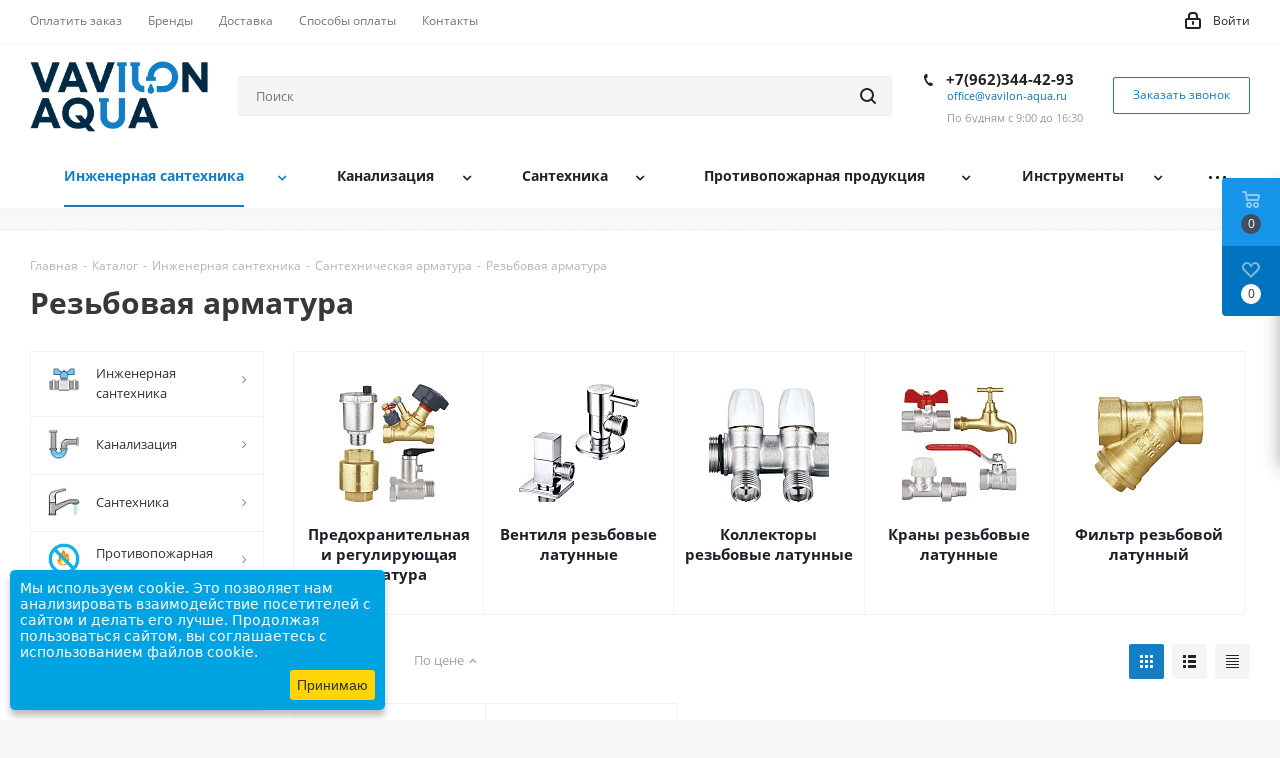

--- FILE ---
content_type: text/html; charset=UTF-8
request_url: https://vavilon-aqua.ru/catalog/rezbovaya_armatura/tip_tovara_kran-sharovyy/rezba_2-quot-dyuyma-50-mm/tip_soedineniya_vn-vn-rezba-v-v/
body_size: 44496
content:
<!DOCTYPE html>
<html xmlns="http://www.w3.org/1999/xhtml" xml:lang="ru" lang="ru" >
<head>
	<title>Купить Резьбовая арматура в интернет-магазине Вавилон Аква по низкой цене.</title>
	<meta name="viewport" content="initial-scale=1.0, width=device-width" />
	<meta name="HandheldFriendly" content="true" />
	<meta name="yes" content="yes" />
	<meta name="apple-mobile-web-app-status-bar-style" content="black" />
	<meta name="SKYPE_TOOLBAR" content="SKYPE_TOOLBAR_PARSER_COMPATIBLE" />
	<meta http-equiv="Content-Type" content="text/html; charset=UTF-8" />
<meta name="keywords" content="резьбовая арматура, купить резьбовая арматура, приобрести в Санкт-Петербурге резьбовая арматура по низкой цене,  купить резьбовая арматура в спб" />
<meta name="description" content="В разделе Резьбовая арматура предоставлен широкий выбор сантехнической арматуры по низким ценам с наличием на складе в Санкт-Петербурге. Мы являемся официальными дилерами предоставленной продукции." />
<link href="https://fonts.googleapis.com/css?family=Open+Sans:300italic,400italic,600italic,700italic,800italic,400,300,500,600,700,800&subset=latin,cyrillic-ext"  rel="stylesheet" />
<link href="/bitrix/js/ui/design-tokens/dist/ui.design-tokens.css?171879558226358"  rel="stylesheet" />
<link href="/bitrix/js/ui/fonts/opensans/ui.font.opensans.css?16806894412555"  rel="stylesheet" />
<link href="/bitrix/js/main/popup/dist/main.popup.bundle.css?174219993529852"  rel="stylesheet" />
<link href="/bitrix/css/brainforce.cookies/brainforce.cookies.min.css?1617365190953"  rel="stylesheet" />
<link href="/bitrix/templates/aspro_next/components/bitrix/catalog/main/style.css?160080273810654"  rel="stylesheet" />
<link href="/bitrix/templates/aspro_next/components/bitrix/catalog.smart.filter/main/style.css?15671151601133"  rel="stylesheet" />
<link href="/bitrix/templates/aspro_next/vendor/css/bootstrap.css?1567115160114216"  data-template-style="true"  rel="stylesheet" />
<link href="/bitrix/templates/aspro_next/css/jquery.fancybox.css?15671151604353"  data-template-style="true"  rel="stylesheet" />
<link href="/bitrix/templates/aspro_next/css/styles.css?1611219251116275"  data-template-style="true"  rel="stylesheet" />
<link href="/bitrix/templates/aspro_next/css/animation/animation_ext.css?15671151604934"  data-template-style="true"  rel="stylesheet" />
<link href="/bitrix/templates/aspro_next/vendor/css/footable.standalone.min.css?156711516019590"  data-template-style="true"  rel="stylesheet" />
<link href="/bitrix/templates/aspro_next/css/blocks/blocks.css?16021719372015"  data-template-style="true"  rel="stylesheet" />
<link href="/bitrix/templates/aspro_next/ajax/ajax.css?1567115160326"  data-template-style="true"  rel="stylesheet" />
<link href="/bitrix/templates/aspro_next/css/jquery.mCustomScrollbar.min.css?158685224342839"  data-template-style="true"  rel="stylesheet" />
<link href="/bitrix/templates/aspro_next/styles.css?161228993912153"  data-template-style="true"  rel="stylesheet" />
<link href="/bitrix/templates/aspro_next/template_styles.css?1612289939612497"  data-template-style="true"  rel="stylesheet" />
<link href="/bitrix/templates/aspro_next/css/media.css?1611219251151582"  data-template-style="true"  rel="stylesheet" />
<link href="/bitrix/templates/aspro_next/vendor/fonts/font-awesome/css/font-awesome.min.css?156711516031000"  data-template-style="true"  rel="stylesheet" />
<link href="/bitrix/templates/aspro_next/css/print.css?158685226419130"  data-template-style="true"  rel="stylesheet" />
<link href="/bitrix/templates/aspro_next/themes/custom_s1/theme.css?169325023748355"  data-template-style="true"  rel="stylesheet" />
<link href="/bitrix/templates/aspro_next/bg_color/light/bgcolors.css?159652706662"  data-template-style="true"  rel="stylesheet" />
<link href="/bitrix/templates/aspro_next/css/width-3.css?15868522582462"  data-template-style="true"  rel="stylesheet" />
<link href="/bitrix/templates/aspro_next/css/font-2.css?15868522565006"  data-template-style="true"  rel="stylesheet" />
<link href="/bitrix/templates/aspro_next/css/custom.css?1591800760468"  data-template-style="true"  rel="stylesheet" />
<script>if(!window.BX)window.BX={};if(!window.BX.message)window.BX.message=function(mess){if(typeof mess==='object'){for(let i in mess) {BX.message[i]=mess[i];} return true;}};</script>
<script>(window.BX||top.BX).message({"JS_CORE_LOADING":"Загрузка...","JS_CORE_NO_DATA":"- Нет данных -","JS_CORE_WINDOW_CLOSE":"Закрыть","JS_CORE_WINDOW_EXPAND":"Развернуть","JS_CORE_WINDOW_NARROW":"Свернуть в окно","JS_CORE_WINDOW_SAVE":"Сохранить","JS_CORE_WINDOW_CANCEL":"Отменить","JS_CORE_WINDOW_CONTINUE":"Продолжить","JS_CORE_H":"ч","JS_CORE_M":"м","JS_CORE_S":"с","JSADM_AI_HIDE_EXTRA":"Скрыть лишние","JSADM_AI_ALL_NOTIF":"Показать все","JSADM_AUTH_REQ":"Требуется авторизация!","JS_CORE_WINDOW_AUTH":"Войти","JS_CORE_IMAGE_FULL":"Полный размер"});</script>

<script src="/bitrix/js/main/core/core.js?1742199946498479"></script>

<script>BX.Runtime.registerExtension({"name":"main.core","namespace":"BX","loaded":true});</script>
<script>BX.setJSList(["\/bitrix\/js\/main\/core\/core_ajax.js","\/bitrix\/js\/main\/core\/core_promise.js","\/bitrix\/js\/main\/polyfill\/promise\/js\/promise.js","\/bitrix\/js\/main\/loadext\/loadext.js","\/bitrix\/js\/main\/loadext\/extension.js","\/bitrix\/js\/main\/polyfill\/promise\/js\/promise.js","\/bitrix\/js\/main\/polyfill\/find\/js\/find.js","\/bitrix\/js\/main\/polyfill\/includes\/js\/includes.js","\/bitrix\/js\/main\/polyfill\/matches\/js\/matches.js","\/bitrix\/js\/ui\/polyfill\/closest\/js\/closest.js","\/bitrix\/js\/main\/polyfill\/fill\/main.polyfill.fill.js","\/bitrix\/js\/main\/polyfill\/find\/js\/find.js","\/bitrix\/js\/main\/polyfill\/matches\/js\/matches.js","\/bitrix\/js\/main\/polyfill\/core\/dist\/polyfill.bundle.js","\/bitrix\/js\/main\/core\/core.js","\/bitrix\/js\/main\/polyfill\/intersectionobserver\/js\/intersectionobserver.js","\/bitrix\/js\/main\/lazyload\/dist\/lazyload.bundle.js","\/bitrix\/js\/main\/polyfill\/core\/dist\/polyfill.bundle.js","\/bitrix\/js\/main\/parambag\/dist\/parambag.bundle.js"]);
</script>
<script>BX.Runtime.registerExtension({"name":"ui.dexie","namespace":"BX.Dexie3","loaded":true});</script>
<script>BX.Runtime.registerExtension({"name":"ls","namespace":"window","loaded":true});</script>
<script>BX.Runtime.registerExtension({"name":"fx","namespace":"window","loaded":true});</script>
<script>BX.Runtime.registerExtension({"name":"fc","namespace":"window","loaded":true});</script>
<script>BX.Runtime.registerExtension({"name":"pull.protobuf","namespace":"BX","loaded":true});</script>
<script>BX.Runtime.registerExtension({"name":"rest.client","namespace":"window","loaded":true});</script>
<script>(window.BX||top.BX).message({"pull_server_enabled":"Y","pull_config_timestamp":1586852700,"shared_worker_allowed":"Y","pull_guest_mode":"N","pull_guest_user_id":0,"pull_worker_mtime":1742199889});(window.BX||top.BX).message({"PULL_OLD_REVISION":"Для продолжения корректной работы с сайтом необходимо перезагрузить страницу."});</script>
<script>BX.Runtime.registerExtension({"name":"pull.client","namespace":"BX","loaded":true});</script>
<script>BX.Runtime.registerExtension({"name":"pull","namespace":"window","loaded":true});</script>
<script>BX.Runtime.registerExtension({"name":"jquery2","namespace":"window","loaded":true});</script>
<script>BX.Runtime.registerExtension({"name":"ui.design-tokens","namespace":"window","loaded":true});</script>
<script>BX.Runtime.registerExtension({"name":"ui.fonts.opensans","namespace":"window","loaded":true});</script>
<script>BX.Runtime.registerExtension({"name":"main.popup","namespace":"BX.Main","loaded":true});</script>
<script>BX.Runtime.registerExtension({"name":"popup","namespace":"window","loaded":true});</script>
<script type="extension/settings" data-extension="currency.currency-core">{"region":"ru"}</script>
<script>BX.Runtime.registerExtension({"name":"currency.currency-core","namespace":"BX.Currency","loaded":true});</script>
<script>BX.Runtime.registerExtension({"name":"currency","namespace":"window","loaded":true});</script>
<script>(window.BX||top.BX).message({"LANGUAGE_ID":"ru","FORMAT_DATE":"DD.MM.YYYY","FORMAT_DATETIME":"DD.MM.YYYY HH:MI:SS","COOKIE_PREFIX":"BITRIX_SM","SERVER_TZ_OFFSET":"10800","UTF_MODE":"Y","SITE_ID":"s1","SITE_DIR":"\/","USER_ID":"","SERVER_TIME":1768874440,"USER_TZ_OFFSET":0,"USER_TZ_AUTO":"Y","bitrix_sessid":"d4d05d1fb9eccf83cd4eb0d79535dde2"});</script>


<script src="/bitrix/js/ui/dexie/dist/dexie3.bundle.js?1718795555187520"></script>
<script src="/bitrix/js/main/core/core_ls.js?17421999354201"></script>
<script src="/bitrix/js/main/core/core_fx.js?156711516016888"></script>
<script src="/bitrix/js/main/core/core_frame_cache.js?174219993516944"></script>
<script src="/bitrix/js/pull/protobuf/protobuf.js?1596527004274055"></script>
<script src="/bitrix/js/pull/protobuf/model.js?159652700470928"></script>
<script src="/bitrix/js/rest/client/rest.client.js?160162197617414"></script>
<script src="/bitrix/js/pull/client/pull.client.js?172416948883600"></script>
<script src="/bitrix/js/main/cphttprequest.js?15671151606104"></script>
<script src="/bitrix/js/main/jquery/jquery-2.2.4.min.js?165934473485578"></script>
<script src="/bitrix/js/main/ajax.js?156711516035509"></script>
<script src="/bitrix/js/main/popup/dist/main.popup.bundle.js?1742199935117175"></script>
<script src="/bitrix/js/currency/currency-core/dist/currency-core.bundle.js?17187954638800"></script>
<script src="/bitrix/js/currency/core_currency.js?17187954631181"></script>
<script src="/bitrix/js/brainforce.cookies/jquery.ihavecookies.min.js?16173651902840"></script>
<script data-skip-moving='true'>window['asproRecaptcha'] = {params: {'recaptchaColor':'light','recaptchaLogoShow':'y','recaptchaSize':'normal','recaptchaBadge':'bottomright','recaptchaLang':'ru'},key: '6LdSLaUaAAAAAEmrHO4y1B9ja3xKz1_GKDcLb1js',ver: '2'};</script>
<script data-skip-moving='true'>!function(c,t,n,p){function s(e){var a=t.getElementById(e);if(a&&!(a.className.indexOf("g-recaptcha")<0)&&c.grecaptcha)if("3"==c[p].ver)a.innerHTML='<textarea class="g-recaptcha-response" style="display:none;resize:0;" name="g-recaptcha-response"></textarea>',grecaptcha.ready(function(){grecaptcha.execute(c[p].key,{action:"maxscore"}).then(function(e){a.innerHTML='<textarea class="g-recaptcha-response" style="display:none;resize:0;" name="g-recaptcha-response">'+e+"</textarea>"})});else{if(a.children.length)return;var r=grecaptcha.render(e,{sitekey:c[p].key+"",theme:c[p].params.recaptchaColor+"",size:c[p].params.recaptchaSize+"",callback:"onCaptchaVerify"+c[p].params.recaptchaSize,badge:c[p].params.recaptchaBadge});$(a).attr("data-widgetid",r)}}c.onLoadRenderRecaptcha=function(){var e=[];for(var a in c[n].args)if(c[n].args.hasOwnProperty(a)){var r=c[n].args[a][0];-1==e.indexOf(r)&&(e.push(r),s(r))}c[n]=function(e){s(e)}},c[n]=c[n]||function(){var e,a,r;c[n].args=c[n].args||[],c[n].args.push(arguments),a="recaptchaApiLoader",(e=t).getElementById(a)||((r=e.createElement("script")).id=a,r.src="//www.google.com/recaptcha/api.js?hl="+c[p].params.recaptchaLang+"&onload=onLoadRenderRecaptcha&render="+("3"==c[p].ver?c[p].key:"explicit"),e.head.appendChild(r))}}(window,document,"renderRecaptchaById","asproRecaptcha");</script>
<script data-skip-moving='true'>!function(){function d(a){for(var e=a;e;)if("form"===(e=e.parentNode).nodeName.toLowerCase())return e;return null}function i(a){var e=[],t=null,n=!1;void 0!==a&&(n=null!==a),t=n?a.getElementsByTagName("input"):document.getElementsByName("captcha_word");for(var r=0;r<t.length;r++)"captcha_word"===t[r].name&&e.push(t[r]);return e}function l(a){for(var e=[],t=a.getElementsByTagName("img"),n=0;n<t.length;n++)!/\/bitrix\/tools\/captcha.php\?(captcha_code|captcha_sid)=[^>]*?/i.test(t[n].src)&&"captcha"!==t[n].id||e.push(t[n]);return e}function h(a){var e="recaptcha-dynamic-"+(new Date).getTime();if(null!==document.getElementById(e)){for(var t=null;t=Math.floor(65535*Math.random()),null!==document.getElementById(e+t););e+=t}var n=document.createElement("div");n.id=e,n.className="g-recaptcha",n.attributes["data-sitekey"]=window.asproRecaptcha.key,a.parentNode&&(a.parentNode.className+=" recaptcha_text",a.parentNode.replaceChild(n,a)),"3"==window.asproRecaptcha.ver&&(a.closest(".captcha-row").style.display="none"),renderRecaptchaById(e)}function a(){for(var a,e,t,n,r=function(){var a=i(null);if(0===a.length)return[];for(var e=[],t=0;t<a.length;t++){var n=d(a[t]);null!==n&&e.push(n)}return e}(),c=0;c<r.length;c++){var o=r[c],p=i(o);if(0!==p.length){var s=l(o);if(0!==s.length){for(a=0;a<p.length;a++)h(p[a]);for(a=0;a<s.length;a++)t=s[a],n="[data-uri]",t.attributes.src=n,t.style.display="none","src"in t&&(t.parentNode&&-1===t.parentNode.className.indexOf("recaptcha_tmp_img")&&(t.parentNode.className+=" recaptcha_tmp_img"),t.src=n);e=o,"function"==typeof $&&$(e).find(".captcha-row label > span").length&&$(e).find(".captcha-row label > span").html(BX.message("RECAPTCHA_TEXT")+' <span class="star">*</span>')}}}}document.addEventListener?document.addEventListener("DOMNodeInserted",function(){try{return(function(){if("undefined"!=typeof renderRecaptchaById)for(var a=document.getElementsByClassName("g-recaptcha"),e=0;e<a.length;e++){var t=a[e];if(0===t.innerHTML.length){var n=t.id;if("string"==typeof n&&0!==n.length){if("3"==window.asproRecaptcha.ver)t.closest(".captcha-row").style.display="none";else if("function"==typeof $){var r=$(t).closest(".captcha-row");r.length&&(r.addClass(window.asproRecaptcha.params.recaptchaSize+" logo_captcha_"+window.asproRecaptcha.params.recaptchaLogoShow+" "+window.asproRecaptcha.params.recaptchaBadge),r.find(".captcha_image").addClass("recaptcha_tmp_img"),r.find(".captcha_input").addClass("recaptcha_text"),"invisible"!==window.asproRecaptcha.params.recaptchaSize&&(r.find("input.recaptcha").length||$('<input type="text" class="recaptcha" value="" />').appendTo(r)))}renderRecaptchaById(n)}}}}(),window.renderRecaptchaById&&window.asproRecaptcha&&window.asproRecaptcha.key)?(a(),!0):(console.error("Bad captcha keys or module error"),!0)}catch(a){return console.error(a),!0}},!1):console.warn("Your browser does not support dynamic ReCaptcha replacement")}();</script>
<script>
					(function () {
						"use strict";

						var counter = function ()
						{
							var cookie = (function (name) {
								var parts = ("; " + document.cookie).split("; " + name + "=");
								if (parts.length == 2) {
									try {return JSON.parse(decodeURIComponent(parts.pop().split(";").shift()));}
									catch (e) {}
								}
							})("BITRIX_CONVERSION_CONTEXT_s1");

							if (cookie && cookie.EXPIRE >= BX.message("SERVER_TIME"))
								return;

							var request = new XMLHttpRequest();
							request.open("POST", "/bitrix/tools/conversion/ajax_counter.php", true);
							request.setRequestHeader("Content-type", "application/x-www-form-urlencoded");
							request.send(
								"SITE_ID="+encodeURIComponent("s1")+
								"&sessid="+encodeURIComponent(BX.bitrix_sessid())+
								"&HTTP_REFERER="+encodeURIComponent(document.referrer)
							);
						};

						if (window.frameRequestStart === true)
							BX.addCustomEvent("onFrameDataReceived", counter);
						else
							BX.ready(counter);
					})();
				</script>
<script>BX.message({'LETME_WATCHMAN_RU_MODULE_NAME':'Система отслеживания ошибок','LETME_WATCHMAN_RU_EVENT_TYPE_NAME':'Сообщение об ошибке на сайте','LETME_WATCHMAN_RU_EVENT_TYPE_DESCRIPTION':'#REQUEST_URI# - запрос\n            #ERROR_MESSAGE# - текст ошибки\n            #FILE# - файл с ошибкой\n            #POSITION# - позиция ошибки\n            #DETAIL_LINK# - ссылка на детальный отчет\n            #EMAIL_TO# - email администратора сайта','LETME_WATCHMAN_RU_EVENT_SUBJECT':'#SITE_NAME#: На сайте возникла критическая ошибка','LETME_WATCHMAN_RU_EVENT_MESSAGE':'На сайте \"#SITE_NAME#\" возникла критическая ошибка\n------------------------------------------\n\nЗапрос: #REQUEST_URI#\n\nСообщение: #ERROR_MESSAGE#\n\n#FILE#:#POSITION#\n\nПодробнее: #DETAIL_LINK#','LETME_WATCHMAN_RU_PAGE_COMMON_TITLE':'Общее','LETME_WATCHMAN_RU_PAGE_COMMON_TAB':'Тестирование','LETME_WATCHMAN_RU_PAGE_COMMON_SEND_EXCEPTION_BTN':'Отправить тестовую ошибку','LETME_WATCHMAN_RU_PAGE_COMMON_TEST_EXCEPTION_MESSAGE':'Тестовая ошибка!','LETME_WATCHMAN_RU_PAGE_DRIVERS_TITLE':'Список каналов связи','LETME_WATCHMAN_RU_PAGE_DRIVERS_ITEM_ACTION':'Выбрать','LETME_WATCHMAN_RU_PAGE_DRIVERS_ITEM_ACTIVE_Y':'Да','LETME_WATCHMAN_RU_PAGE_DRIVERS_ITEM_ACTIVE_N':'Нет','LETME_WATCHMAN_RU_PAGE_DRIVERS_ITEM_IS_ACTIVE_NAME':'Активность','LETME_WATCHMAN_RU_PAGE_ISSUE_TITLE':'Подробности ошибки','LETME_WATCHMAN_RU_PAGE_ISSUE_MENU_DELETE':'Удалить','LETME_WATCHMAN_RU_PAGE_ISSUE_TAB':'Описание ошибки','LETME_WATCHMAN_RU_PAGE_ISSUE_REQUEST':'Запрос','LETME_WATCHMAN_RU_PAGE_ISSUE_METHOD':'Метод','LETME_WATCHMAN_RU_PAGE_ISSUE_USER_ID':'ИД пользователя','LETME_WATCHMAN_RU_PAGE_ISSUE_LAST_UPDATE':'Последнее обновление','LETME_WATCHMAN_RU_PAGE_ISSUE_COUNT':'Количество раз','LETME_WATCHMAN_RU_PAGE_ISSUE_MESSAGE':'Текст ошибки','LETME_WATCHMAN_RU_PAGE_ISSUE_FILE':'Файл','LETME_WATCHMAN_RU_PAGE_ISSUE_TRICE':'Трейс','LETME_WATCHMAN_RU_PAGE_ISSUE_SERVER':'Сервер','LETME_WATCHMAN_RU_PAGE_ISSUES_TITLE':'Список ошибок','LETME_WATCHMAN_RU_PAGE_ISSUES_ACTION_DETAIL':'Детали','LETME_WATCHMAN_RU_PAGE_ISSUES_ACTION_DELETE':'Удалить','LETME_WATCHMAN_RU_PAGE_ISSUES_COL_NAME':'Название','LETME_WATCHMAN_RU_PAGE_ISSUES_COL_MESSAGE':'Сообщение','LETME_WATCHMAN_RU_PAGE_ISSUES_COL_PAGE':'Страница','LETME_WATCHMAN_RU_PAGE_ISSUES_COL_COUNTER':'Количество','LETME_WATCHMAN_RU_PAGE_ISSUES_COL_CREATED_AT':'Создано','LETME_WATCHMAN_RU_PAGE_ISSUES_COL_LAST_UPDATE':'Последнее обновление','LETME_WATCHMAN_RU_PAGE_SETTINGS_TITLE':'Настройка канала связи','LETME_WATCHMAN_RU_PAGE_SETTINGS_TAB':'Настройки','LETME_WATCHMAN_RU_PAGE_SETTINGS_TEMPLATE_NOT_FOUND':'Настройки','LETME_WATCHMAN_RU_PAGE_SETTINGS_MAIL_PROP_ACTIVE':'Активность','LETME_WATCHMAN_RU_PAGE_SETTINGS_MAIL_PROP_DEFAULT_SITE':'Сайт по умолчанию','LETME_WATCHMAN_RU_PAGE_SETTINGS_TELEGRAM_PROP_ACTIVE':'Активность','LETME_WATCHMAN_RU_PAGE_SETTINGS_TELEGRAM_PROP_API':'API токен','LETME_WATCHMAN_RU_PAGE_SETTINGS_TELEGRAM_PROP_CHAT_ID':'ИД чата','LETME_WATCHMAN_RU_MENU_TEXT':'Система отслеживания ошибок','LETME_WATCHMAN_RU_MENU_ITEM_DRIVER':'Список каналов связи','LETME_WATCHMAN_RU_MENU_ITEM_ISSUES':'Отчет об ошибка','LETME_WATCHMAN_RU_MENU_ITEM_COMMON':'Общее','LETME_WATCHMAN_RU_REQUEST_FIELD_IS_REQUIRE':'поле обязательно для заполнения','LETME_WATCHMAN_RU_REQUEST_REQUIRE_ACTIVE':'поле обязательно для заполнения, если драйвер активен','LETME_WATCHMAN_RU_EXCEPTION_DRIVER_NOT_FOUND':'Дравйвер с кодом \"#CODE#\" не найден','LETME_WATCHMAN_RU_EXCEPTION_BUILD_REPORT':'Не удолось преобразовать в объект','LETME_WATCHMAN_RU_EXCEPTION_FAKE_MESSAGE':'Тестовая ошибка!','LETME_WATCHMAN_RU_REPORT_TEXT':'На сайте \"#SITE_NAME#\" возникла ошибка!\n\nЗапрос: \"#REQUEST_URI#\"\n\nОшибка: \"#EXCEPTION_CLASS#\"\n\nСообщение: #MESSAGE#\n\n#FILE#:#LINE#\n\nПодробнее: \"#DETAIL_PAGE\"','PHONE':'Телефон','FAST_VIEW':'Быстрый просмотр','TABLES_SIZE_TITLE':'Подбор размера','SOCIAL':'Социальные сети','DESCRIPTION':'Описание магазина','ITEMS':'Товары','LOGO':'Логотип','REGISTER_INCLUDE_AREA':'Текст о регистрации','AUTH_INCLUDE_AREA':'Текст об авторизации','FRONT_IMG':'Изображение компании','EMPTY_CART':'пуста','CATALOG_VIEW_MORE':'... Показать все','CATALOG_VIEW_LESS':'... Свернуть','JS_REQUIRED':'Заполните это поле','JS_FORMAT':'Неверный формат','JS_FILE_EXT':'Недопустимое расширение файла','JS_PASSWORD_COPY':'Пароли не совпадают','JS_PASSWORD_LENGTH':'Минимум 6 символов','JS_ERROR':'Неверно заполнено поле','JS_FILE_SIZE':'Максимальный размер 5мб','JS_FILE_BUTTON_NAME':'Выберите файл','JS_FILE_DEFAULT':'Файл не найден','JS_DATE':'Некорректная дата','JS_DATETIME':'Некорректная дата/время','JS_REQUIRED_LICENSES':'Согласитесь с условиями','JS_REQUIRED_OFFER':'Согласитесь с условиями','LICENSE_PROP':'Согласие на обработку персональных данных','LOGIN_LEN':'Введите минимум {0} символа','FANCY_CLOSE':'Закрыть','FANCY_NEXT':'Следующий','FANCY_PREV':'Предыдущий','TOP_AUTH_REGISTER':'Регистрация','CALLBACK':'Заказать звонок','S_CALLBACK':'Заказать звонок','UNTIL_AKC':'До конца акции','TITLE_QUANTITY_BLOCK':'Остаток','TITLE_QUANTITY':'шт.','TOTAL_SUMM_ITEM':'Общая стоимость ','SUBSCRIBE_SUCCESS':'Вы успешно подписались','RECAPTCHA_TEXT':'Подтвердите, что вы не робот','JS_RECAPTCHA_ERROR':'Пройдите проверку','COUNTDOWN_SEC':'сек.','COUNTDOWN_MIN':'мин.','COUNTDOWN_HOUR':'час.','COUNTDOWN_DAY0':'дней','COUNTDOWN_DAY1':'день','COUNTDOWN_DAY2':'дня','COUNTDOWN_WEAK0':'Недель','COUNTDOWN_WEAK1':'Неделя','COUNTDOWN_WEAK2':'Недели','COUNTDOWN_MONTH0':'Месяцев','COUNTDOWN_MONTH1':'Месяц','COUNTDOWN_MONTH2':'Месяца','COUNTDOWN_YEAR0':'Лет','COUNTDOWN_YEAR1':'Год','COUNTDOWN_YEAR2':'Года','CATALOG_PARTIAL_BASKET_PROPERTIES_ERROR':'Заполнены не все свойства у добавляемого товара','CATALOG_EMPTY_BASKET_PROPERTIES_ERROR':'Выберите свойства товара, добавляемые в корзину в параметрах компонента','CATALOG_ELEMENT_NOT_FOUND':'Элемент не найден','ERROR_ADD2BASKET':'Ошибка добавления товара в корзину','CATALOG_SUCCESSFUL_ADD_TO_BASKET':'Успешное добавление товара в корзину','ERROR_BASKET_TITLE':'Ошибка корзины','ERROR_BASKET_PROP_TITLE':'Выберите свойства, добавляемые в корзину','ERROR_BASKET_BUTTON':'Выбрать','BASKET_TOP':'Корзина в шапке','ERROR_ADD_DELAY_ITEM':'Ошибка отложенной корзины','VIEWED_TITLE':'Ранее вы смотрели','VIEWED_BEFORE':'Ранее вы смотрели','BEST_TITLE':'Лучшие предложения','CT_BST_SEARCH_BUTTON':'Поиск','CT_BST_SEARCH2_BUTTON':'Найти','BASKET_PRINT_BUTTON':'Распечатать','BASKET_CLEAR_ALL_BUTTON':'Очистить','BASKET_QUICK_ORDER_BUTTON':'Быстрый заказ','BASKET_CONTINUE_BUTTON':'Продолжить покупки','BASKET_ORDER_BUTTON':'Оформить заказ','SHARE_BUTTON':'Поделиться','BASKET_CHANGE_TITLE':'Ваш заказ','BASKET_CHANGE_LINK':'Изменить','MORE_INFO_SKU':'Подробнее','MORE_BUY_SKU':'Купить','FROM':'от','TITLE_BLOCK_VIEWED_NAME':'Ранее вы смотрели','T_BASKET':'Корзина','FILTER_EXPAND_VALUES':'Показать все','FILTER_HIDE_VALUES':'Свернуть','FULL_ORDER':'Полный заказ','CUSTOM_COLOR_CHOOSE':'Выбрать','CUSTOM_COLOR_CANCEL':'Отмена','S_MOBILE_MENU':'Меню','NEXT_T_MENU_BACK':'Назад','NEXT_T_MENU_CALLBACK':'Обратная связь','NEXT_T_MENU_CONTACTS_TITLE':'Будьте на связи','SEARCH_TITLE':'Поиск','SOCIAL_TITLE':'Оставайтесь на связи','HEADER_SCHEDULE':'Время работы','SEO_TEXT':'SEO описание','COMPANY_IMG':'Картинка компании','COMPANY_TEXT':'Описание компании','CONFIG_SAVE_SUCCESS':'Настройки сохранены','CONFIG_SAVE_FAIL':'Ошибка сохранения настроек','ITEM_ECONOMY':'Экономия','ITEM_ARTICLE':'Артикул: ','JS_FORMAT_ORDER':'имеет неверный формат','JS_BASKET_COUNT_TITLE':'В корзине товаров на SUMM','POPUP_VIDEO':'Видео','POPUP_GIFT_TEXT':'Нашли что-то особенное? Намекните другу о подарке!','ORDER_FIO_LABEL':'Ф.И.О.','ORDER_PHONE_LABEL':'Телефон','ORDER_REGISTER_BUTTON':'Регистрация'})</script>
<script>window.lazySizesConfig = window.lazySizesConfig || {};lazySizesConfig.loadMode = 2;lazySizesConfig.expand = 100;lazySizesConfig.expFactor = 1;lazySizesConfig.hFac = 0.1;</script>
<script>var ajaxMessages = {wait:"Загрузка..."}</script>
<link rel="shortcut icon" href="/favicon.ico" type="image/x-icon" />
<link rel="apple-touch-icon" sizes="180x180" href="/include/apple-touch-icon.png" />
<meta property="og:title" content="Купить Резьбовая арматура в интернет-магазине Вавилон Аква по низкой цене." />
<meta property="og:type" content="website" />
<meta property="og:image" content="https://vavilon-aqua.ru/upload/CNext/b7b/b7bf730f19565cc7a5b041b593f24991.png" />
<link rel="image_src" href="https://vavilon-aqua.ru/upload/CNext/b7b/b7bf730f19565cc7a5b041b593f24991.png"  />
<meta property="og:url" content="https://vavilon-aqua.ru/catalog/inzhenernaya_santekhnika/santekhnicheskaya_armatura/rezbovaya_armatura/filter/tip_tovara-is-ae2fa91b-f9aa-11ea-bfdf-005056004d0a/rezba-is-a132ca16-d8f6-11e8-a038-005056008c5e/tip_soedineniya-is-00f652d1-d755-11e8-a038-005056008c5e/apply/" />
<meta property="og:description" content="В разделе Резьбовая арматура предоставлен широкий выбор сантехнической арматуры по низким ценам с наличием на складе в Санкт-Петербурге. Мы являемся официальными дилерами предоставленной продукции." />
<style>
					:root {
						--window-bg-color: #00a3e1;
						--window-text-color: #FFFFFF;
						--window-button-bg-color: #ffd507;
						--window-button-text-color: #333333;
					}
				</style>
<style>#gdpr-cookie-message {left: 10px;bottom: 10px;max-width: 375px;}</style>
<script>
					$(document).ready(function() {
						$('body').ihavecookies({
							message: 'Мы используем cookie. Это позволяет нам анализировать взаимодействие посетителей с сайтом и делать его лучше. Продолжая пользоваться сайтом, вы соглашаетесь с использованием файлов cookie.',
							delay: 600,
							expires: 10,
							link: '#privacy',
							onAccept: function(){
								var myPreferences = $.fn.ihavecookies.cookie();
								//console.log('Yay! The following preferences were saved...');
								//console.log(myPreferences);
							},
							acceptBtnLabel: 'Принимаю',
							fixedCookieTypeDesc: 'These are essential for the website to work correctly.'
						});
					});
					</script>



<script src="/bitrix/templates/aspro_next/js/jquery.actual.min.js?15671151601251"></script>
<script src="/bitrix/templates/aspro_next/vendor/js/jquery.bxslider.js?156711516066080"></script>
<script src="/bitrix/templates/aspro_next/js/jqModal.js?156711516011022"></script>
<script src="/bitrix/templates/aspro_next/vendor/js/bootstrap.js?156711516027908"></script>
<script src="/bitrix/templates/aspro_next/vendor/js/jquery.appear.js?15671151603188"></script>
<script src="/bitrix/templates/aspro_next/js/browser.js?15671151601032"></script>
<script src="/bitrix/templates/aspro_next/js/jquery.fancybox.js?156711516045889"></script>
<script src="/bitrix/templates/aspro_next/js/jquery.flexslider.js?159179021656312"></script>
<script src="/bitrix/templates/aspro_next/vendor/js/moment.min.js?156711516034436"></script>
<script src="/bitrix/templates/aspro_next/vendor/js/footable.js?1567115160275478"></script>
<script src="/bitrix/templates/aspro_next/vendor/js/jquery.menu-aim.js?159652694012787"></script>
<script src="/bitrix/templates/aspro_next/vendor/js/velocity/velocity.js?158685227244791"></script>
<script src="/bitrix/templates/aspro_next/vendor/js/velocity/velocity.ui.js?158685227213257"></script>
<script src="/bitrix/templates/aspro_next/vendor/js/lazysizes.min.js?15868522637057"></script>
<script src="/bitrix/templates/aspro_next/js/jquery.validate.min.js?156711516022257"></script>
<script src="/bitrix/templates/aspro_next/js/jquery.inputmask.bundle.min.js?156711516070933"></script>
<script src="/bitrix/templates/aspro_next/js/jquery.uniform.min.js?15965269408308"></script>
<script src="/bitrix/templates/aspro_next/js/jquery.easing.1.3.js?15671151608095"></script>
<script src="/bitrix/templates/aspro_next/js/equalize.min.js?1567115160588"></script>
<script src="/bitrix/templates/aspro_next/js/jquery.alphanumeric.js?15671151601972"></script>
<script src="/bitrix/templates/aspro_next/js/jquery.cookie.js?15671151603066"></script>
<script src="/bitrix/templates/aspro_next/js/jquery.plugin.min.js?15671151603181"></script>
<script src="/bitrix/templates/aspro_next/js/jquery.countdown.min.js?156711516013137"></script>
<script src="/bitrix/templates/aspro_next/js/jquery.countdown-ru.js?15671151601400"></script>
<script src="/bitrix/templates/aspro_next/js/jquery.ikSelect.js?156711516032030"></script>
<script src="/bitrix/templates/aspro_next/js/jquery.mobile.custom.touch.min.js?15671151607784"></script>
<script src="/bitrix/templates/aspro_next/js/jquery.dotdotdot.js?15671151605908"></script>
<script src="/bitrix/templates/aspro_next/js/rating_likes.js?156711516010797"></script>
<script src="/bitrix/templates/aspro_next/js/blocks/blocks.js?15965269401328"></script>
<script src="/bitrix/templates/aspro_next/js/video_banner.js?159127428630810"></script>
<script src="/bitrix/templates/aspro_next/js/main.js?1611219251248688"></script>
<script src="/bitrix/templates/aspro_next/js/jquery.mCustomScrollbar.min.js?158685224339873"></script>
<script src="/bitrix/components/arturgolubev/search.title/script.js?16016437509674"></script>
<script src="/bitrix/templates/aspro_next/components/arturgolubev/search.title/corp/script.js?161113574910017"></script>
<script src="/bitrix/templates/aspro_next/components/bitrix/menu/left_front_catalog/script.js?156711516069"></script>
<script src="/bitrix/components/bitrix/search.title/script.js?174367404410542"></script>
<script src="/bitrix/templates/aspro_next/components/bitrix/search.title/fixed/script.js?158685224710084"></script>
<script src="/bitrix/templates/aspro_next/js/custom.js?1567115160100"></script>
<script src="/bitrix/templates/aspro_next/components/bitrix/catalog/main/script.js?15917902161562"></script>
<script src="/bitrix/templates/aspro_next/components/bitrix/catalog.smart.filter/main/script.js?160217193728970"></script>
<script src="/bitrix/templates/aspro_next/components/bitrix/news.list/landings_list/script.js?1586852256582"></script>
<script src="/bitrix/templates/aspro_next/js/jquery.history.js?156711516021571"></script>
<script src="/bitrix/templates/aspro_next/components/bitrix/catalog.section/catalog_block/script.js?158685224364108"></script>
<script src="/bitrix/components/aspro/catalog.viewed.next/templates/main_horizontal/script.js?15671151654676"></script>
<script>var _ba = _ba || []; _ba.push(["aid", "19e366bdc399d469f78d39b109ea2072"]); _ba.push(["host", "vavilon-aqua.ru"]); (function() {var ba = document.createElement("script"); ba.type = "text/javascript"; ba.async = true;ba.src = (document.location.protocol == "https:" ? "https://" : "http://") + "bitrix.info/ba.js";var s = document.getElementsByTagName("script")[0];s.parentNode.insertBefore(ba, s);})();</script>


		<link rel="icon" type="image/x-icon" href="/bitrix/templates/aspro_next/favicon.ico" />
</head>
<body class=" site_s1 fill_bg_y" id="main">
	<div id="panel"></div>
	
	<!--'start_frame_cache_WIklcT'-->
<!--'end_frame_cache_WIklcT'-->				<!--'start_frame_cache_basketitems-component-block'-->												<div id="ajax_basket"></div>
					<!--'end_frame_cache_basketitems-component-block'-->				
		
		<script>
					window.onload=function(){
				window.dataLayer = window.dataLayer || [];
			}
				BX.message({'MIN_ORDER_PRICE_TEXT':'<b>Минимальная сумма заказа #PRICE#<\/b><br/>Пожалуйста, добавьте еще товаров в корзину','LICENSES_TEXT':'Я согласен на <a href=\"/include/licenses_detail.php\" target=\"_blank\">обработку персональных данных<\/a>'});

		var arNextOptions = ({
			"SITE_DIR" : "/",
			"SITE_ID" : "s1",
			"SITE_ADDRESS" : "vavilon-aqua.ru",
			"FORM" : ({
				"ASK_FORM_ID" : "ASK",
				"SERVICES_FORM_ID" : "SERVICES",
				"FEEDBACK_FORM_ID" : "FEEDBACK",
				"CALLBACK_FORM_ID" : "CALLBACK",
				"RESUME_FORM_ID" : "RESUME",
				"TOORDER_FORM_ID" : "TOORDER"
			}),
			"PAGES" : ({
				"FRONT_PAGE" : "",
				"BASKET_PAGE" : "",
				"ORDER_PAGE" : "",
				"PERSONAL_PAGE" : "",
				"CATALOG_PAGE" : "1",
				"CATALOG_PAGE_URL" : "/catalog/",
				"BASKET_PAGE_URL" : "/basket/",
			}),
			"PRICES" : ({
				"MIN_PRICE" : "0",
			}),
			"THEME" : ({
				'THEME_SWITCHER' : 'N',
				'BASE_COLOR' : 'CUSTOM',
				'BASE_COLOR_CUSTOM' : '137EC4',
				'TOP_MENU' : '',
				'TOP_MENU_FIXED' : 'Y',
				'COLORED_LOGO' : 'Y',
				'SIDE_MENU' : 'LEFT',
				'SCROLLTOTOP_TYPE' : 'NONE',
				'SCROLLTOTOP_POSITION' : 'PADDING',
				'USE_LAZY_LOAD' : 'Y',
				'CAPTCHA_FORM_TYPE' : '',
				'ONE_CLICK_BUY_CAPTCHA' : 'Y',
				'PHONE_MASK' : '+7 (999) 999-99-99',
				'VALIDATE_PHONE_MASK' : '^[+][0-9] [(][0-9]{3}[)] [0-9]{3}[-][0-9]{2}[-][0-9]{2}$',
				'DATE_MASK' : 'd.m.y',
				'DATE_PLACEHOLDER' : 'дд.мм.гггг',
				'VALIDATE_DATE_MASK' : '^[0-9]{1,2}\.[0-9]{1,2}\.[0-9]{4}$',
				'DATETIME_MASK' : 'd.m.y h:s',
				'DATETIME_PLACEHOLDER' : 'дд.мм.гггг чч:мм',
				'VALIDATE_DATETIME_MASK' : '^[0-9]{1,2}\.[0-9]{1,2}\.[0-9]{4} [0-9]{1,2}\:[0-9]{1,2}$',
				'VALIDATE_FILE_EXT' : 'png|jpg|jpeg|gif|doc|docx|xls|xlsx|txt|pdf|odt|rtf',
				'BANNER_WIDTH' : '',
				'BIGBANNER_ANIMATIONTYPE' : 'FADE',
				'BIGBANNER_SLIDESSHOWSPEED' : '5000',
				'BIGBANNER_ANIMATIONSPEED' : '600',
				'PARTNERSBANNER_SLIDESSHOWSPEED' : '5000',
				'PARTNERSBANNER_ANIMATIONSPEED' : '600',
				'ORDER_BASKET_VIEW' : 'FLY',
				'SHOW_BASKET_ONADDTOCART' : 'Y',
				'SHOW_BASKET_PRINT' : 'Y',
				"SHOW_ONECLICKBUY_ON_BASKET_PAGE" : 'N',
				'SHOW_LICENCE' : 'Y',				
				'LICENCE_CHECKED' : 'N',
				'SHOW_OFFER' : 'N',
				'OFFER_CHECKED' : 'N',
				'LOGIN_EQUAL_EMAIL' : 'Y',
				'PERSONAL_ONEFIO' : 'Y',
				'SHOW_TOTAL_SUMM' : 'Y',
				'SHOW_TOTAL_SUMM_TYPE' : 'CHANGE',
				'CHANGE_TITLE_ITEM' : 'N',
				'DISCOUNT_PRICE' : '',
				'STORES' : '',
				'STORES_SOURCE' : 'IBLOCK',
				'TYPE_SKU' : 'TYPE_1',
				'MENU_POSITION' : 'TOP',
				'MENU_TYPE_VIEW' : 'HOVER',
				'DETAIL_PICTURE_MODE' : 'POPUP',
				'PAGE_WIDTH' : '3',
				'PAGE_CONTACTS' : '2',
				'HEADER_TYPE' : '2',
				'REGIONALITY_SEARCH_ROW' : 'N',
				'HEADER_TOP_LINE' : '',
				'HEADER_FIXED' : '1',
				'HEADER_MOBILE' : '1',
				'HEADER_MOBILE_MENU' : '2',
				'HEADER_MOBILE_MENU_SHOW_TYPE' : '',
				'TYPE_SEARCH' : 'fixed',
				'PAGE_TITLE' : '1',
				'INDEX_TYPE' : 'index1',
				'FOOTER_TYPE' : '2',
				'PRINT_BUTTON' : 'N',
				'EXPRESSION_FOR_PRINT_PAGE' : 'Версия для печати',
				'EXPRESSION_FOR_FAST_VIEW' : 'Быстрый просмотр',
				'FILTER_VIEW' : 'VERTICAL',
				'YA_GOALS' : 'Y',
				'YA_COUNTER_ID' : '67163107',
				'USE_FORMS_GOALS' : 'SINGLE',
				'USE_SALE_GOALS' : '',
				'USE_DEBUG_GOALS' : 'Y',
				'SHOW_HEADER_GOODS' : 'Y',
				'INSTAGRAMM_INDEX' : 'N',
				'USE_PHONE_AUTH': 'N',
				'MOBILE_CATALOG_LIST_ELEMENTS_COMPACT': 'N',
				'NLO_MENU': 'N',
			}),
			"PRESETS": [{'ID':'968','TITLE':'Тип 1','DESCRIPTION':'','IMG':'/bitrix/images/aspro.next/themes/preset968_1544181424.png','OPTIONS':{'THEME_SWITCHER':'Y','BASE_COLOR':'9','BASE_COLOR_CUSTOM':'1976d2','SHOW_BG_BLOCK':'N','COLORED_LOGO':'Y','PAGE_WIDTH':'3','FONT_STYLE':'2','MENU_COLOR':'COLORED','LEFT_BLOCK':'1','SIDE_MENU':'LEFT','H1_STYLE':'2','TYPE_SEARCH':'fixed','PAGE_TITLE':'1','HOVER_TYPE_IMG':'shine','SHOW_LICENCE':'Y','MAX_DEPTH_MENU':'3','HIDE_SITE_NAME_TITLE':'Y','SHOW_CALLBACK':'Y','PRINT_BUTTON':'N','USE_GOOGLE_RECAPTCHA':'N','GOOGLE_RECAPTCHA_SHOW_LOGO':'Y','HIDDEN_CAPTCHA':'Y','INSTAGRAMM_WIDE_BLOCK':'N','BIGBANNER_HIDEONNARROW':'N','INDEX_TYPE':{'VALUE':'index1','SUB_PARAMS':{'TIZERS':'Y','CATALOG_SECTIONS':'Y','CATALOG_TAB':'Y','MIDDLE_ADV':'Y','SALE':'Y','BLOG':'Y','BOTTOM_BANNERS':'Y','COMPANY_TEXT':'Y','BRANDS':'Y','INSTAGRAMM':'Y'}},'FRONT_PAGE_BRANDS':'brands_slider','FRONT_PAGE_SECTIONS':'front_sections_only','TOP_MENU_FIXED':'Y','HEADER_TYPE':'1','USE_REGIONALITY':'Y','FILTER_VIEW':'COMPACT','SEARCH_VIEW_TYPE':'with_filter','USE_FAST_VIEW_PAGE_DETAIL':'fast_view_1','SHOW_TOTAL_SUMM':'Y','CHANGE_TITLE_ITEM':'N','VIEW_TYPE_HIGHLOAD_PROP':'N','SHOW_HEADER_GOODS':'Y','SEARCH_HIDE_NOT_AVAILABLE':'N','LEFT_BLOCK_CATALOG_ICONS':'N','SHOW_CATALOG_SECTIONS_ICONS':'Y','LEFT_BLOCK_CATALOG_DETAIL':'Y','CATALOG_COMPARE':'Y','CATALOG_PAGE_DETAIL':'element_1','SHOW_BREADCRUMBS_CATALOG_SUBSECTIONS':'Y','SHOW_BREADCRUMBS_CATALOG_CHAIN':'H1','TYPE_SKU':'TYPE_1','DETAIL_PICTURE_MODE':'POPUP','MENU_POSITION':'LINE','MENU_TYPE_VIEW':'HOVER','VIEWED_TYPE':'LOCAL','VIEWED_TEMPLATE':'HORIZONTAL','USE_WORD_EXPRESSION':'Y','ORDER_BASKET_VIEW':'FLY','ORDER_BASKET_COLOR':'DARK','SHOW_BASKET_ONADDTOCART':'Y','SHOW_BASKET_PRINT':'Y','SHOW_BASKET_ON_PAGES':'N','USE_PRODUCT_QUANTITY_LIST':'Y','USE_PRODUCT_QUANTITY_DETAIL':'Y','ONE_CLICK_BUY_CAPTCHA':'N','SHOW_ONECLICKBUY_ON_BASKET_PAGE':'Y','ONECLICKBUY_SHOW_DELIVERY_NOTE':'N','PAGE_CONTACTS':'3','CONTACTS_USE_FEEDBACK':'Y','CONTACTS_USE_MAP':'Y','BLOG_PAGE':'list_elements_2','PROJECTS_PAGE':'list_elements_2','NEWS_PAGE':'list_elements_3','STAFF_PAGE':'list_elements_1','PARTNERS_PAGE':'list_elements_3','PARTNERS_PAGE_DETAIL':'element_4','VACANCY_PAGE':'list_elements_1','LICENSES_PAGE':'list_elements_2','FOOTER_TYPE':'4','ADV_TOP_HEADER':'N','ADV_TOP_UNDERHEADER':'N','ADV_SIDE':'Y','ADV_CONTENT_TOP':'N','ADV_CONTENT_BOTTOM':'N','ADV_FOOTER':'N','HEADER_MOBILE_FIXED':'Y','HEADER_MOBILE':'1','HEADER_MOBILE_MENU':'1','HEADER_MOBILE_MENU_OPEN':'1','PERSONAL_ONEFIO':'Y','LOGIN_EQUAL_EMAIL':'Y','YA_GOALS':'N','YANDEX_ECOMERCE':'N','GOOGLE_ECOMERCE':'N'}},{'ID':'221','TITLE':'Тип 2','DESCRIPTION':'','IMG':'/bitrix/images/aspro.next/themes/preset221_1544181431.png','OPTIONS':{'THEME_SWITCHER':'Y','BASE_COLOR':'11','BASE_COLOR_CUSTOM':'107bb1','SHOW_BG_BLOCK':'N','COLORED_LOGO':'Y','PAGE_WIDTH':'2','FONT_STYLE':'8','MENU_COLOR':'LIGHT','LEFT_BLOCK':'2','SIDE_MENU':'LEFT','H1_STYLE':'2','TYPE_SEARCH':'fixed','PAGE_TITLE':'1','HOVER_TYPE_IMG':'shine','SHOW_LICENCE':'Y','MAX_DEPTH_MENU':'4','HIDE_SITE_NAME_TITLE':'Y','SHOW_CALLBACK':'Y','PRINT_BUTTON':'N','USE_GOOGLE_RECAPTCHA':'N','GOOGLE_RECAPTCHA_SHOW_LOGO':'Y','HIDDEN_CAPTCHA':'Y','INSTAGRAMM_WIDE_BLOCK':'N','BIGBANNER_HIDEONNARROW':'N','INDEX_TYPE':{'VALUE':'index3','SUB_PARAMS':{'TOP_ADV_BOTTOM_BANNER':'Y','FLOAT_BANNER':'Y','CATALOG_SECTIONS':'Y','CATALOG_TAB':'Y','TIZERS':'Y','SALE':'Y','BOTTOM_BANNERS':'Y','COMPANY_TEXT':'Y','BRANDS':'Y','INSTAGRAMM':'N'}},'FRONT_PAGE_BRANDS':'brands_slider','FRONT_PAGE_SECTIONS':'front_sections_with_childs','TOP_MENU_FIXED':'Y','HEADER_TYPE':'2','USE_REGIONALITY':'Y','FILTER_VIEW':'VERTICAL','SEARCH_VIEW_TYPE':'with_filter','USE_FAST_VIEW_PAGE_DETAIL':'fast_view_1','SHOW_TOTAL_SUMM':'Y','CHANGE_TITLE_ITEM':'N','VIEW_TYPE_HIGHLOAD_PROP':'N','SHOW_HEADER_GOODS':'Y','SEARCH_HIDE_NOT_AVAILABLE':'N','LEFT_BLOCK_CATALOG_ICONS':'N','SHOW_CATALOG_SECTIONS_ICONS':'Y','LEFT_BLOCK_CATALOG_DETAIL':'Y','CATALOG_COMPARE':'Y','CATALOG_PAGE_DETAIL':'element_3','SHOW_BREADCRUMBS_CATALOG_SUBSECTIONS':'Y','SHOW_BREADCRUMBS_CATALOG_CHAIN':'H1','TYPE_SKU':'TYPE_1','DETAIL_PICTURE_MODE':'POPUP','MENU_POSITION':'LINE','MENU_TYPE_VIEW':'HOVER','VIEWED_TYPE':'LOCAL','VIEWED_TEMPLATE':'HORIZONTAL','USE_WORD_EXPRESSION':'Y','ORDER_BASKET_VIEW':'NORMAL','ORDER_BASKET_COLOR':'DARK','SHOW_BASKET_ONADDTOCART':'Y','SHOW_BASKET_PRINT':'Y','SHOW_BASKET_ON_PAGES':'N','USE_PRODUCT_QUANTITY_LIST':'Y','USE_PRODUCT_QUANTITY_DETAIL':'Y','ONE_CLICK_BUY_CAPTCHA':'N','SHOW_ONECLICKBUY_ON_BASKET_PAGE':'Y','ONECLICKBUY_SHOW_DELIVERY_NOTE':'N','PAGE_CONTACTS':'3','CONTACTS_USE_FEEDBACK':'Y','CONTACTS_USE_MAP':'Y','BLOG_PAGE':'list_elements_2','PROJECTS_PAGE':'list_elements_2','NEWS_PAGE':'list_elements_3','STAFF_PAGE':'list_elements_1','PARTNERS_PAGE':'list_elements_3','PARTNERS_PAGE_DETAIL':'element_4','VACANCY_PAGE':'list_elements_1','LICENSES_PAGE':'list_elements_2','FOOTER_TYPE':'1','ADV_TOP_HEADER':'N','ADV_TOP_UNDERHEADER':'N','ADV_SIDE':'Y','ADV_CONTENT_TOP':'N','ADV_CONTENT_BOTTOM':'N','ADV_FOOTER':'N','HEADER_MOBILE_FIXED':'Y','HEADER_MOBILE':'1','HEADER_MOBILE_MENU':'1','HEADER_MOBILE_MENU_OPEN':'1','PERSONAL_ONEFIO':'Y','LOGIN_EQUAL_EMAIL':'Y','YA_GOALS':'N','YANDEX_ECOMERCE':'N','GOOGLE_ECOMERCE':'N'}},{'ID':'215','TITLE':'Тип 3','DESCRIPTION':'','IMG':'/bitrix/images/aspro.next/themes/preset215_1544181438.png','OPTIONS':{'THEME_SWITCHER':'Y','BASE_COLOR':'16','BASE_COLOR_CUSTOM':'188b30','SHOW_BG_BLOCK':'N','COLORED_LOGO':'Y','PAGE_WIDTH':'3','FONT_STYLE':'8','MENU_COLOR':'LIGHT','LEFT_BLOCK':'3','SIDE_MENU':'LEFT','H1_STYLE':'2','TYPE_SEARCH':'fixed','PAGE_TITLE':'1','HOVER_TYPE_IMG':'shine','SHOW_LICENCE':'Y','MAX_DEPTH_MENU':'4','HIDE_SITE_NAME_TITLE':'Y','SHOW_CALLBACK':'Y','PRINT_BUTTON':'N','USE_GOOGLE_RECAPTCHA':'N','GOOGLE_RECAPTCHA_SHOW_LOGO':'Y','HIDDEN_CAPTCHA':'Y','INSTAGRAMM_WIDE_BLOCK':'N','BIGBANNER_HIDEONNARROW':'N','INDEX_TYPE':{'VALUE':'index2','SUB_PARAMS':[]},'FRONT_PAGE_BRANDS':'brands_list','FRONT_PAGE_SECTIONS':'front_sections_with_childs','TOP_MENU_FIXED':'Y','HEADER_TYPE':'2','USE_REGIONALITY':'Y','FILTER_VIEW':'VERTICAL','SEARCH_VIEW_TYPE':'with_filter','USE_FAST_VIEW_PAGE_DETAIL':'fast_view_1','SHOW_TOTAL_SUMM':'Y','CHANGE_TITLE_ITEM':'N','VIEW_TYPE_HIGHLOAD_PROP':'N','SHOW_HEADER_GOODS':'Y','SEARCH_HIDE_NOT_AVAILABLE':'N','LEFT_BLOCK_CATALOG_ICONS':'N','SHOW_CATALOG_SECTIONS_ICONS':'Y','LEFT_BLOCK_CATALOG_DETAIL':'Y','CATALOG_COMPARE':'Y','CATALOG_PAGE_DETAIL':'element_4','SHOW_BREADCRUMBS_CATALOG_SUBSECTIONS':'Y','SHOW_BREADCRUMBS_CATALOG_CHAIN':'H1','TYPE_SKU':'TYPE_1','DETAIL_PICTURE_MODE':'POPUP','MENU_POSITION':'LINE','MENU_TYPE_VIEW':'HOVER','VIEWED_TYPE':'LOCAL','VIEWED_TEMPLATE':'HORIZONTAL','USE_WORD_EXPRESSION':'Y','ORDER_BASKET_VIEW':'NORMAL','ORDER_BASKET_COLOR':'DARK','SHOW_BASKET_ONADDTOCART':'Y','SHOW_BASKET_PRINT':'Y','SHOW_BASKET_ON_PAGES':'N','USE_PRODUCT_QUANTITY_LIST':'Y','USE_PRODUCT_QUANTITY_DETAIL':'Y','ONE_CLICK_BUY_CAPTCHA':'N','SHOW_ONECLICKBUY_ON_BASKET_PAGE':'Y','ONECLICKBUY_SHOW_DELIVERY_NOTE':'N','PAGE_CONTACTS':'3','CONTACTS_USE_FEEDBACK':'Y','CONTACTS_USE_MAP':'Y','BLOG_PAGE':'list_elements_2','PROJECTS_PAGE':'list_elements_2','NEWS_PAGE':'list_elements_3','STAFF_PAGE':'list_elements_1','PARTNERS_PAGE':'list_elements_3','PARTNERS_PAGE_DETAIL':'element_4','VACANCY_PAGE':'list_elements_1','LICENSES_PAGE':'list_elements_2','FOOTER_TYPE':'1','ADV_TOP_HEADER':'N','ADV_TOP_UNDERHEADER':'N','ADV_SIDE':'Y','ADV_CONTENT_TOP':'N','ADV_CONTENT_BOTTOM':'N','ADV_FOOTER':'N','HEADER_MOBILE_FIXED':'Y','HEADER_MOBILE':'1','HEADER_MOBILE_MENU':'1','HEADER_MOBILE_MENU_OPEN':'1','PERSONAL_ONEFIO':'Y','LOGIN_EQUAL_EMAIL':'Y','YA_GOALS':'N','YANDEX_ECOMERCE':'N','GOOGLE_ECOMERCE':'N'}},{'ID':'881','TITLE':'Тип 4','DESCRIPTION':'','IMG':'/bitrix/images/aspro.next/themes/preset881_1544181443.png','OPTIONS':{'THEME_SWITCHER':'Y','BASE_COLOR':'CUSTOM','BASE_COLOR_CUSTOM':'f07c00','SHOW_BG_BLOCK':'N','COLORED_LOGO':'Y','PAGE_WIDTH':'1','FONT_STYLE':'1','MENU_COLOR':'COLORED','LEFT_BLOCK':'2','SIDE_MENU':'RIGHT','H1_STYLE':'2','TYPE_SEARCH':'fixed','PAGE_TITLE':'3','HOVER_TYPE_IMG':'blink','SHOW_LICENCE':'Y','MAX_DEPTH_MENU':'4','HIDE_SITE_NAME_TITLE':'Y','SHOW_CALLBACK':'Y','PRINT_BUTTON':'Y','USE_GOOGLE_RECAPTCHA':'N','GOOGLE_RECAPTCHA_SHOW_LOGO':'Y','HIDDEN_CAPTCHA':'Y','INSTAGRAMM_WIDE_BLOCK':'N','BIGBANNER_HIDEONNARROW':'N','INDEX_TYPE':{'VALUE':'index4','SUB_PARAMS':[]},'FRONT_PAGE_BRANDS':'brands_slider','FRONT_PAGE_SECTIONS':'front_sections_with_childs','TOP_MENU_FIXED':'Y','HEADER_TYPE':'9','USE_REGIONALITY':'Y','FILTER_VIEW':'COMPACT','SEARCH_VIEW_TYPE':'with_filter','USE_FAST_VIEW_PAGE_DETAIL':'fast_view_1','SHOW_TOTAL_SUMM':'Y','CHANGE_TITLE_ITEM':'N','VIEW_TYPE_HIGHLOAD_PROP':'N','SHOW_HEADER_GOODS':'Y','SEARCH_HIDE_NOT_AVAILABLE':'N','LEFT_BLOCK_CATALOG_ICONS':'N','SHOW_CATALOG_SECTIONS_ICONS':'Y','LEFT_BLOCK_CATALOG_DETAIL':'Y','CATALOG_COMPARE':'Y','CATALOG_PAGE_DETAIL':'element_4','SHOW_BREADCRUMBS_CATALOG_SUBSECTIONS':'Y','SHOW_BREADCRUMBS_CATALOG_CHAIN':'H1','TYPE_SKU':'TYPE_1','DETAIL_PICTURE_MODE':'POPUP','MENU_POSITION':'LINE','MENU_TYPE_VIEW':'HOVER','VIEWED_TYPE':'LOCAL','VIEWED_TEMPLATE':'HORIZONTAL','USE_WORD_EXPRESSION':'Y','ORDER_BASKET_VIEW':'NORMAL','ORDER_BASKET_COLOR':'DARK','SHOW_BASKET_ONADDTOCART':'Y','SHOW_BASKET_PRINT':'Y','SHOW_BASKET_ON_PAGES':'N','USE_PRODUCT_QUANTITY_LIST':'Y','USE_PRODUCT_QUANTITY_DETAIL':'Y','ONE_CLICK_BUY_CAPTCHA':'N','SHOW_ONECLICKBUY_ON_BASKET_PAGE':'Y','ONECLICKBUY_SHOW_DELIVERY_NOTE':'N','PAGE_CONTACTS':'1','CONTACTS_USE_FEEDBACK':'Y','CONTACTS_USE_MAP':'Y','BLOG_PAGE':'list_elements_2','PROJECTS_PAGE':'list_elements_2','NEWS_PAGE':'list_elements_3','STAFF_PAGE':'list_elements_1','PARTNERS_PAGE':'list_elements_3','PARTNERS_PAGE_DETAIL':'element_4','VACANCY_PAGE':'list_elements_1','LICENSES_PAGE':'list_elements_2','FOOTER_TYPE':'1','ADV_TOP_HEADER':'N','ADV_TOP_UNDERHEADER':'N','ADV_SIDE':'Y','ADV_CONTENT_TOP':'N','ADV_CONTENT_BOTTOM':'N','ADV_FOOTER':'N','HEADER_MOBILE_FIXED':'Y','HEADER_MOBILE':'1','HEADER_MOBILE_MENU':'1','HEADER_MOBILE_MENU_OPEN':'1','PERSONAL_ONEFIO':'Y','LOGIN_EQUAL_EMAIL':'Y','YA_GOALS':'N','YANDEX_ECOMERCE':'N','GOOGLE_ECOMERCE':'N'}},{'ID':'741','TITLE':'Тип 5','DESCRIPTION':'','IMG':'/bitrix/images/aspro.next/themes/preset741_1544181450.png','OPTIONS':{'THEME_SWITCHER':'Y','BASE_COLOR':'CUSTOM','BASE_COLOR_CUSTOM':'d42727','BGCOLOR_THEME':'LIGHT','CUSTOM_BGCOLOR_THEME':'f6f6f7','SHOW_BG_BLOCK':'Y','COLORED_LOGO':'Y','PAGE_WIDTH':'2','FONT_STYLE':'5','MENU_COLOR':'COLORED','LEFT_BLOCK':'2','SIDE_MENU':'LEFT','H1_STYLE':'2','TYPE_SEARCH':'fixed','PAGE_TITLE':'1','HOVER_TYPE_IMG':'shine','SHOW_LICENCE':'Y','MAX_DEPTH_MENU':'4','HIDE_SITE_NAME_TITLE':'Y','SHOW_CALLBACK':'Y','PRINT_BUTTON':'N','USE_GOOGLE_RECAPTCHA':'N','GOOGLE_RECAPTCHA_SHOW_LOGO':'Y','HIDDEN_CAPTCHA':'Y','INSTAGRAMM_WIDE_BLOCK':'N','BIGBANNER_HIDEONNARROW':'N','INDEX_TYPE':{'VALUE':'index3','SUB_PARAMS':{'TOP_ADV_BOTTOM_BANNER':'Y','FLOAT_BANNER':'Y','CATALOG_SECTIONS':'Y','CATALOG_TAB':'Y','TIZERS':'Y','SALE':'Y','BOTTOM_BANNERS':'Y','COMPANY_TEXT':'Y','BRANDS':'Y','INSTAGRAMM':'N'}},'FRONT_PAGE_BRANDS':'brands_slider','FRONT_PAGE_SECTIONS':'front_sections_only','TOP_MENU_FIXED':'Y','HEADER_TYPE':'3','USE_REGIONALITY':'Y','FILTER_VIEW':'VERTICAL','SEARCH_VIEW_TYPE':'with_filter','USE_FAST_VIEW_PAGE_DETAIL':'fast_view_1','SHOW_TOTAL_SUMM':'Y','CHANGE_TITLE_ITEM':'N','VIEW_TYPE_HIGHLOAD_PROP':'N','SHOW_HEADER_GOODS':'Y','SEARCH_HIDE_NOT_AVAILABLE':'N','LEFT_BLOCK_CATALOG_ICONS':'N','SHOW_CATALOG_SECTIONS_ICONS':'Y','LEFT_BLOCK_CATALOG_DETAIL':'Y','CATALOG_COMPARE':'Y','CATALOG_PAGE_DETAIL':'element_1','SHOW_BREADCRUMBS_CATALOG_SUBSECTIONS':'Y','SHOW_BREADCRUMBS_CATALOG_CHAIN':'H1','TYPE_SKU':'TYPE_1','DETAIL_PICTURE_MODE':'POPUP','MENU_POSITION':'LINE','MENU_TYPE_VIEW':'HOVER','VIEWED_TYPE':'LOCAL','VIEWED_TEMPLATE':'HORIZONTAL','USE_WORD_EXPRESSION':'Y','ORDER_BASKET_VIEW':'NORMAL','ORDER_BASKET_COLOR':'DARK','SHOW_BASKET_ONADDTOCART':'Y','SHOW_BASKET_PRINT':'Y','SHOW_BASKET_ON_PAGES':'N','USE_PRODUCT_QUANTITY_LIST':'Y','USE_PRODUCT_QUANTITY_DETAIL':'Y','ONE_CLICK_BUY_CAPTCHA':'N','SHOW_ONECLICKBUY_ON_BASKET_PAGE':'Y','ONECLICKBUY_SHOW_DELIVERY_NOTE':'N','PAGE_CONTACTS':'3','CONTACTS_USE_FEEDBACK':'Y','CONTACTS_USE_MAP':'Y','BLOG_PAGE':'list_elements_2','PROJECTS_PAGE':'list_elements_2','NEWS_PAGE':'list_elements_3','STAFF_PAGE':'list_elements_1','PARTNERS_PAGE':'list_elements_3','PARTNERS_PAGE_DETAIL':'element_4','VACANCY_PAGE':'list_elements_1','LICENSES_PAGE':'list_elements_2','FOOTER_TYPE':'4','ADV_TOP_HEADER':'N','ADV_TOP_UNDERHEADER':'N','ADV_SIDE':'Y','ADV_CONTENT_TOP':'N','ADV_CONTENT_BOTTOM':'N','ADV_FOOTER':'N','HEADER_MOBILE_FIXED':'Y','HEADER_MOBILE':'1','HEADER_MOBILE_MENU':'1','HEADER_MOBILE_MENU_OPEN':'1','PERSONAL_ONEFIO':'Y','LOGIN_EQUAL_EMAIL':'Y','YA_GOALS':'N','YANDEX_ECOMERCE':'N','GOOGLE_ECOMERCE':'N'}},{'ID':'889','TITLE':'Тип 6','DESCRIPTION':'','IMG':'/bitrix/images/aspro.next/themes/preset889_1544181455.png','OPTIONS':{'THEME_SWITCHER':'Y','BASE_COLOR':'9','BASE_COLOR_CUSTOM':'1976d2','SHOW_BG_BLOCK':'N','COLORED_LOGO':'Y','PAGE_WIDTH':'2','FONT_STYLE':'8','MENU_COLOR':'COLORED','LEFT_BLOCK':'2','SIDE_MENU':'LEFT','H1_STYLE':'2','TYPE_SEARCH':'fixed','PAGE_TITLE':'1','HOVER_TYPE_IMG':'shine','SHOW_LICENCE':'Y','MAX_DEPTH_MENU':'3','HIDE_SITE_NAME_TITLE':'Y','SHOW_CALLBACK':'Y','PRINT_BUTTON':'N','USE_GOOGLE_RECAPTCHA':'N','GOOGLE_RECAPTCHA_SHOW_LOGO':'Y','HIDDEN_CAPTCHA':'Y','INSTAGRAMM_WIDE_BLOCK':'N','BIGBANNER_HIDEONNARROW':'N','INDEX_TYPE':{'VALUE':'index1','SUB_PARAMS':{'TIZERS':'Y','CATALOG_SECTIONS':'Y','CATALOG_TAB':'Y','MIDDLE_ADV':'Y','SALE':'Y','BLOG':'Y','BOTTOM_BANNERS':'Y','COMPANY_TEXT':'Y','BRANDS':'Y','INSTAGRAMM':'Y'}},'FRONT_PAGE_BRANDS':'brands_slider','FRONT_PAGE_SECTIONS':'front_sections_with_childs','TOP_MENU_FIXED':'Y','HEADER_TYPE':'3','USE_REGIONALITY':'Y','FILTER_VIEW':'COMPACT','SEARCH_VIEW_TYPE':'with_filter','USE_FAST_VIEW_PAGE_DETAIL':'fast_view_1','SHOW_TOTAL_SUMM':'Y','CHANGE_TITLE_ITEM':'N','VIEW_TYPE_HIGHLOAD_PROP':'N','SHOW_HEADER_GOODS':'Y','SEARCH_HIDE_NOT_AVAILABLE':'N','LEFT_BLOCK_CATALOG_ICONS':'N','SHOW_CATALOG_SECTIONS_ICONS':'Y','LEFT_BLOCK_CATALOG_DETAIL':'Y','CATALOG_COMPARE':'Y','CATALOG_PAGE_DETAIL':'element_3','SHOW_BREADCRUMBS_CATALOG_SUBSECTIONS':'Y','SHOW_BREADCRUMBS_CATALOG_CHAIN':'H1','TYPE_SKU':'TYPE_1','DETAIL_PICTURE_MODE':'POPUP','MENU_POSITION':'LINE','MENU_TYPE_VIEW':'HOVER','VIEWED_TYPE':'LOCAL','VIEWED_TEMPLATE':'HORIZONTAL','USE_WORD_EXPRESSION':'Y','ORDER_BASKET_VIEW':'NORMAL','ORDER_BASKET_COLOR':'DARK','SHOW_BASKET_ONADDTOCART':'Y','SHOW_BASKET_PRINT':'Y','SHOW_BASKET_ON_PAGES':'N','USE_PRODUCT_QUANTITY_LIST':'Y','USE_PRODUCT_QUANTITY_DETAIL':'Y','ONE_CLICK_BUY_CAPTCHA':'N','SHOW_ONECLICKBUY_ON_BASKET_PAGE':'Y','ONECLICKBUY_SHOW_DELIVERY_NOTE':'N','PAGE_CONTACTS':'3','CONTACTS_USE_FEEDBACK':'Y','CONTACTS_USE_MAP':'Y','BLOG_PAGE':'list_elements_2','PROJECTS_PAGE':'list_elements_2','NEWS_PAGE':'list_elements_3','STAFF_PAGE':'list_elements_1','PARTNERS_PAGE':'list_elements_3','PARTNERS_PAGE_DETAIL':'element_4','VACANCY_PAGE':'list_elements_1','LICENSES_PAGE':'list_elements_2','FOOTER_TYPE':'1','ADV_TOP_HEADER':'N','ADV_TOP_UNDERHEADER':'N','ADV_SIDE':'Y','ADV_CONTENT_TOP':'N','ADV_CONTENT_BOTTOM':'N','ADV_FOOTER':'N','HEADER_MOBILE_FIXED':'Y','HEADER_MOBILE':'1','HEADER_MOBILE_MENU':'1','HEADER_MOBILE_MENU_OPEN':'1','PERSONAL_ONEFIO':'Y','LOGIN_EQUAL_EMAIL':'Y','YA_GOALS':'N','YANDEX_ECOMERCE':'N','GOOGLE_ECOMERCE':'N'}}],
			"REGIONALITY":({
				'USE_REGIONALITY' : 'N',
				'REGIONALITY_VIEW' : 'POPUP_REGIONS',
			}),
			"COUNTERS":({
				"YANDEX_COUNTER" : 1,
				"GOOGLE_COUNTER" : 1,
				"YANDEX_ECOMERCE" : "Y",
				"GOOGLE_ECOMERCE" : "Y",
				"TYPE":{
					"ONE_CLICK":"Купить в 1 клик",
					"QUICK_ORDER":"Быстрый заказ",
				},
				"GOOGLE_EVENTS":{
					"ADD2BASKET": "addToCart",
					"REMOVE_BASKET": "removeFromCart",
					"CHECKOUT_ORDER": "checkout",
					"PURCHASE": "gtm.dom",
				}
			}),
			"JS_ITEM_CLICK":({
				"precision" : 6,
				"precisionFactor" : Math.pow(10,6)
			})
		});
		</script>
			
	<div class="wrapper1  catalog_page basket_fly basket_fill_COLOR side_LEFT catalog_icons_Y banner_auto with_fast_view mheader-v1 header-v2 regions_N fill_Y footer-v2 front-vindex1 mfixed_Y mfixed_view_scroll_top title-v1 with_phones with_lazy store_MAP_AMOUNT">
		
		<div class="header_wrap visible-lg visible-md title-v1">
			<header id="header">
				<div class="top-block top-block-v1">
	<div class="maxwidth-theme">
		<div class="row">
			<div class="col-md-6">
					<ul class="menu topest">
					<li  >
				<a href="/oplata-zakaza.php"><span>Оплатить заказ</span></a>
			</li>
					<li  >
				<a href="/info/brands/"><span>Бренды</span></a>
			</li>
					<li  >
				<a href="/help/usloviya-dostavki/"><span>Доставка</span></a>
			</li>
					<li  >
				<a href="/help/payment/"><span>Способы оплаты</span></a>
			</li>
					<li  >
				<a href="/contacts/"><span>Контакты</span></a>
			</li>
				<li class="more hidden">
			<span>...</span>
			<ul class="dropdown"></ul>
		</li>
	</ul>
			</div>
			<div class="top-block-item pull-right show-fixed top-ctrl">
				<div class="personal_wrap">
					<div class="personal top login twosmallfont">
						
		<!--'start_frame_cache_header-auth-block1'-->			<!-- noindex --><a rel="nofollow" title="Мой кабинет" class="personal-link dark-color animate-load" data-event="jqm" data-param-type="auth" data-param-backurl="/catalog/inzhenernaya_santekhnika/santekhnicheskaya_armatura/rezbovaya_armatura/filter/tip_tovara-is-ae2fa91b-f9aa-11ea-bfdf-005056004d0a/rezba-is-a132ca16-d8f6-11e8-a038-005056008c5e/tip_soedineniya-is-00f652d1-d755-11e8-a038-005056008c5e/apply/" data-name="auth" href="/personal/"><i class="svg inline  svg-inline-cabinet" aria-hidden="true" title="Мой кабинет"><svg xmlns="http://www.w3.org/2000/svg" width="16" height="17" viewBox="0 0 16 17">
  <defs>
    <style>
      .loccls-1 {
        fill: #222;
        fill-rule: evenodd;
      }
    </style>
  </defs>
  <path class="loccls-1" d="M14,17H2a2,2,0,0,1-2-2V8A2,2,0,0,1,2,6H3V4A4,4,0,0,1,7,0H9a4,4,0,0,1,4,4V6h1a2,2,0,0,1,2,2v7A2,2,0,0,1,14,17ZM11,4A2,2,0,0,0,9,2H7A2,2,0,0,0,5,4V6h6V4Zm3,4H2v7H14V8ZM8,9a1,1,0,0,1,1,1v2a1,1,0,0,1-2,0V10A1,1,0,0,1,8,9Z"/>
</svg>
</i><span class="wrap"><span class="name">Войти</span></span></a><!-- /noindex -->		<!--'end_frame_cache_header-auth-block1'-->
						</div>
				</div>
			</div>
					</div>
	</div>
</div>
<div class="header-v3 header-wrapper">
	<div class="logo_and_menu-row">
		<div class="logo-row">
			<div class="maxwidth-theme">
				<div class="row">
					<div class="logo-block col-md-2 col-sm-3">
						<div class="logo colored">
							<a href="/"><img src="/upload/CNext/b7b/b7bf730f19565cc7a5b041b593f24991.png" alt="Вавилон Аква" title="Вавилон Аква" data-src="" /></a>						</div>
					</div>
										<div class="pull-left search_wrap wide_search">
						<div class="search-block inner-table-block">
											<div class="search-wrapper">
				<div id="title-search_fixed">
					<form action="/catalog/" class="search">
						<div class="search-input-div">
							<input class="search-input" id="title-search-input_fixed" type="text" name="q" value="" placeholder="Поиск" size="20" maxlength="50" autocomplete="off" />
						</div>
						<div class="search-button-div">
							<button class="btn btn-search" type="submit" name="s" value="Найти"><i class="svg svg-search svg-black"></i></button>
							<span class="close-block inline-search-hide"><span class="svg svg-close close-icons"></span></span>
						</div>
					</form>
				</div>
			</div>
	<script>
	var jsControl = new JCTitleSearch2({
		//'WAIT_IMAGE': '/bitrix/themes/.default/images/wait.gif',
		'AJAX_PAGE' : '/catalog/rezbovaya_armatura/tip_tovara_kran-sharovyy/rezba_2-quot-dyuyma-50-mm/tip_soedineniya_vn-vn-rezba-v-v/',
		'CONTAINER_ID': 'title-search_fixed',
		'INPUT_ID': 'title-search-input_fixed',
		'INPUT_ID_TMP': 'title-search-input_fixed',
		'MIN_QUERY_LEN': 2
	});
</script>						</div>
					</div>
											<div class="pull-right block-link">
							<div class="phone-block with_btn">
																	<div class="inner-table-block">
																					<div class="phone">
				<i class="svg svg-phone"></i>
				<a rel="nofollow" href="tel:+79623444293">+7(962)344-42-93</a>
							</div>
																	<div class="schedule">
											<a href="mailto:office@vavilon-aqua.ru">office@vavilon-aqua.ru</a><br>
 <br>
По будням с 9:00 до 16:30										</div>
									</div>
																									<div class="inner-table-block">
										<span class="callback-block animate-load twosmallfont colored  white btn-default btn" data-event="jqm" data-param-form_id="CALLBACK" data-name="callback">Заказать звонок</span>
									</div>
															</div>
						</div>
										<div class="pull-right block-link">
																</div>
				</div>
			</div>
		</div>	</div>
	<div class="menu-row middle-block bglight">
		<div class="maxwidth-theme">
			<div class="row">
				<div class="col-md-12">
					<div class="menu-only">
						<nav class="mega-menu sliced">
								<div class="table-menu">
		<table>
			<tr>
														<td class="menu-item unvisible dropdown wide_menu   active">
						<div class="wrap">
							<a class="dropdown-toggle" href="/catalog/inzhenernaya_santekhnika/">
								<div>
																		Инженерная сантехника									<div class="line-wrapper"><span class="line"></span></div>
								</div>
							</a>
															<span class="tail"></span>
								<div class="dropdown-menu">
									<ul class="menu-wrapper">
																																<li class="dropdown-submenu  has_img">
																										<div class="menu_img"><img data-lazyload class="lazyload" src="[data-uri]" data-src="/upload/resize_cache/iblock/938/60_60_1/938f3710303638a9fe6d43497f5587a9.jpg" alt="Трубы и фитинги" title="Трубы и фитинги" /></div>
																																					<a href="/catalog/inzhenernaya_santekhnika/truby_i_fitingi/" title="Трубы и фитинги"><span class="name">Трубы и фитинги</span><span class="arrow"><i></i></span></a>
																																						<ul class="dropdown-menu toggle_menu">
																																												<li class="  ">
																<a href="/catalog/inzhenernaya_santekhnika/truby_i_fitingi/polipropilenovye_truby_i_fitingi/" title="Полипропиленовые трубы и фитинги"><span class="name">Полипропиленовые трубы и фитинги</span></a>
																															</li>
																																												<li class="  ">
																<a href="/catalog/inzhenernaya_santekhnika/truby_i_fitingi/pex_truby_i_fitingi/" title="PEX трубы и фитинги"><span class="name">PEX трубы и фитинги</span></a>
																															</li>
																																												<li class="  ">
																<a href="/catalog/inzhenernaya_santekhnika/truby_i_fitingi/latunnye_rezbovye_fitingi/" title="Латунные резьбовые фитинги"><span class="name">Латунные резьбовые фитинги</span></a>
																															</li>
																																												<li class="  ">
																<a href="/catalog/inzhenernaya_santekhnika/truby_i_fitingi/pert_truby_i_fitingi/" title="PERT трубы и фитинги"><span class="name">PERT трубы и фитинги</span></a>
																															</li>
																																												<li class="  ">
																<a href="/catalog/inzhenernaya_santekhnika/truby_i_fitingi/pnd_truby_i_fitingi/" title="ПНД трубы и фитинги"><span class="name">ПНД трубы и фитинги</span></a>
																															</li>
																																												<li class="  ">
																<a href="/catalog/inzhenernaya_santekhnika/truby_i_fitingi/teploizolyatsiya/" title="Теплоизоляция"><span class="name">Теплоизоляция</span></a>
																															</li>
																																												<li class="  ">
																<a href="/catalog/inzhenernaya_santekhnika/truby_i_fitingi/raskhodnye_materialy/" title="Расходные материалы"><span class="name">Расходные материалы</span></a>
																															</li>
																																									</ul>
																							</li>
																																<li class="dropdown-submenu active has_img">
																										<div class="menu_img"><img data-lazyload class="lazyload" src="[data-uri]" data-src="/upload/resize_cache/iblock/cd1/60_60_1/cd1bae78b0705656c8d61f49264dbc22.jpg" alt="Сантехническая арматура" title="Сантехническая арматура" /></div>
																																					<a href="/catalog/inzhenernaya_santekhnika/santekhnicheskaya_armatura/" title="Сантехническая арматура"><span class="name">Сантехническая арматура</span><span class="arrow"><i></i></span></a>
																																						<ul class="dropdown-menu toggle_menu">
																																												<li class="  ">
																<a href="/catalog/inzhenernaya_santekhnika/santekhnicheskaya_armatura/polipropilenovaya_armatura/" title="Полипропиленовая арматура"><span class="name">Полипропиленовая арматура</span></a>
																															</li>
																																												<li class="  active">
																<a href="/catalog/inzhenernaya_santekhnika/santekhnicheskaya_armatura/rezbovaya_armatura/" title="Резьбовая арматура"><span class="name">Резьбовая арматура</span></a>
																															</li>
																																												<li class="  ">
																<a href="/catalog/inzhenernaya_santekhnika/santekhnicheskaya_armatura/flantsevaya_armatura/" title="Фланцевая арматура"><span class="name">Фланцевая арматура</span></a>
																															</li>
																																									</ul>
																							</li>
																																<li class="dropdown-submenu  has_img">
																										<div class="menu_img"><img data-lazyload class="lazyload" src="[data-uri]" data-src="/upload/resize_cache/iblock/d4a/60_60_1/d4a3d4a259ad090783c9d4339da851cc.jpg" alt="Контрольно-измерительные приборы" title="Контрольно-измерительные приборы" /></div>
																																					<a href="/catalog/inzhenernaya_santekhnika/kontrolno_izmeritelnye_pribory/" title="Контрольно-измерительные приборы"><span class="name">Контрольно-измерительные приборы</span><span class="arrow"><i></i></span></a>
																																						<ul class="dropdown-menu toggle_menu">
																																												<li class="  ">
																<a href="/catalog/inzhenernaya_santekhnika/kontrolno_izmeritelnye_pribory/manometry_termometry/" title="Манометры, Термометры"><span class="name">Манометры, Термометры</span></a>
																															</li>
																																												<li class="  ">
																<a href="/catalog/inzhenernaya_santekhnika/kontrolno_izmeritelnye_pribory/vozdukhootvodchik/" title="Воздухоотводчик"><span class="name">Воздухоотводчик</span></a>
																															</li>
																																												<li class="  ">
																<a href="/catalog/inzhenernaya_santekhnika/kontrolno_izmeritelnye_pribory/termogolovki/" title="Термоголовки"><span class="name">Термоголовки</span></a>
																															</li>
																																												<li class="  ">
																<a href="/catalog/inzhenernaya_santekhnika/kontrolno_izmeritelnye_pribory/vodoschetchik/" title="Водосчетчик"><span class="name">Водосчетчик</span></a>
																															</li>
																																									</ul>
																							</li>
																																<li class="  has_img">
																										<div class="menu_img"><img data-lazyload class="lazyload" src="[data-uri]" data-src="/upload/resize_cache/iblock/b6a/60_60_1/uqgsx6thjys94jvnyqk0hi83m5lmuxt8.jpg" alt="Насосы" title="Насосы" /></div>
																																					<a href="/catalog/inzhenernaya_santekhnika/nasosy/" title="Насосы"><span class="name">Насосы</span></a>
																							</li>
																			</ul>
								</div>
													</div>
					</td>
														<td class="menu-item unvisible dropdown wide_menu   ">
						<div class="wrap">
							<a class="dropdown-toggle" href="/catalog/kanalizatsiya/">
								<div>
																		Канализация									<div class="line-wrapper"><span class="line"></span></div>
								</div>
							</a>
															<span class="tail"></span>
								<div class="dropdown-menu">
									<ul class="menu-wrapper">
																																<li class="dropdown-submenu  has_img">
																										<div class="menu_img"><img data-lazyload class="lazyload" src="[data-uri]" data-src="/upload/resize_cache/iblock/40e/60_60_1/40ead73c51eecd293d147441bbeb91d9.jpg" alt="Бесшумная канализация" title="Бесшумная канализация" /></div>
																																					<a href="/catalog/kanalizatsiya/besshumnaya_kanalizatsiya/" title="Бесшумная канализация"><span class="name">Бесшумная канализация</span><span class="arrow"><i></i></span></a>
																																						<ul class="dropdown-menu toggle_menu">
																																												<li class="  ">
																<a href="/catalog/kanalizatsiya/besshumnaya_kanalizatsiya/truby_kanalizatsionnye_besshumnye/" title="Трубы канализационные бесшумные"><span class="name">Трубы канализационные бесшумные</span></a>
																															</li>
																																												<li class="  ">
																<a href="/catalog/kanalizatsiya/besshumnaya_kanalizatsiya/fitingi_kanalizatsionnye_besshumnye/" title="Фитинги канализационные бесшумные"><span class="name">Фитинги канализационные бесшумные</span></a>
																															</li>
																																									</ul>
																							</li>
																																<li class="dropdown-submenu  has_img">
																										<div class="menu_img"><img data-lazyload class="lazyload" src="[data-uri]" data-src="/upload/resize_cache/iblock/ac6/60_60_1/ac6b2615aaeb4bf41f630b5cec5b2977.jpg" alt="Внутренняя канализация (серая)" title="Внутренняя канализация (серая)" /></div>
																																					<a href="/catalog/kanalizatsiya/vnutrennyaya_kanalizatsiya_seraya/" title="Внутренняя канализация (серая)"><span class="name">Внутренняя канализация (серая)</span><span class="arrow"><i></i></span></a>
																																						<ul class="dropdown-menu toggle_menu">
																																												<li class="  ">
																<a href="/catalog/kanalizatsiya/vnutrennyaya_kanalizatsiya_seraya/truby_dlya_vnutrenney_kanalizatsii/" title="Трубы для внутренней канализации"><span class="name">Трубы для внутренней канализации</span></a>
																															</li>
																																												<li class="  ">
																<a href="/catalog/kanalizatsiya/vnutrennyaya_kanalizatsiya_seraya/fitingi_dlya_vnutrenney_kanalizatsii/" title="Фитинги для внутренней канализации"><span class="name">Фитинги для внутренней канализации</span></a>
																															</li>
																																									</ul>
																							</li>
																																<li class="dropdown-submenu  has_img">
																										<div class="menu_img"><img data-lazyload class="lazyload" src="[data-uri]" data-src="/upload/resize_cache/iblock/686/60_60_1/68601ae4095a68be760b1bb483ff2b1d.jpg" alt="Наружняя канализация (рыжая)" title="Наружняя канализация (рыжая)" /></div>
																																					<a href="/catalog/kanalizatsiya/naruzhnyaya_kanalizatsiya_ryzhaya/" title="Наружняя канализация (рыжая)"><span class="name">Наружняя канализация (рыжая)</span><span class="arrow"><i></i></span></a>
																																						<ul class="dropdown-menu toggle_menu">
																																												<li class="  ">
																<a href="/catalog/kanalizatsiya/naruzhnyaya_kanalizatsiya_ryzhaya/truby_dlya_naruzhnoy_kanalizatsii/" title="Трубы для наружной канализации"><span class="name">Трубы для наружной канализации</span></a>
																															</li>
																																												<li class="  ">
																<a href="/catalog/kanalizatsiya/naruzhnyaya_kanalizatsiya_ryzhaya/fitingi_dlya_naruzhnoy_kanalizatsii/" title="Фитинги для наружной канализации"><span class="name">Фитинги для наружной канализации</span></a>
																															</li>
																																									</ul>
																							</li>
																																<li class="  has_img">
																										<div class="menu_img"><img data-lazyload class="lazyload" src="[data-uri]" data-src="/upload/resize_cache/iblock/bc4/60_60_1/bc489af374a3057965599947a56a3512.jpg" alt="Смазки канализационные" title="Смазки канализационные" /></div>
																																					<a href="/catalog/kanalizatsiya/smazki_kanalizatsionnye/" title="Смазки канализационные"><span class="name">Смазки канализационные</span></a>
																							</li>
																																<li class="dropdown-submenu  has_img">
																										<div class="menu_img"><img data-lazyload class="lazyload" src="[data-uri]" data-src="/upload/resize_cache/iblock/56f/60_60_1/56fcba9fd6e8f59c259967c5b62f0210.jpg" alt="Ливневая усиленная канализация (зеленая)" title="Ливневая усиленная канализация (зеленая)" /></div>
																																					<a href="/catalog/kanalizatsiya/livnevaya_usilennaya_kanalizatsiya_zelenaya/" title="Ливневая усиленная канализация (зеленая)"><span class="name">Ливневая усиленная канализация (зеленая)</span><span class="arrow"><i></i></span></a>
																																						<ul class="dropdown-menu toggle_menu">
																																												<li class="  ">
																<a href="/catalog/kanalizatsiya/livnevaya_usilennaya_kanalizatsiya_zelenaya/truby_dlya_livnevoy_usilennoy_kanalizatsii/" title="Трубы для ливневой усиленной канализации"><span class="name">Трубы для ливневой усиленной канализации</span></a>
																															</li>
																																												<li class="  ">
																<a href="/catalog/kanalizatsiya/livnevaya_usilennaya_kanalizatsiya_zelenaya/fitingi_dlya_livnevoy_usilennoy_kanalizatsii/" title="Фитинги для ливневой усиленной канализации"><span class="name">Фитинги для ливневой усиленной канализации</span></a>
																															</li>
																																									</ul>
																							</li>
																																<li class="  has_img">
																										<div class="menu_img"><img data-lazyload class="lazyload" src="[data-uri]" data-src="/upload/resize_cache/iblock/d3b/60_60_1/d3b1e808e3e051676e6a087a5c30face.jpg" alt="Хомуты канализационные" title="Хомуты канализационные" /></div>
																																					<a href="/catalog/kanalizatsiya/khomuty_kanalizatsionnye/" title="Хомуты канализационные"><span class="name">Хомуты канализационные</span></a>
																							</li>
																																<li class="  has_img">
																										<div class="menu_img"><img data-lazyload class="lazyload" src="[data-uri]" data-src="/upload/resize_cache/iblock/4c7/60_60_1/4c7442eb0783775d7e36f0f1db771f23.jpg" alt="Трапы и комплектующие" title="Трапы и комплектующие" /></div>
																																					<a href="/catalog/kanalizatsiya/trapy_i_komplektuyushchie/" title="Трапы и комплектующие"><span class="name">Трапы и комплектующие</span></a>
																							</li>
																																<li class="  has_img">
																										<div class="menu_img"><img data-lazyload class="lazyload" src="[data-uri]" data-src="/upload/resize_cache/iblock/6b6/60_60_1/6b6e759926ae9977479466c9330e3a6a.jpg" alt="Подключения фаянса" title="Подключения фаянса" /></div>
																																					<a href="/catalog/kanalizatsiya/podklyucheniya_fayansa/" title="Подключения фаянса"><span class="name">Подключения фаянса</span></a>
																							</li>
																			</ul>
								</div>
													</div>
					</td>
														<td class="menu-item unvisible dropdown wide_menu   ">
						<div class="wrap">
							<a class="dropdown-toggle" href="/catalog/santekhnika/">
								<div>
																		Сантехника									<div class="line-wrapper"><span class="line"></span></div>
								</div>
							</a>
															<span class="tail"></span>
								<div class="dropdown-menu">
									<ul class="menu-wrapper">
																																<li class="dropdown-submenu  has_img">
																										<div class="menu_img"><img data-lazyload class="lazyload" src="[data-uri]" data-src="/upload/resize_cache/iblock/327/60_60_1/327b6e40fd2bb1234935ccb26b322082.jpg" alt="Смесители" title="Смесители" /></div>
																																					<a href="/catalog/santekhnika/smesiteli/" title="Смесители"><span class="name">Смесители</span><span class="arrow"><i></i></span></a>
																																						<ul class="dropdown-menu toggle_menu">
																																												<li class="  ">
																<a href="/catalog/santekhnika/smesiteli/smesiteli_dlya_vannoy_komnaty/" title="Смесители для ванной комнаты"><span class="name">Смесители для ванной комнаты</span></a>
																															</li>
																																												<li class="  ">
																<a href="/catalog/santekhnika/smesiteli/smesiteli_dlya_kukhni/" title="Смесители для кухни"><span class="name">Смесители для кухни</span></a>
																															</li>
																																									</ul>
																							</li>
																																<li class="  has_img">
																										<div class="menu_img"><img data-lazyload class="lazyload" src="[data-uri]" data-src="/upload/resize_cache/iblock/055/60_60_1/05544c7ad1f0b38084936689733ee2e4.jpg" alt="Аксессуары для ванной комнаты" title="Аксессуары для ванной комнаты" /></div>
																																					<a href="/catalog/santekhnika/aksessuary_dlya_vannoy_komnaty/" title="Аксессуары для ванной комнаты"><span class="name">Аксессуары для ванной комнаты</span></a>
																							</li>
																																<li class="dropdown-submenu  has_img">
																										<div class="menu_img"><img data-lazyload class="lazyload" src="[data-uri]" data-src="/upload/resize_cache/iblock/d7b/60_60_1/d7b9c27db37b48735302b21432a870ef.jpg" alt="Душ" title="Душ" /></div>
																																					<a href="/catalog/santekhnika/dush/" title="Душ"><span class="name">Душ</span><span class="arrow"><i></i></span></a>
																																						<ul class="dropdown-menu toggle_menu">
																																												<li class="  ">
																<a href="/catalog/santekhnika/dush/dushevaya_sistema_s_izlivom/" title="Душевая система с изливом"><span class="name">Душевая система с изливом</span></a>
																															</li>
																																												<li class="  ">
																<a href="/catalog/santekhnika/dush/dushevaya_sistema_bez_izliva/" title="Душевая система без излива"><span class="name">Душевая система без излива</span></a>
																															</li>
																																									</ul>
																							</li>
																			</ul>
								</div>
													</div>
					</td>
														<td class="menu-item unvisible dropdown wide_menu   ">
						<div class="wrap">
							<a class="dropdown-toggle" href="/catalog/protivopozharnaya_produktsiya/">
								<div>
																		Противопожарная продукция									<div class="line-wrapper"><span class="line"></span></div>
								</div>
							</a>
															<span class="tail"></span>
								<div class="dropdown-menu">
									<ul class="menu-wrapper">
																																<li class="  has_img">
																										<div class="menu_img"><img data-lazyload class="lazyload" src="[data-uri]" data-src="/upload/resize_cache/iblock/ae6/60_60_1/ae6f3b269b46f9663817c4da9552bbb7.jpg" alt="Муфты противопожарные ОГНЕЗА" title="Муфты противопожарные ОГНЕЗА" /></div>
																																					<a href="/catalog/protivopozharnaya_produktsiya/mufty_protivopozharnye_ogneza/" title="Муфты противопожарные ОГНЕЗА"><span class="name">Муфты противопожарные ОГНЕЗА</span></a>
																							</li>
																																<li class="dropdown-submenu  has_img">
																										<div class="menu_img"><img data-lazyload class="lazyload" src="[data-uri]" data-src="/upload/resize_cache/iblock/673/60_60_1/67390dcf407e263dcd836358b09ee54f.jpg" alt="Противопожарный полипропилен" title="Противопожарный полипропилен" /></div>
																																					<a href="/catalog/protivopozharnaya_produktsiya/protivopozharnyy_polipropilen/" title="Противопожарный полипропилен"><span class="name">Противопожарный полипропилен</span><span class="arrow"><i></i></span></a>
																																						<ul class="dropdown-menu toggle_menu">
																																												<li class="  ">
																<a href="/catalog/protivopozharnaya_produktsiya/protivopozharnyy_polipropilen/ognestoykaya_ppr_armatura/" title="Огнестойкая ППР арматура"><span class="name">Огнестойкая ППР арматура</span></a>
																															</li>
																																												<li class="  ">
																<a href="/catalog/protivopozharnaya_produktsiya/protivopozharnyy_polipropilen/ognestoykie_ppr_truby_/" title="Огнестойкие ППР трубы "><span class="name">Огнестойкие ППР трубы </span></a>
																															</li>
																																												<li class="  ">
																<a href="/catalog/protivopozharnaya_produktsiya/protivopozharnyy_polipropilen/ognestoykie_ppr_fitingi/" title="Огнестойкие ППР фитинги"><span class="name">Огнестойкие ППР фитинги</span></a>
																															</li>
																																									</ul>
																							</li>
																			</ul>
								</div>
													</div>
					</td>
														<td class="menu-item unvisible dropdown wide_menu   ">
						<div class="wrap">
							<a class="dropdown-toggle" href="/catalog/instrumenty/">
								<div>
																		Инструменты									<div class="line-wrapper"><span class="line"></span></div>
								</div>
							</a>
															<span class="tail"></span>
								<div class="dropdown-menu">
									<ul class="menu-wrapper">
																																<li class="dropdown-submenu  has_img">
																										<div class="menu_img"><img data-lazyload class="lazyload" src="[data-uri]" data-src="/upload/resize_cache/iblock/704/60_60_1/704c90e4f07bb2f0d78702c07d21115c.jpg" alt="Инструмент для монтажа полипропилена" title="Инструмент для монтажа полипропилена" /></div>
																																					<a href="/catalog/instrumenty/instrument_dlya_montazha_polipropilena/" title="Инструмент для монтажа полипропилена"><span class="name">Инструмент для монтажа полипропилена</span><span class="arrow"><i></i></span></a>
																																						<ul class="dropdown-menu toggle_menu">
																																												<li class="  ">
																<a href="/catalog/instrumenty/instrument_dlya_montazha_polipropilena/remontnye_komplekty_polipropilena/" title="Ремонтные комплекты полипропилена"><span class="name">Ремонтные комплекты полипропилена</span></a>
																															</li>
																																												<li class="  ">
																<a href="/catalog/instrumenty/instrument_dlya_montazha_polipropilena/svarochnye_apparaty_dlya_ppr/" title="Сварочные аппараты для ППР"><span class="name">Сварочные аппараты для ППР</span></a>
																															</li>
																																												<li class="  ">
																<a href="/catalog/instrumenty/instrument_dlya_montazha_polipropilena/svarochnye_nasadki_dlya_ppr/" title="Сварочные насадки для ППР"><span class="name">Сварочные насадки для ППР</span></a>
																															</li>
																																												<li class="  ">
																<a href="/catalog/instrumenty/instrument_dlya_montazha_polipropilena/sverla_dlya_vvarnykh_sedel_ppr/" title="Сверла для вварных седел ППР"><span class="name">Сверла для вварных седел ППР</span></a>
																															</li>
																																												<li class="  ">
																<a href="/catalog/instrumenty/instrument_dlya_montazha_polipropilena/test_nasosy/" title="Тест насосы"><span class="name">Тест насосы</span></a>
																															</li>
																																									</ul>
																							</li>
																																<li class="dropdown-submenu  has_img">
																										<div class="menu_img"><img data-lazyload class="lazyload" src="[data-uri]" data-src="/upload/resize_cache/iblock/0c0/60_60_1/0c067a4eeed478d87578c0e6883aa6ed.jpg" alt="Обрезной инструмент" title="Обрезной инструмент" /></div>
																																					<a href="/catalog/instrumenty/obreznoy_instrument/" title="Обрезной инструмент"><span class="name">Обрезной инструмент</span><span class="arrow"><i></i></span></a>
																																						<ul class="dropdown-menu toggle_menu">
																																												<li class="  ">
																<a href="/catalog/instrumenty/obreznoy_instrument/nozhnitsy/" title="Ножницы"><span class="name">Ножницы</span></a>
																															</li>
																																												<li class="  ">
																<a href="/catalog/instrumenty/obreznoy_instrument/truborezy/" title="Труборезы"><span class="name">Труборезы</span></a>
																															</li>
																																									</ul>
																							</li>
																																<li class="  has_img">
																										<div class="menu_img"><img data-lazyload class="lazyload" src="[data-uri]" data-src="/upload/resize_cache/iblock/cbe/60_60_1/cbe20bf8bc4e28fe0c5792c458ad59b1.jpg" alt="Фум ленты" title="Фум ленты" /></div>
																																					<a href="/catalog/instrumenty/fum_lenty/" title="Фум ленты"><span class="name">Фум ленты</span></a>
																							</li>
																			</ul>
								</div>
													</div>
					</td>
														<td class="menu-item unvisible dropdown wide_menu   ">
						<div class="wrap">
							<a class="dropdown-toggle" href="/catalog/rasprodazha_/">
								<div>
																		Распродажа									<div class="line-wrapper"><span class="line"></span></div>
								</div>
							</a>
															<span class="tail"></span>
								<div class="dropdown-menu">
									<ul class="menu-wrapper">
																																<li class="  has_img">
																										<div class="menu_img"><img data-lazyload class="lazyload" src="[data-uri]" data-src="/upload/resize_cache/iblock/9f8/60_60_1/uj73genmajg741nixv1j103799sruzym.jpg" alt="Краны, клапана, фильтры (распродажа)" title="Краны, клапана, фильтры (распродажа)" /></div>
																																					<a href="/catalog/rasprodazha_/krany_klapana_filtry_rasprodazha/" title="Краны, клапана, фильтры (распродажа)"><span class="name">Краны, клапана, фильтры (распродажа)</span></a>
																							</li>
																																<li class="dropdown-submenu  has_img">
																										<div class="menu_img"><img data-lazyload class="lazyload" src="[data-uri]" data-src="/upload/resize_cache/iblock/a20/60_60_1/8bccxj5t5o8e4twule4rxag9x8k2s56h.png" alt="Полипропиленовые трубы и фитинги (распродажа)" title="Полипропиленовые трубы и фитинги (распродажа)" /></div>
																																					<a href="/catalog/rasprodazha_/polipropilenovye_truby_i_fitingi_rasprodazha/" title="Полипропиленовые трубы и фитинги (распродажа)"><span class="name">Полипропиленовые трубы и фитинги (распродажа)</span><span class="arrow"><i></i></span></a>
																																						<ul class="dropdown-menu toggle_menu">
																																												<li class="  ">
																<a href="/catalog/rasprodazha_/polipropilenovye_truby_i_fitingi_rasprodazha/truby_rasprodazha/" title="Трубы (распродажа)"><span class="name">Трубы (распродажа)</span></a>
																															</li>
																																												<li class="  ">
																<a href="/catalog/rasprodazha_/polipropilenovye_truby_i_fitingi_rasprodazha/fitingi_rasprodazha/" title="Фитинги (распродажа)"><span class="name">Фитинги (распродажа)</span></a>
																															</li>
																																									</ul>
																							</li>
																																<li class="  ">
																								<a href="/catalog/rasprodazha_/raznoe_rasprodazha/" title="Разное (распродажа)"><span class="name">Разное (распродажа)</span></a>
																							</li>
																			</ul>
								</div>
													</div>
					</td>
				
				<td class="menu-item dropdown js-dropdown nosave unvisible">
					<div class="wrap">
						<a class="dropdown-toggle more-items" href="#">
							<span>Ещё</span>
						</a>
						<span class="tail"></span>
						<ul class="dropdown-menu"></ul>
					</div>
				</td>

			</tr>
		</table>
	</div>
						</nav>
					</div>
				</div>
			</div>
		</div>
	</div>
	<div class="line-row visible-xs"></div>
</div>			</header>
		</div>
		

						<div class="banner CROP TOP_UNDERHEADER hidden-sm hidden-xs"  id="bx_3218110189_41">
							<a href="https://www.aspro.ru" target='_blank'>
							<img data-lazyload src="[data-uri]" data-src="/upload/iblock/623/623a1c291fb1005df35ff685d5372f0b.png" alt="Сверху под шапкой" title="Сверху под шапкой" class="lazyload " />
							</a>
					</div>
	
					<div id="headerfixed">
				<div class="wrapper_inner">
	<div class="logo-row v1 row margin0">
		<div class="pull-left">
			<div class="inner-table-block sep-left nopadding logo-block">
				<div class="logo colored">
					<a href="/"><img src="/upload/CNext/a7b/a7b6e2ca3b10dbd5d50718f806362fcc.png" alt="Вавилон Аква" title="Вавилон Аква" data-src="" /></a>				</div>
			</div>
		</div>
		<div class="pull-left">
			<div class="inner-table-block menu-block rows sep-left">
				<div class="title"><i class="svg svg-burger"></i>Меню&nbsp;&nbsp;<i class="fa fa-angle-down"></i></div>
				<div class="navs table-menu js-nav">
										<!-- noindex -->
						<ul class="nav nav-pills responsive-menu visible-xs" id="mainMenuF">
								<li class="dropdown active">
				<a class="dropdown-toggle" href="/catalog/" title="Каталог">
					Каталог											<i class="fa fa-angle-right"></i>
									</a>
									<ul class="dropdown-menu fixed_menu_ext">
																				<li class="dropdown-submenu dropdown-toggle active">
								<a href="/catalog/inzhenernaya_santekhnika/" title="Инженерная сантехника">
									Инженерная сантехника																			&nbsp;<i class="fa fa-angle-right"></i>
																	</a>
																	<ul class="dropdown-menu fixed_menu_ext">
																																<li class="dropdown-submenu dropdown-toggle ">
												<a href="/catalog/inzhenernaya_santekhnika/truby_i_fitingi/" title="Трубы и фитинги">
													Трубы и фитинги																											&nbsp;<i class="fa fa-angle-right"></i>
																									</a>
																									<ul class="dropdown-menu fixed_menu_ext">
																													<li class="">
																<a href="/catalog/inzhenernaya_santekhnika/truby_i_fitingi/polipropilenovye_truby_i_fitingi/" title="Полипропиленовые трубы и фитинги">Полипропиленовые трубы и фитинги</a>
															</li>
																													<li class="">
																<a href="/catalog/inzhenernaya_santekhnika/truby_i_fitingi/pex_truby_i_fitingi/" title="PEX трубы и фитинги">PEX трубы и фитинги</a>
															</li>
																													<li class="">
																<a href="/catalog/inzhenernaya_santekhnika/truby_i_fitingi/latunnye_rezbovye_fitingi/" title="Латунные резьбовые фитинги">Латунные резьбовые фитинги</a>
															</li>
																													<li class="">
																<a href="/catalog/inzhenernaya_santekhnika/truby_i_fitingi/pert_truby_i_fitingi/" title="PERT трубы и фитинги">PERT трубы и фитинги</a>
															</li>
																													<li class="">
																<a href="/catalog/inzhenernaya_santekhnika/truby_i_fitingi/pnd_truby_i_fitingi/" title="ПНД трубы и фитинги">ПНД трубы и фитинги</a>
															</li>
																													<li class="">
																<a href="/catalog/inzhenernaya_santekhnika/truby_i_fitingi/teploizolyatsiya/" title="Теплоизоляция">Теплоизоляция</a>
															</li>
																													<li class="">
																<a href="/catalog/inzhenernaya_santekhnika/truby_i_fitingi/raskhodnye_materialy/" title="Расходные материалы">Расходные материалы</a>
															</li>
																											</ul>
																							</li>
																																<li class="dropdown-submenu dropdown-toggle active">
												<a href="/catalog/inzhenernaya_santekhnika/santekhnicheskaya_armatura/" title="Сантехническая арматура">
													Сантехническая арматура																											&nbsp;<i class="fa fa-angle-right"></i>
																									</a>
																									<ul class="dropdown-menu fixed_menu_ext">
																													<li class="">
																<a href="/catalog/inzhenernaya_santekhnika/santekhnicheskaya_armatura/polipropilenovaya_armatura/" title="Полипропиленовая арматура">Полипропиленовая арматура</a>
															</li>
																													<li class="active">
																<a href="/catalog/inzhenernaya_santekhnika/santekhnicheskaya_armatura/rezbovaya_armatura/" title="Резьбовая арматура">Резьбовая арматура</a>
															</li>
																													<li class="">
																<a href="/catalog/inzhenernaya_santekhnika/santekhnicheskaya_armatura/flantsevaya_armatura/" title="Фланцевая арматура">Фланцевая арматура</a>
															</li>
																											</ul>
																							</li>
																																<li class="dropdown-submenu dropdown-toggle ">
												<a href="/catalog/inzhenernaya_santekhnika/kontrolno_izmeritelnye_pribory/" title="Контрольно-измерительные приборы">
													Контрольно-измерительные приборы																											&nbsp;<i class="fa fa-angle-right"></i>
																									</a>
																									<ul class="dropdown-menu fixed_menu_ext">
																													<li class="">
																<a href="/catalog/inzhenernaya_santekhnika/kontrolno_izmeritelnye_pribory/manometry_termometry/" title="Манометры, Термометры">Манометры, Термометры</a>
															</li>
																													<li class="">
																<a href="/catalog/inzhenernaya_santekhnika/kontrolno_izmeritelnye_pribory/vozdukhootvodchik/" title="Воздухоотводчик">Воздухоотводчик</a>
															</li>
																													<li class="">
																<a href="/catalog/inzhenernaya_santekhnika/kontrolno_izmeritelnye_pribory/termogolovki/" title="Термоголовки">Термоголовки</a>
															</li>
																													<li class="">
																<a href="/catalog/inzhenernaya_santekhnika/kontrolno_izmeritelnye_pribory/vodoschetchik/" title="Водосчетчик">Водосчетчик</a>
															</li>
																											</ul>
																							</li>
																																<li class=" ">
												<a href="/catalog/inzhenernaya_santekhnika/nasosy/" title="Насосы">
													Насосы																									</a>
																							</li>
																			</ul>
															</li>
																				<li class="dropdown-submenu dropdown-toggle ">
								<a href="/catalog/kanalizatsiya/" title="Канализация">
									Канализация																			&nbsp;<i class="fa fa-angle-right"></i>
																	</a>
																	<ul class="dropdown-menu fixed_menu_ext">
																																<li class="dropdown-submenu dropdown-toggle ">
												<a href="/catalog/kanalizatsiya/besshumnaya_kanalizatsiya/" title="Бесшумная канализация">
													Бесшумная канализация																											&nbsp;<i class="fa fa-angle-right"></i>
																									</a>
																									<ul class="dropdown-menu fixed_menu_ext">
																													<li class="">
																<a href="/catalog/kanalizatsiya/besshumnaya_kanalizatsiya/truby_kanalizatsionnye_besshumnye/" title="Трубы канализационные бесшумные">Трубы канализационные бесшумные</a>
															</li>
																													<li class="">
																<a href="/catalog/kanalizatsiya/besshumnaya_kanalizatsiya/fitingi_kanalizatsionnye_besshumnye/" title="Фитинги канализационные бесшумные">Фитинги канализационные бесшумные</a>
															</li>
																											</ul>
																							</li>
																																<li class="dropdown-submenu dropdown-toggle ">
												<a href="/catalog/kanalizatsiya/vnutrennyaya_kanalizatsiya_seraya/" title="Внутренняя канализация (серая)">
													Внутренняя канализация (серая)																											&nbsp;<i class="fa fa-angle-right"></i>
																									</a>
																									<ul class="dropdown-menu fixed_menu_ext">
																													<li class="">
																<a href="/catalog/kanalizatsiya/vnutrennyaya_kanalizatsiya_seraya/truby_dlya_vnutrenney_kanalizatsii/" title="Трубы для внутренней канализации">Трубы для внутренней канализации</a>
															</li>
																													<li class="">
																<a href="/catalog/kanalizatsiya/vnutrennyaya_kanalizatsiya_seraya/fitingi_dlya_vnutrenney_kanalizatsii/" title="Фитинги для внутренней канализации">Фитинги для внутренней канализации</a>
															</li>
																											</ul>
																							</li>
																																<li class="dropdown-submenu dropdown-toggle ">
												<a href="/catalog/kanalizatsiya/naruzhnyaya_kanalizatsiya_ryzhaya/" title="Наружняя канализация (рыжая)">
													Наружняя канализация (рыжая)																											&nbsp;<i class="fa fa-angle-right"></i>
																									</a>
																									<ul class="dropdown-menu fixed_menu_ext">
																													<li class="">
																<a href="/catalog/kanalizatsiya/naruzhnyaya_kanalizatsiya_ryzhaya/truby_dlya_naruzhnoy_kanalizatsii/" title="Трубы для наружной канализации">Трубы для наружной канализации</a>
															</li>
																													<li class="">
																<a href="/catalog/kanalizatsiya/naruzhnyaya_kanalizatsiya_ryzhaya/fitingi_dlya_naruzhnoy_kanalizatsii/" title="Фитинги для наружной канализации">Фитинги для наружной канализации</a>
															</li>
																											</ul>
																							</li>
																																<li class=" ">
												<a href="/catalog/kanalizatsiya/smazki_kanalizatsionnye/" title="Смазки канализационные">
													Смазки канализационные																									</a>
																							</li>
																																<li class="dropdown-submenu dropdown-toggle ">
												<a href="/catalog/kanalizatsiya/livnevaya_usilennaya_kanalizatsiya_zelenaya/" title="Ливневая усиленная канализация (зеленая)">
													Ливневая усиленная канализация (зеленая)																											&nbsp;<i class="fa fa-angle-right"></i>
																									</a>
																									<ul class="dropdown-menu fixed_menu_ext">
																													<li class="">
																<a href="/catalog/kanalizatsiya/livnevaya_usilennaya_kanalizatsiya_zelenaya/truby_dlya_livnevoy_usilennoy_kanalizatsii/" title="Трубы для ливневой усиленной канализации">Трубы для ливневой усиленной канализации</a>
															</li>
																													<li class="">
																<a href="/catalog/kanalizatsiya/livnevaya_usilennaya_kanalizatsiya_zelenaya/fitingi_dlya_livnevoy_usilennoy_kanalizatsii/" title="Фитинги для ливневой усиленной канализации">Фитинги для ливневой усиленной канализации</a>
															</li>
																											</ul>
																							</li>
																																<li class=" ">
												<a href="/catalog/kanalizatsiya/khomuty_kanalizatsionnye/" title="Хомуты канализационные">
													Хомуты канализационные																									</a>
																							</li>
																																<li class=" ">
												<a href="/catalog/kanalizatsiya/trapy_i_komplektuyushchie/" title="Трапы и комплектующие">
													Трапы и комплектующие																									</a>
																							</li>
																																<li class=" ">
												<a href="/catalog/kanalizatsiya/podklyucheniya_fayansa/" title="Подключения фаянса">
													Подключения фаянса																									</a>
																							</li>
																			</ul>
															</li>
																				<li class="dropdown-submenu dropdown-toggle ">
								<a href="/catalog/santekhnika/" title="Сантехника">
									Сантехника																			&nbsp;<i class="fa fa-angle-right"></i>
																	</a>
																	<ul class="dropdown-menu fixed_menu_ext">
																																<li class="dropdown-submenu dropdown-toggle ">
												<a href="/catalog/santekhnika/smesiteli/" title="Смесители">
													Смесители																											&nbsp;<i class="fa fa-angle-right"></i>
																									</a>
																									<ul class="dropdown-menu fixed_menu_ext">
																													<li class="">
																<a href="/catalog/santekhnika/smesiteli/smesiteli_dlya_vannoy_komnaty/" title="Смесители для ванной комнаты">Смесители для ванной комнаты</a>
															</li>
																													<li class="">
																<a href="/catalog/santekhnika/smesiteli/smesiteli_dlya_kukhni/" title="Смесители для кухни">Смесители для кухни</a>
															</li>
																											</ul>
																							</li>
																																<li class=" ">
												<a href="/catalog/santekhnika/aksessuary_dlya_vannoy_komnaty/" title="Аксессуары для ванной комнаты">
													Аксессуары для ванной комнаты																									</a>
																							</li>
																																<li class="dropdown-submenu dropdown-toggle ">
												<a href="/catalog/santekhnika/dush/" title="Душ">
													Душ																											&nbsp;<i class="fa fa-angle-right"></i>
																									</a>
																									<ul class="dropdown-menu fixed_menu_ext">
																													<li class="">
																<a href="/catalog/santekhnika/dush/dushevaya_sistema_s_izlivom/" title="Душевая система с изливом">Душевая система с изливом</a>
															</li>
																													<li class="">
																<a href="/catalog/santekhnika/dush/dushevaya_sistema_bez_izliva/" title="Душевая система без излива">Душевая система без излива</a>
															</li>
																											</ul>
																							</li>
																			</ul>
															</li>
																				<li class="dropdown-submenu dropdown-toggle ">
								<a href="/catalog/protivopozharnaya_produktsiya/" title="Противопожарная продукция">
									Противопожарная продукция																			&nbsp;<i class="fa fa-angle-right"></i>
																	</a>
																	<ul class="dropdown-menu fixed_menu_ext">
																																<li class=" ">
												<a href="/catalog/protivopozharnaya_produktsiya/mufty_protivopozharnye_ogneza/" title="Муфты противопожарные ОГНЕЗА">
													Муфты противопожарные ОГНЕЗА																									</a>
																							</li>
																																<li class="dropdown-submenu dropdown-toggle ">
												<a href="/catalog/protivopozharnaya_produktsiya/protivopozharnyy_polipropilen/" title="Противопожарный полипропилен">
													Противопожарный полипропилен																											&nbsp;<i class="fa fa-angle-right"></i>
																									</a>
																									<ul class="dropdown-menu fixed_menu_ext">
																													<li class="">
																<a href="/catalog/protivopozharnaya_produktsiya/protivopozharnyy_polipropilen/ognestoykaya_ppr_armatura/" title="Огнестойкая ППР арматура">Огнестойкая ППР арматура</a>
															</li>
																													<li class="">
																<a href="/catalog/protivopozharnaya_produktsiya/protivopozharnyy_polipropilen/ognestoykie_ppr_truby_/" title="Огнестойкие ППР трубы ">Огнестойкие ППР трубы </a>
															</li>
																													<li class="">
																<a href="/catalog/protivopozharnaya_produktsiya/protivopozharnyy_polipropilen/ognestoykie_ppr_fitingi/" title="Огнестойкие ППР фитинги">Огнестойкие ППР фитинги</a>
															</li>
																											</ul>
																							</li>
																			</ul>
															</li>
																				<li class="dropdown-submenu dropdown-toggle ">
								<a href="/catalog/instrumenty/" title="Инструменты">
									Инструменты																			&nbsp;<i class="fa fa-angle-right"></i>
																	</a>
																	<ul class="dropdown-menu fixed_menu_ext">
																																<li class="dropdown-submenu dropdown-toggle ">
												<a href="/catalog/instrumenty/instrument_dlya_montazha_polipropilena/" title="Инструмент для монтажа полипропилена">
													Инструмент для монтажа полипропилена																											&nbsp;<i class="fa fa-angle-right"></i>
																									</a>
																									<ul class="dropdown-menu fixed_menu_ext">
																													<li class="">
																<a href="/catalog/instrumenty/instrument_dlya_montazha_polipropilena/remontnye_komplekty_polipropilena/" title="Ремонтные комплекты полипропилена">Ремонтные комплекты полипропилена</a>
															</li>
																													<li class="">
																<a href="/catalog/instrumenty/instrument_dlya_montazha_polipropilena/svarochnye_apparaty_dlya_ppr/" title="Сварочные аппараты для ППР">Сварочные аппараты для ППР</a>
															</li>
																													<li class="">
																<a href="/catalog/instrumenty/instrument_dlya_montazha_polipropilena/svarochnye_nasadki_dlya_ppr/" title="Сварочные насадки для ППР">Сварочные насадки для ППР</a>
															</li>
																													<li class="">
																<a href="/catalog/instrumenty/instrument_dlya_montazha_polipropilena/sverla_dlya_vvarnykh_sedel_ppr/" title="Сверла для вварных седел ППР">Сверла для вварных седел ППР</a>
															</li>
																													<li class="">
																<a href="/catalog/instrumenty/instrument_dlya_montazha_polipropilena/test_nasosy/" title="Тест насосы">Тест насосы</a>
															</li>
																											</ul>
																							</li>
																																<li class="dropdown-submenu dropdown-toggle ">
												<a href="/catalog/instrumenty/obreznoy_instrument/" title="Обрезной инструмент">
													Обрезной инструмент																											&nbsp;<i class="fa fa-angle-right"></i>
																									</a>
																									<ul class="dropdown-menu fixed_menu_ext">
																													<li class="">
																<a href="/catalog/instrumenty/obreznoy_instrument/nozhnitsy/" title="Ножницы">Ножницы</a>
															</li>
																													<li class="">
																<a href="/catalog/instrumenty/obreznoy_instrument/truborezy/" title="Труборезы">Труборезы</a>
															</li>
																											</ul>
																							</li>
																																<li class=" ">
												<a href="/catalog/instrumenty/fum_lenty/" title="Фум ленты">
													Фум ленты																									</a>
																							</li>
																			</ul>
															</li>
																				<li class="dropdown-submenu dropdown-toggle ">
								<a href="/catalog/rasprodazha_/" title="Распродажа">
									Распродажа																			&nbsp;<i class="fa fa-angle-right"></i>
																	</a>
																	<ul class="dropdown-menu fixed_menu_ext">
																																<li class=" ">
												<a href="/catalog/rasprodazha_/krany_klapana_filtry_rasprodazha/" title="Краны, клапана, фильтры (распродажа)">
													Краны, клапана, фильтры (распродажа)																									</a>
																							</li>
																																<li class="dropdown-submenu dropdown-toggle ">
												<a href="/catalog/rasprodazha_/polipropilenovye_truby_i_fitingi_rasprodazha/" title="Полипропиленовые трубы и фитинги (распродажа)">
													Полипропиленовые трубы и фитинги (распродажа)																											&nbsp;<i class="fa fa-angle-right"></i>
																									</a>
																									<ul class="dropdown-menu fixed_menu_ext">
																													<li class="">
																<a href="/catalog/rasprodazha_/polipropilenovye_truby_i_fitingi_rasprodazha/truby_rasprodazha/" title="Трубы (распродажа)">Трубы (распродажа)</a>
															</li>
																													<li class="">
																<a href="/catalog/rasprodazha_/polipropilenovye_truby_i_fitingi_rasprodazha/fitingi_rasprodazha/" title="Фитинги (распродажа)">Фитинги (распродажа)</a>
															</li>
																											</ul>
																							</li>
																																<li class=" ">
												<a href="/catalog/rasprodazha_/raznoe_rasprodazha/" title="Разное (распродажа)">
													Разное (распродажа)																									</a>
																							</li>
																			</ul>
															</li>
											</ul>
							</li>
								<li class=" ">
				<a class="" href="/oplata-zakaza.php" title="Оплатить заказ">
					Оплатить заказ									</a>
							</li>
								<li class=" ">
				<a class="" href="/help/usloviya-dostavki/" title="Доставка">
					Доставка									</a>
							</li>
								<li class=" ">
				<a class="" href="/help/payment/" title="Способы оплаты">
					Способы оплаты									</a>
							</li>
								<li class=" ">
				<a class="" href="/bonusy" title="Бонусная программа">
					Бонусная программа									</a>
							</li>
								<li class=" ">
				<a class="" href="/personal" title="Личный кабинет">
					Личный кабинет									</a>
							</li>
								<li class=" ">
				<a class="" href="/contacts/" title="Контакты">
					Контакты									</a>
							</li>
			</ul>
					<!-- /noindex -->
														</div>
			</div>
		</div>
		<div class="pull-right">
										</div>
		<div class="pull-right">
			<div class="inner-table-block small-block">
				<div class="wrap_icon wrap_cabinet">
					
		<!--'start_frame_cache_header-auth-block2'-->			<!-- noindex --><a rel="nofollow" title="Мой кабинет" class="personal-link dark-color animate-load" data-event="jqm" data-param-type="auth" data-param-backurl="/catalog/inzhenernaya_santekhnika/santekhnicheskaya_armatura/rezbovaya_armatura/filter/tip_tovara-is-ae2fa91b-f9aa-11ea-bfdf-005056004d0a/rezba-is-a132ca16-d8f6-11e8-a038-005056008c5e/tip_soedineniya-is-00f652d1-d755-11e8-a038-005056008c5e/apply/" data-name="auth" href="/personal/"><i class="svg inline big svg-inline-cabinet" aria-hidden="true" title="Мой кабинет"><svg xmlns="http://www.w3.org/2000/svg" width="21" height="21" viewBox="0 0 21 21">
  <defs>
    <style>
      .loccls-1 {
        fill: #222;
        fill-rule: evenodd;
      }
    </style>
  </defs>
  <path data-name="Rounded Rectangle 110" class="loccls-1" d="M1433,132h-15a3,3,0,0,1-3-3v-7a3,3,0,0,1,3-3h1v-2a6,6,0,0,1,6-6h1a6,6,0,0,1,6,6v2h1a3,3,0,0,1,3,3v7A3,3,0,0,1,1433,132Zm-3-15a4,4,0,0,0-4-4h-1a4,4,0,0,0-4,4v2h9v-2Zm4,5a1,1,0,0,0-1-1h-15a1,1,0,0,0-1,1v7a1,1,0,0,0,1,1h15a1,1,0,0,0,1-1v-7Zm-8,3.9v1.6a0.5,0.5,0,1,1-1,0v-1.6A1.5,1.5,0,1,1,1426,125.9Z" transform="translate(-1415 -111)"/>
</svg>
</i></a><!-- /noindex -->		<!--'end_frame_cache_header-auth-block2'-->
					</div>
			</div>
		</div>
					<div class="pull-right">
				<div class="inner-table-block">
					<div class="animate-load btn btn-default white btn-sm" data-event="jqm" data-param-form_id="CALLBACK" data-name="callback">
						<span>Заказать звонок</span>
					</div>
				</div>
			</div>
							<div class="pull-right logo_and_menu-row">
				<div class="inner-table-block phones">
																<div class="phone">
				<i class="svg svg-phone"></i>
				<a rel="nofollow" href="tel:+79623444293">+7(962)344-42-93</a>
							</div>
											</div>
			</div>
				<div class="nopadding hidden-sm hidden-xs search animation-width">
			<div class="inner-table-block">
												<div class="search-wrapper">
				<div id="title-search_fixedtf">
					<form action="/catalog/" class="search">
						<div class="search-input-div">
							<input class="search-input" id="title-search-input_fixedtf" type="text" name="q" value="" placeholder="Поиск" size="20" maxlength="50" autocomplete="off" />
						</div>
						<div class="search-button-div">
							<button class="btn btn-search" type="submit" name="s" value="Найти"><i class="svg svg-search svg-black"></i></button>
							<span class="close-block inline-search-hide"><span class="svg svg-close close-icons"></span></span>
						</div>
					</form>
				</div>
			</div>
	<script>
	var jsControl = new JCTitleSearch2({
		//'WAIT_IMAGE': '/bitrix/themes/.default/images/wait.gif',
		'AJAX_PAGE' : '/catalog/rezbovaya_armatura/tip_tovara_kran-sharovyy/rezba_2-quot-dyuyma-50-mm/tip_soedineniya_vn-vn-rezba-v-v/',
		'CONTAINER_ID': 'title-search_fixedtf',
		'INPUT_ID': 'title-search-input_fixedtf',
		'INPUT_ID_TMP': 'title-search-input_fixed',
		'MIN_QUERY_LEN': 2
	});
</script>			</div>
		</div>
	</div>
</div>			</div>
		
		<div id="mobileheader" class="visible-xs visible-sm">
			<div class="mobileheader-v1">
	<div class="burger pull-left">
		<i class="svg inline  svg-inline-burger dark" aria-hidden="true" ><svg xmlns="http://www.w3.org/2000/svg" width="18" height="16" viewBox="0 0 18 16">
  <defs>
    <style>
      .bu_bw_cls-1 {
        fill: #222;
        fill-rule: evenodd;
      }
    </style>
  </defs>
  <path data-name="Rounded Rectangle 81 copy 2" class="bu_bw_cls-1" d="M330,114h16a1,1,0,0,1,1,1h0a1,1,0,0,1-1,1H330a1,1,0,0,1-1-1h0A1,1,0,0,1,330,114Zm0,7h16a1,1,0,0,1,1,1h0a1,1,0,0,1-1,1H330a1,1,0,0,1-1-1h0A1,1,0,0,1,330,121Zm0,7h16a1,1,0,0,1,1,1h0a1,1,0,0,1-1,1H330a1,1,0,0,1-1-1h0A1,1,0,0,1,330,128Z" transform="translate(-329 -114)"/>
</svg>
</i>		<i class="svg inline  svg-inline-close dark" aria-hidden="true" ><svg xmlns="http://www.w3.org/2000/svg" width="16" height="16" viewBox="0 0 16 16">
  <defs>
    <style>
      .cccls-1 {
        fill: #222;
        fill-rule: evenodd;
      }
    </style>
  </defs>
  <path data-name="Rounded Rectangle 114 copy 3" class="cccls-1" d="M334.411,138l6.3,6.3a1,1,0,0,1,0,1.414,0.992,0.992,0,0,1-1.408,0l-6.3-6.306-6.3,6.306a1,1,0,0,1-1.409-1.414l6.3-6.3-6.293-6.3a1,1,0,0,1,1.409-1.414l6.3,6.3,6.3-6.3A1,1,0,0,1,340.7,131.7Z" transform="translate(-325 -130)"/>
</svg>
</i>	</div>
	<div class="logo-block pull-left">
		<div class="logo colored">
			<a href="/"><img src="/upload/CNext/b7b/b7bf730f19565cc7a5b041b593f24991.png" alt="Вавилон Аква" title="Вавилон Аква" data-src="" /></a>		</div>
	</div>
	<div class="right-icons pull-right">
		<div class="pull-right">
			<div class="wrap_icon">
				<button class="top-btn inline-search-show twosmallfont">
					<i class="svg inline  svg-inline-search big" aria-hidden="true" ><svg xmlns="http://www.w3.org/2000/svg" width="21" height="21" viewBox="0 0 21 21">
  <defs>
    <style>
      .sscls-1 {
        fill: #222;
        fill-rule: evenodd;
      }
    </style>
  </defs>
  <path data-name="Rounded Rectangle 106" class="sscls-1" d="M1590.71,131.709a1,1,0,0,1-1.42,0l-4.68-4.677a9.069,9.069,0,1,1,1.42-1.427l4.68,4.678A1,1,0,0,1,1590.71,131.709ZM1579,113a7,7,0,1,0,7,7A7,7,0,0,0,1579,113Z" transform="translate(-1570 -111)"/>
</svg>
</i>				</button>
			</div>
		</div>
		<div class="pull-right">
			<div class="wrap_icon wrap_basket">
											<!--'start_frame_cache_header-basket-with-compare-block3'-->													<!-- noindex -->
											<a rel="nofollow" class="basket-link delay  big " href="/basket/#delayed" title="Список отложенных товаров пуст">
							<span class="js-basket-block">
								<i class="svg inline  svg-inline-wish big" aria-hidden="true" ><svg xmlns="http://www.w3.org/2000/svg" width="22.969" height="21" viewBox="0 0 22.969 21">
  <defs>
    <style>
      .whcls-1 {
        fill: #222;
        fill-rule: evenodd;
      }
    </style>
  </defs>
  <path class="whcls-1" d="M21.028,10.68L11.721,20H11.339L2.081,10.79A6.19,6.19,0,0,1,6.178,0a6.118,6.118,0,0,1,5.383,3.259A6.081,6.081,0,0,1,23.032,6.147,6.142,6.142,0,0,1,21.028,10.68ZM19.861,9.172h0l-8.176,8.163H11.369L3.278,9.29l0.01-.009A4.276,4.276,0,0,1,6.277,1.986,4.2,4.2,0,0,1,9.632,3.676l0.012-.01,0.064,0.1c0.077,0.107.142,0.22,0.208,0.334l1.692,2.716,1.479-2.462a4.23,4.23,0,0,1,.39-0.65l0.036-.06L13.52,3.653a4.173,4.173,0,0,1,3.326-1.672A4.243,4.243,0,0,1,19.861,9.172ZM22,20h1v1H22V20Zm0,0h1v1H22V20Z" transform="translate(-0.031)"/>
</svg>
</i>								<span class="title dark_link">Отложенные</span>
								<span class="count">0</span>
							</span>
						</a>
																<a rel="nofollow" class="basket-link basket   big " href="/basket/" title="Корзина пуста">
							<span class="js-basket-block">
								<i class="svg inline  svg-inline-basket big" aria-hidden="true" ><svg xmlns="http://www.w3.org/2000/svg" width="22" height="21" viewBox="0 0 22 21">
  <defs>
    <style>
      .ba_bb_cls-1 {
        fill: #222;
        fill-rule: evenodd;
      }
    </style>
  </defs>
  <path data-name="Ellipse 2 copy 6" class="ba_bb_cls-1" d="M1507,122l-0.99,1.009L1492,123l-1-1-1-9h-3a0.88,0.88,0,0,1-1-1,1.059,1.059,0,0,1,1.22-1h2.45c0.31,0,.63.006,0.63,0.006a1.272,1.272,0,0,1,1.4.917l0.41,3.077H1507l1,1v1ZM1492.24,117l0.43,3.995h12.69l0.82-4Zm2.27,7.989a3.5,3.5,0,1,1-3.5,3.5A3.495,3.495,0,0,1,1494.51,124.993Zm8.99,0a3.5,3.5,0,1,1-3.49,3.5A3.5,3.5,0,0,1,1503.5,124.993Zm-9,2.006a1.5,1.5,0,1,1-1.5,1.5A1.5,1.5,0,0,1,1494.5,127Zm9,0a1.5,1.5,0,1,1-1.5,1.5A1.5,1.5,0,0,1,1503.5,127Z" transform="translate(-1486 -111)"/>
</svg>
</i>																<span class="title dark_link">Корзина<span class="count">0</span></span>
																<span class="count">0</span>
							</span>
						</a>
										<!-- /noindex -->
							<!--'end_frame_cache_header-basket-with-compare-block3'-->						</div>
		</div>
		<div class="pull-right">
			<div class="wrap_icon wrap_cabinet">
				
		<!--'start_frame_cache_header-auth-block3'-->			<!-- noindex --><a rel="nofollow" title="Мой кабинет" class="personal-link dark-color animate-load" data-event="jqm" data-param-type="auth" data-param-backurl="/catalog/inzhenernaya_santekhnika/santekhnicheskaya_armatura/rezbovaya_armatura/filter/tip_tovara-is-ae2fa91b-f9aa-11ea-bfdf-005056004d0a/rezba-is-a132ca16-d8f6-11e8-a038-005056008c5e/tip_soedineniya-is-00f652d1-d755-11e8-a038-005056008c5e/apply/" data-name="auth" href="/personal/"><i class="svg inline big svg-inline-cabinet" aria-hidden="true" title="Мой кабинет"><svg xmlns="http://www.w3.org/2000/svg" width="21" height="21" viewBox="0 0 21 21">
  <defs>
    <style>
      .loccls-1 {
        fill: #222;
        fill-rule: evenodd;
      }
    </style>
  </defs>
  <path data-name="Rounded Rectangle 110" class="loccls-1" d="M1433,132h-15a3,3,0,0,1-3-3v-7a3,3,0,0,1,3-3h1v-2a6,6,0,0,1,6-6h1a6,6,0,0,1,6,6v2h1a3,3,0,0,1,3,3v7A3,3,0,0,1,1433,132Zm-3-15a4,4,0,0,0-4-4h-1a4,4,0,0,0-4,4v2h9v-2Zm4,5a1,1,0,0,0-1-1h-15a1,1,0,0,0-1,1v7a1,1,0,0,0,1,1h15a1,1,0,0,0,1-1v-7Zm-8,3.9v1.6a0.5,0.5,0,1,1-1,0v-1.6A1.5,1.5,0,1,1,1426,125.9Z" transform="translate(-1415 -111)"/>
</svg>
</i></a><!-- /noindex -->		<!--'end_frame_cache_header-auth-block3'-->
				</div>
		</div>
			<div class="pull-right">
				<div class="wrap_icon wrap_phones">
										<i class="svg inline big svg-inline-phone" aria-hidden="true" ><svg width="21" height="21" viewBox="0 0 21 21" fill="none" xmlns="http://www.w3.org/2000/svg">
<path fill-rule="evenodd" clip-rule="evenodd" d="M18.9562 15.97L18.9893 16.3282C19.0225 16.688 18.9784 17.0504 18.8603 17.3911C18.6223 18.086 18.2725 18.7374 17.8248 19.3198L17.7228 19.4524L17.6003 19.5662C16.8841 20.2314 15.9875 20.6686 15.0247 20.8243C14.0374 21.0619 13.0068 21.0586 12.0201 20.814L11.9327 20.7924L11.8476 20.763C10.712 20.3703 9.65189 19.7871 8.71296 19.0385C8.03805 18.582 7.41051 18.0593 6.83973 17.4779L6.81497 17.4527L6.79112 17.4267C4.93379 15.3963 3.51439 13.0063 2.62127 10.4052L2.6087 10.3686L2.59756 10.3315C2.36555 9.5598 2.21268 8.76667 2.14121 7.9643C1.94289 6.79241 1.95348 5.59444 2.17289 4.42568L2.19092 4.32964L2.21822 4.23581C2.50215 3.26018 3.0258 2.37193 3.7404 1.65124C4.37452 0.908181 5.21642 0.370416 6.15867 0.107283L6.31009 0.0649959L6.46626 0.0468886C7.19658 -0.0377903 7.93564 -0.00763772 8.65659 0.136237C9.00082 0.203673 9.32799 0.34095 9.61768 0.540011L9.90227 0.735566L10.1048 1.01522C10.4774 1.52971 10.7173 2.12711 10.8045 2.75455C10.8555 2.95106 10.9033 3.13929 10.9499 3.32228C11.0504 3.71718 11.1446 4.08764 11.2499 4.46408C11.5034 5.03517 11.6255 5.65688 11.6059 6.28327L11.5984 6.52137L11.5353 6.75107C11.3812 7.31112 11.0546 7.68722 10.8349 7.8966C10.6059 8.11479 10.3642 8.2737 10.18 8.38262C9.89673 8.55014 9.57964 8.69619 9.32537 8.8079C9.74253 10.2012 10.5059 11.4681 11.5455 12.4901C11.7801 12.3252 12.0949 12.1097 12.412 11.941C12.6018 11.8401 12.8614 11.7177 13.1641 11.6357C13.4565 11.5565 13.9301 11.4761 14.4706 11.6169L14.6882 11.6736L14.8878 11.7772C15.4419 12.0649 15.9251 12.4708 16.3035 12.9654C16.5807 13.236 16.856 13.4937 17.1476 13.7666C17.2974 13.9068 17.4515 14.0511 17.6124 14.2032C18.118 14.5805 18.5261 15.0751 18.8003 15.6458L18.9562 15.97ZM16.3372 15.7502C16.6216 15.9408 16.8496 16.2039 16.9977 16.5121C17.0048 16.5888 16.9952 16.6661 16.9697 16.7388C16.8021 17.2295 16.5553 17.6895 16.2391 18.1009C15.795 18.5134 15.234 18.7788 14.6329 18.8608C13.9345 19.0423 13.2016 19.0464 12.5012 18.8728C11.5558 18.5459 10.675 18.0561 9.8991 17.4258C9.30961 17.0338 8.76259 16.5817 8.26682 16.0767C6.59456 14.2487 5.31682 12.0971 4.51287 9.75567C4.31227 9.08842 4.18279 8.40192 4.12658 7.70756C3.95389 6.74387 3.95792 5.75691 4.13855 4.79468C4.33628 4.11526 4.70731 3.49868 5.21539 3.00521C5.59617 2.53588 6.11383 2.19633 6.69661 2.03358C7.22119 1.97276 7.75206 1.99466 8.26981 2.09849C8.34699 2.11328 8.42029 2.14388 8.48501 2.18836C8.68416 2.46334 8.80487 2.78705 8.83429 3.12504C8.89113 3.34235 8.94665 3.56048 9.00218 3.77864C9.12067 4.24418 9.2392 4.70987 9.37072 5.16815C9.5371 5.49352 9.61831 5.85557 9.60687 6.22066C9.51714 6.54689 8.89276 6.81665 8.28746 7.07816C7.71809 7.32415 7.16561 7.56284 7.0909 7.83438C7.07157 8.17578 7.12971 8.51712 7.26102 8.83297C7.76313 10.9079 8.87896 12.7843 10.4636 14.2184C10.6814 14.4902 10.9569 14.7105 11.2702 14.8634C11.5497 14.9366 12.0388 14.5907 12.5428 14.2342C13.0783 13.8555 13.6307 13.4648 13.9663 13.5523C14.295 13.7229 14.5762 13.9719 14.785 14.2773C15.1184 14.6066 15.4631 14.9294 15.808 15.2523C15.9849 15.418 16.1618 15.5836 16.3372 15.7502Z" fill="#222222"/>
</svg>
</i>			<div id="mobilePhone" class="dropdown-mobile-phone">
				<div class="wrap">
					<div class="more_phone title"><span class="no-decript dark-color ">Телефоны <i class="svg inline  svg-inline-close dark dark-i" aria-hidden="true" ><svg xmlns="http://www.w3.org/2000/svg" width="16" height="16" viewBox="0 0 16 16">
  <defs>
    <style>
      .cccls-1 {
        fill: #222;
        fill-rule: evenodd;
      }
    </style>
  </defs>
  <path data-name="Rounded Rectangle 114 copy 3" class="cccls-1" d="M334.411,138l6.3,6.3a1,1,0,0,1,0,1.414,0.992,0.992,0,0,1-1.408,0l-6.3-6.306-6.3,6.306a1,1,0,0,1-1.409-1.414l6.3-6.3-6.293-6.3a1,1,0,0,1,1.409-1.414l6.3,6.3,6.3-6.3A1,1,0,0,1,340.7,131.7Z" transform="translate(-325 -130)"/>
</svg>
</i></span></div>
																	<div class="more_phone">
						    <a class="dark-color " rel="nofollow" href="tel:+79623444293">+7(962)344-42-93<span>Отдел продаж</span></a>
						</div>
																<div class="more_phone"><a rel="nofollow" class="dark-color no-decript callback" href="" data-event="jqm" data-param-form_id="CALLBACK" data-name="callback">Заказать звонок</a></div>
									</div>
			</div>
								</div>
			</div>
	</div>
</div>			<div id="mobilemenu" class="dropdown  menu-compact ">
				<div class="mobilemenu-v2 downdrop scroller">
	<div class="wrap">
						<!-- noindex -->
			<div class="menu top">
		<ul class="top">
																	<li class="selected">
			<a class="parent-catalog dark-color" href="/catalog/" title="Каталог">
				<span>Каталог</span>
							</a>
					</li>
    		<li class="selected">
			<a class="not-weight dark-color parent" href="/catalog/inzhenernaya_santekhnika/" title="Инженерная сантехника">
				<span>Инженерная сантехника</span>
									<span class="arrow"><i class="svg svg_triangle_right"></i></span>
							</a>
							<ul class="dropdown">
					<li class="menu_back"><a href="" class="dark-color" rel="nofollow"><i class="svg svg-arrow-right"></i>Назад</a></li>
					<li class="menu_title"><a href="/catalog/inzhenernaya_santekhnika/">Инженерная сантехника</a></li>
																							<li>
							<a class="dark-color parent" href="/catalog/inzhenernaya_santekhnika/truby_i_fitingi/" title="Трубы и фитинги">
								<span>Трубы и фитинги</span>
																	<span class="arrow"><i class="svg svg_triangle_right"></i></span>
															</a>
															<ul class="dropdown">
									<li class="menu_back"><a href="" class="dark-color" rel="nofollow"><i class="svg svg-arrow-right"></i>Назад</a></li>
									<li class="menu_title"><a href="/catalog/inzhenernaya_santekhnika/truby_i_fitingi/">Трубы и фитинги</a></li>
																																							<li>
											<a class="dark-color" href="/catalog/inzhenernaya_santekhnika/truby_i_fitingi/polipropilenovye_truby_i_fitingi/" title="Полипропиленовые трубы и фитинги">
												<span>Полипропиленовые трубы и фитинги</span>
																							</a>
																					</li>
																																							<li>
											<a class="dark-color" href="/catalog/inzhenernaya_santekhnika/truby_i_fitingi/pex_truby_i_fitingi/" title="PEX трубы и фитинги">
												<span>PEX трубы и фитинги</span>
																							</a>
																					</li>
																																							<li>
											<a class="dark-color" href="/catalog/inzhenernaya_santekhnika/truby_i_fitingi/latunnye_rezbovye_fitingi/" title="Латунные резьбовые фитинги">
												<span>Латунные резьбовые фитинги</span>
																							</a>
																					</li>
																																							<li>
											<a class="dark-color" href="/catalog/inzhenernaya_santekhnika/truby_i_fitingi/pert_truby_i_fitingi/" title="PERT трубы и фитинги">
												<span>PERT трубы и фитинги</span>
																							</a>
																					</li>
																																							<li>
											<a class="dark-color" href="/catalog/inzhenernaya_santekhnika/truby_i_fitingi/pnd_truby_i_fitingi/" title="ПНД трубы и фитинги">
												<span>ПНД трубы и фитинги</span>
																							</a>
																					</li>
																																							<li>
											<a class="dark-color" href="/catalog/inzhenernaya_santekhnika/truby_i_fitingi/teploizolyatsiya/" title="Теплоизоляция">
												<span>Теплоизоляция</span>
																							</a>
																					</li>
																																							<li>
											<a class="dark-color" href="/catalog/inzhenernaya_santekhnika/truby_i_fitingi/raskhodnye_materialy/" title="Расходные материалы">
												<span>Расходные материалы</span>
																							</a>
																					</li>
																	</ul>
													</li>
																							<li class="selected">
							<a class="dark-color parent" href="/catalog/inzhenernaya_santekhnika/santekhnicheskaya_armatura/" title="Сантехническая арматура">
								<span>Сантехническая арматура</span>
																	<span class="arrow"><i class="svg svg_triangle_right"></i></span>
															</a>
															<ul class="dropdown">
									<li class="menu_back"><a href="" class="dark-color" rel="nofollow"><i class="svg svg-arrow-right"></i>Назад</a></li>
									<li class="menu_title"><a href="/catalog/inzhenernaya_santekhnika/santekhnicheskaya_armatura/">Сантехническая арматура</a></li>
																																							<li>
											<a class="dark-color" href="/catalog/inzhenernaya_santekhnika/santekhnicheskaya_armatura/polipropilenovaya_armatura/" title="Полипропиленовая арматура">
												<span>Полипропиленовая арматура</span>
																							</a>
																					</li>
																																							<li class="selected">
											<a class="dark-color" href="/catalog/inzhenernaya_santekhnika/santekhnicheskaya_armatura/rezbovaya_armatura/" title="Резьбовая арматура">
												<span>Резьбовая арматура</span>
																							</a>
																					</li>
																																							<li>
											<a class="dark-color" href="/catalog/inzhenernaya_santekhnika/santekhnicheskaya_armatura/flantsevaya_armatura/" title="Фланцевая арматура">
												<span>Фланцевая арматура</span>
																							</a>
																					</li>
																	</ul>
													</li>
																							<li>
							<a class="dark-color parent" href="/catalog/inzhenernaya_santekhnika/kontrolno_izmeritelnye_pribory/" title="Контрольно-измерительные приборы">
								<span>Контрольно-измерительные приборы</span>
																	<span class="arrow"><i class="svg svg_triangle_right"></i></span>
															</a>
															<ul class="dropdown">
									<li class="menu_back"><a href="" class="dark-color" rel="nofollow"><i class="svg svg-arrow-right"></i>Назад</a></li>
									<li class="menu_title"><a href="/catalog/inzhenernaya_santekhnika/kontrolno_izmeritelnye_pribory/">Контрольно-измерительные приборы</a></li>
																																							<li>
											<a class="dark-color" href="/catalog/inzhenernaya_santekhnika/kontrolno_izmeritelnye_pribory/manometry_termometry/" title="Манометры, Термометры">
												<span>Манометры, Термометры</span>
																							</a>
																					</li>
																																							<li>
											<a class="dark-color" href="/catalog/inzhenernaya_santekhnika/kontrolno_izmeritelnye_pribory/vozdukhootvodchik/" title="Воздухоотводчик">
												<span>Воздухоотводчик</span>
																							</a>
																					</li>
																																							<li>
											<a class="dark-color" href="/catalog/inzhenernaya_santekhnika/kontrolno_izmeritelnye_pribory/termogolovki/" title="Термоголовки">
												<span>Термоголовки</span>
																							</a>
																					</li>
																																							<li>
											<a class="dark-color" href="/catalog/inzhenernaya_santekhnika/kontrolno_izmeritelnye_pribory/vodoschetchik/" title="Водосчетчик">
												<span>Водосчетчик</span>
																							</a>
																					</li>
																	</ul>
													</li>
																							<li>
							<a class="dark-color" href="/catalog/inzhenernaya_santekhnika/nasosy/" title="Насосы">
								<span>Насосы</span>
															</a>
													</li>
									</ul>
					</li>
    		<li>
			<a class="not-weight dark-color parent" href="/catalog/kanalizatsiya/" title="Канализация">
				<span>Канализация</span>
									<span class="arrow"><i class="svg svg_triangle_right"></i></span>
							</a>
							<ul class="dropdown">
					<li class="menu_back"><a href="" class="dark-color" rel="nofollow"><i class="svg svg-arrow-right"></i>Назад</a></li>
					<li class="menu_title"><a href="/catalog/kanalizatsiya/">Канализация</a></li>
																							<li>
							<a class="dark-color parent" href="/catalog/kanalizatsiya/besshumnaya_kanalizatsiya/" title="Бесшумная канализация">
								<span>Бесшумная канализация</span>
																	<span class="arrow"><i class="svg svg_triangle_right"></i></span>
															</a>
															<ul class="dropdown">
									<li class="menu_back"><a href="" class="dark-color" rel="nofollow"><i class="svg svg-arrow-right"></i>Назад</a></li>
									<li class="menu_title"><a href="/catalog/kanalizatsiya/besshumnaya_kanalizatsiya/">Бесшумная канализация</a></li>
																																							<li>
											<a class="dark-color" href="/catalog/kanalizatsiya/besshumnaya_kanalizatsiya/truby_kanalizatsionnye_besshumnye/" title="Трубы канализационные бесшумные">
												<span>Трубы канализационные бесшумные</span>
																							</a>
																					</li>
																																							<li>
											<a class="dark-color" href="/catalog/kanalizatsiya/besshumnaya_kanalizatsiya/fitingi_kanalizatsionnye_besshumnye/" title="Фитинги канализационные бесшумные">
												<span>Фитинги канализационные бесшумные</span>
																							</a>
																					</li>
																	</ul>
													</li>
																							<li>
							<a class="dark-color parent" href="/catalog/kanalizatsiya/vnutrennyaya_kanalizatsiya_seraya/" title="Внутренняя канализация (серая)">
								<span>Внутренняя канализация (серая)</span>
																	<span class="arrow"><i class="svg svg_triangle_right"></i></span>
															</a>
															<ul class="dropdown">
									<li class="menu_back"><a href="" class="dark-color" rel="nofollow"><i class="svg svg-arrow-right"></i>Назад</a></li>
									<li class="menu_title"><a href="/catalog/kanalizatsiya/vnutrennyaya_kanalizatsiya_seraya/">Внутренняя канализация (серая)</a></li>
																																							<li>
											<a class="dark-color" href="/catalog/kanalizatsiya/vnutrennyaya_kanalizatsiya_seraya/truby_dlya_vnutrenney_kanalizatsii/" title="Трубы для внутренней канализации">
												<span>Трубы для внутренней канализации</span>
																							</a>
																					</li>
																																							<li>
											<a class="dark-color" href="/catalog/kanalizatsiya/vnutrennyaya_kanalizatsiya_seraya/fitingi_dlya_vnutrenney_kanalizatsii/" title="Фитинги для внутренней канализации">
												<span>Фитинги для внутренней канализации</span>
																							</a>
																					</li>
																	</ul>
													</li>
																							<li>
							<a class="dark-color parent" href="/catalog/kanalizatsiya/naruzhnyaya_kanalizatsiya_ryzhaya/" title="Наружняя канализация (рыжая)">
								<span>Наружняя канализация (рыжая)</span>
																	<span class="arrow"><i class="svg svg_triangle_right"></i></span>
															</a>
															<ul class="dropdown">
									<li class="menu_back"><a href="" class="dark-color" rel="nofollow"><i class="svg svg-arrow-right"></i>Назад</a></li>
									<li class="menu_title"><a href="/catalog/kanalizatsiya/naruzhnyaya_kanalizatsiya_ryzhaya/">Наружняя канализация (рыжая)</a></li>
																																							<li>
											<a class="dark-color" href="/catalog/kanalizatsiya/naruzhnyaya_kanalizatsiya_ryzhaya/truby_dlya_naruzhnoy_kanalizatsii/" title="Трубы для наружной канализации">
												<span>Трубы для наружной канализации</span>
																							</a>
																					</li>
																																							<li>
											<a class="dark-color" href="/catalog/kanalizatsiya/naruzhnyaya_kanalizatsiya_ryzhaya/fitingi_dlya_naruzhnoy_kanalizatsii/" title="Фитинги для наружной канализации">
												<span>Фитинги для наружной канализации</span>
																							</a>
																					</li>
																	</ul>
													</li>
																							<li>
							<a class="dark-color" href="/catalog/kanalizatsiya/smazki_kanalizatsionnye/" title="Смазки канализационные">
								<span>Смазки канализационные</span>
															</a>
													</li>
																							<li>
							<a class="dark-color parent" href="/catalog/kanalizatsiya/livnevaya_usilennaya_kanalizatsiya_zelenaya/" title="Ливневая усиленная канализация (зеленая)">
								<span>Ливневая усиленная канализация (зеленая)</span>
																	<span class="arrow"><i class="svg svg_triangle_right"></i></span>
															</a>
															<ul class="dropdown">
									<li class="menu_back"><a href="" class="dark-color" rel="nofollow"><i class="svg svg-arrow-right"></i>Назад</a></li>
									<li class="menu_title"><a href="/catalog/kanalizatsiya/livnevaya_usilennaya_kanalizatsiya_zelenaya/">Ливневая усиленная канализация (зеленая)</a></li>
																																							<li>
											<a class="dark-color" href="/catalog/kanalizatsiya/livnevaya_usilennaya_kanalizatsiya_zelenaya/truby_dlya_livnevoy_usilennoy_kanalizatsii/" title="Трубы для ливневой усиленной канализации">
												<span>Трубы для ливневой усиленной канализации</span>
																							</a>
																					</li>
																																							<li>
											<a class="dark-color" href="/catalog/kanalizatsiya/livnevaya_usilennaya_kanalizatsiya_zelenaya/fitingi_dlya_livnevoy_usilennoy_kanalizatsii/" title="Фитинги для ливневой усиленной канализации">
												<span>Фитинги для ливневой усиленной канализации</span>
																							</a>
																					</li>
																	</ul>
													</li>
																							<li>
							<a class="dark-color" href="/catalog/kanalizatsiya/khomuty_kanalizatsionnye/" title="Хомуты канализационные">
								<span>Хомуты канализационные</span>
															</a>
													</li>
																							<li>
							<a class="dark-color" href="/catalog/kanalizatsiya/trapy_i_komplektuyushchie/" title="Трапы и комплектующие">
								<span>Трапы и комплектующие</span>
															</a>
													</li>
																							<li>
							<a class="dark-color" href="/catalog/kanalizatsiya/podklyucheniya_fayansa/" title="Подключения фаянса">
								<span>Подключения фаянса</span>
															</a>
													</li>
									</ul>
					</li>
    		<li>
			<a class="not-weight dark-color parent" href="/catalog/santekhnika/" title="Сантехника">
				<span>Сантехника</span>
									<span class="arrow"><i class="svg svg_triangle_right"></i></span>
							</a>
							<ul class="dropdown">
					<li class="menu_back"><a href="" class="dark-color" rel="nofollow"><i class="svg svg-arrow-right"></i>Назад</a></li>
					<li class="menu_title"><a href="/catalog/santekhnika/">Сантехника</a></li>
																							<li>
							<a class="dark-color parent" href="/catalog/santekhnika/smesiteli/" title="Смесители">
								<span>Смесители</span>
																	<span class="arrow"><i class="svg svg_triangle_right"></i></span>
															</a>
															<ul class="dropdown">
									<li class="menu_back"><a href="" class="dark-color" rel="nofollow"><i class="svg svg-arrow-right"></i>Назад</a></li>
									<li class="menu_title"><a href="/catalog/santekhnika/smesiteli/">Смесители</a></li>
																																							<li>
											<a class="dark-color" href="/catalog/santekhnika/smesiteli/smesiteli_dlya_vannoy_komnaty/" title="Смесители для ванной комнаты">
												<span>Смесители для ванной комнаты</span>
																							</a>
																					</li>
																																							<li>
											<a class="dark-color" href="/catalog/santekhnika/smesiteli/smesiteli_dlya_kukhni/" title="Смесители для кухни">
												<span>Смесители для кухни</span>
																							</a>
																					</li>
																	</ul>
													</li>
																							<li>
							<a class="dark-color" href="/catalog/santekhnika/aksessuary_dlya_vannoy_komnaty/" title="Аксессуары для ванной комнаты">
								<span>Аксессуары для ванной комнаты</span>
															</a>
													</li>
																							<li>
							<a class="dark-color parent" href="/catalog/santekhnika/dush/" title="Душ">
								<span>Душ</span>
																	<span class="arrow"><i class="svg svg_triangle_right"></i></span>
															</a>
															<ul class="dropdown">
									<li class="menu_back"><a href="" class="dark-color" rel="nofollow"><i class="svg svg-arrow-right"></i>Назад</a></li>
									<li class="menu_title"><a href="/catalog/santekhnika/dush/">Душ</a></li>
																																							<li>
											<a class="dark-color" href="/catalog/santekhnika/dush/dushevaya_sistema_s_izlivom/" title="Душевая система с изливом">
												<span>Душевая система с изливом</span>
																							</a>
																					</li>
																																							<li>
											<a class="dark-color" href="/catalog/santekhnika/dush/dushevaya_sistema_bez_izliva/" title="Душевая система без излива">
												<span>Душевая система без излива</span>
																							</a>
																					</li>
																	</ul>
													</li>
									</ul>
					</li>
    		<li>
			<a class="not-weight dark-color parent" href="/catalog/protivopozharnaya_produktsiya/" title="Противопожарная продукция">
				<span>Противопожарная продукция</span>
									<span class="arrow"><i class="svg svg_triangle_right"></i></span>
							</a>
							<ul class="dropdown">
					<li class="menu_back"><a href="" class="dark-color" rel="nofollow"><i class="svg svg-arrow-right"></i>Назад</a></li>
					<li class="menu_title"><a href="/catalog/protivopozharnaya_produktsiya/">Противопожарная продукция</a></li>
																							<li>
							<a class="dark-color" href="/catalog/protivopozharnaya_produktsiya/mufty_protivopozharnye_ogneza/" title="Муфты противопожарные ОГНЕЗА">
								<span>Муфты противопожарные ОГНЕЗА</span>
															</a>
													</li>
																							<li>
							<a class="dark-color parent" href="/catalog/protivopozharnaya_produktsiya/protivopozharnyy_polipropilen/" title="Противопожарный полипропилен">
								<span>Противопожарный полипропилен</span>
																	<span class="arrow"><i class="svg svg_triangle_right"></i></span>
															</a>
															<ul class="dropdown">
									<li class="menu_back"><a href="" class="dark-color" rel="nofollow"><i class="svg svg-arrow-right"></i>Назад</a></li>
									<li class="menu_title"><a href="/catalog/protivopozharnaya_produktsiya/protivopozharnyy_polipropilen/">Противопожарный полипропилен</a></li>
																																							<li>
											<a class="dark-color" href="/catalog/protivopozharnaya_produktsiya/protivopozharnyy_polipropilen/ognestoykaya_ppr_armatura/" title="Огнестойкая ППР арматура">
												<span>Огнестойкая ППР арматура</span>
																							</a>
																					</li>
																																							<li>
											<a class="dark-color" href="/catalog/protivopozharnaya_produktsiya/protivopozharnyy_polipropilen/ognestoykie_ppr_truby_/" title="Огнестойкие ППР трубы ">
												<span>Огнестойкие ППР трубы </span>
																							</a>
																					</li>
																																							<li>
											<a class="dark-color" href="/catalog/protivopozharnaya_produktsiya/protivopozharnyy_polipropilen/ognestoykie_ppr_fitingi/" title="Огнестойкие ППР фитинги">
												<span>Огнестойкие ППР фитинги</span>
																							</a>
																					</li>
																	</ul>
													</li>
									</ul>
					</li>
    		<li>
			<a class="not-weight dark-color parent" href="/catalog/instrumenty/" title="Инструменты">
				<span>Инструменты</span>
									<span class="arrow"><i class="svg svg_triangle_right"></i></span>
							</a>
							<ul class="dropdown">
					<li class="menu_back"><a href="" class="dark-color" rel="nofollow"><i class="svg svg-arrow-right"></i>Назад</a></li>
					<li class="menu_title"><a href="/catalog/instrumenty/">Инструменты</a></li>
																							<li>
							<a class="dark-color parent" href="/catalog/instrumenty/instrument_dlya_montazha_polipropilena/" title="Инструмент для монтажа полипропилена">
								<span>Инструмент для монтажа полипропилена</span>
																	<span class="arrow"><i class="svg svg_triangle_right"></i></span>
															</a>
															<ul class="dropdown">
									<li class="menu_back"><a href="" class="dark-color" rel="nofollow"><i class="svg svg-arrow-right"></i>Назад</a></li>
									<li class="menu_title"><a href="/catalog/instrumenty/instrument_dlya_montazha_polipropilena/">Инструмент для монтажа полипропилена</a></li>
																																							<li>
											<a class="dark-color" href="/catalog/instrumenty/instrument_dlya_montazha_polipropilena/remontnye_komplekty_polipropilena/" title="Ремонтные комплекты полипропилена">
												<span>Ремонтные комплекты полипропилена</span>
																							</a>
																					</li>
																																							<li>
											<a class="dark-color" href="/catalog/instrumenty/instrument_dlya_montazha_polipropilena/svarochnye_apparaty_dlya_ppr/" title="Сварочные аппараты для ППР">
												<span>Сварочные аппараты для ППР</span>
																							</a>
																					</li>
																																							<li>
											<a class="dark-color" href="/catalog/instrumenty/instrument_dlya_montazha_polipropilena/svarochnye_nasadki_dlya_ppr/" title="Сварочные насадки для ППР">
												<span>Сварочные насадки для ППР</span>
																							</a>
																					</li>
																																							<li>
											<a class="dark-color" href="/catalog/instrumenty/instrument_dlya_montazha_polipropilena/sverla_dlya_vvarnykh_sedel_ppr/" title="Сверла для вварных седел ППР">
												<span>Сверла для вварных седел ППР</span>
																							</a>
																					</li>
																																							<li>
											<a class="dark-color" href="/catalog/instrumenty/instrument_dlya_montazha_polipropilena/test_nasosy/" title="Тест насосы">
												<span>Тест насосы</span>
																							</a>
																					</li>
																	</ul>
													</li>
																							<li>
							<a class="dark-color parent" href="/catalog/instrumenty/obreznoy_instrument/" title="Обрезной инструмент">
								<span>Обрезной инструмент</span>
																	<span class="arrow"><i class="svg svg_triangle_right"></i></span>
															</a>
															<ul class="dropdown">
									<li class="menu_back"><a href="" class="dark-color" rel="nofollow"><i class="svg svg-arrow-right"></i>Назад</a></li>
									<li class="menu_title"><a href="/catalog/instrumenty/obreznoy_instrument/">Обрезной инструмент</a></li>
																																							<li>
											<a class="dark-color" href="/catalog/instrumenty/obreznoy_instrument/nozhnitsy/" title="Ножницы">
												<span>Ножницы</span>
																							</a>
																					</li>
																																							<li>
											<a class="dark-color" href="/catalog/instrumenty/obreznoy_instrument/truborezy/" title="Труборезы">
												<span>Труборезы</span>
																							</a>
																					</li>
																	</ul>
													</li>
																							<li>
							<a class="dark-color" href="/catalog/instrumenty/fum_lenty/" title="Фум ленты">
								<span>Фум ленты</span>
															</a>
													</li>
									</ul>
					</li>
    		<li>
			<a class="not-weight dark-color parent" href="/catalog/rasprodazha_/" title="Распродажа">
				<span>Распродажа</span>
									<span class="arrow"><i class="svg svg_triangle_right"></i></span>
							</a>
							<ul class="dropdown">
					<li class="menu_back"><a href="" class="dark-color" rel="nofollow"><i class="svg svg-arrow-right"></i>Назад</a></li>
					<li class="menu_title"><a href="/catalog/rasprodazha_/">Распродажа</a></li>
																							<li>
							<a class="dark-color" href="/catalog/rasprodazha_/krany_klapana_filtry_rasprodazha/" title="Краны, клапана, фильтры (распродажа)">
								<span>Краны, клапана, фильтры (распродажа)</span>
															</a>
													</li>
																							<li>
							<a class="dark-color parent" href="/catalog/rasprodazha_/polipropilenovye_truby_i_fitingi_rasprodazha/" title="Полипропиленовые трубы и фитинги (распродажа)">
								<span>Полипропиленовые трубы и фитинги (распродажа)</span>
																	<span class="arrow"><i class="svg svg_triangle_right"></i></span>
															</a>
															<ul class="dropdown">
									<li class="menu_back"><a href="" class="dark-color" rel="nofollow"><i class="svg svg-arrow-right"></i>Назад</a></li>
									<li class="menu_title"><a href="/catalog/rasprodazha_/polipropilenovye_truby_i_fitingi_rasprodazha/">Полипропиленовые трубы и фитинги (распродажа)</a></li>
																																							<li>
											<a class="dark-color" href="/catalog/rasprodazha_/polipropilenovye_truby_i_fitingi_rasprodazha/truby_rasprodazha/" title="Трубы (распродажа)">
												<span>Трубы (распродажа)</span>
																							</a>
																					</li>
																																							<li>
											<a class="dark-color" href="/catalog/rasprodazha_/polipropilenovye_truby_i_fitingi_rasprodazha/fitingi_rasprodazha/" title="Фитинги (распродажа)">
												<span>Фитинги (распродажа)</span>
																							</a>
																					</li>
																	</ul>
													</li>
																							<li>
							<a class="dark-color" href="/catalog/rasprodazha_/raznoe_rasprodazha/" title="Разное (распродажа)">
								<span>Разное (распродажа)</span>
															</a>
													</li>
									</ul>
					</li>
    																	<li>
			<a class=" dark-color" href="/oplata-zakaza.php" title="Оплатить заказ">
				<span>Оплатить заказ</span>
							</a>
					</li>
    																	<li>
			<a class=" dark-color" href="/help/usloviya-dostavki/" title="Доставка">
				<span>Доставка</span>
							</a>
					</li>
    																	<li>
			<a class=" dark-color" href="/help/payment/" title="Способы оплаты">
				<span>Способы оплаты</span>
							</a>
					</li>
    																	<li>
			<a class=" dark-color" href="/bonusy" title="Бонусная программа">
				<span>Бонусная программа</span>
							</a>
					</li>
    																	<li>
			<a class=" dark-color" href="/personal" title="Личный кабинет">
				<span>Личный кабинет</span>
							</a>
					</li>
    																	<li>
			<a class=" dark-color" href="/contacts/" title="Контакты">
				<span>Контакты</span>
							</a>
					</li>
    					</ul>
	</div>
		<!-- /noindex -->
					</div>
</div>			</div>
		</div> 				<div id="mobilefilter" class="visible-xs visible-sm scrollbar-filter"></div>
			
		
		<div class="wraps hover_none" id="content">
																<!--title_content-->
					<div class="top_inner_block_wrapper maxwidth-theme">
	<section class="page-top maxwidth-theme ">
		<div id="navigation">
			<div class="breadcrumbs" itemscope="" itemtype="http://schema.org/BreadcrumbList"><div class="bx-breadcrumb-item bx-breadcrumb-item--mobile" id="bx_breadcrumb_0" itemprop="itemListElement" itemscope itemtype="http://schema.org/ListItem"><a href="/" title="Главная" itemprop="item"><span itemprop="name">Главная</span><meta itemprop="position" content="1"></a></div><span class="separator">-</span><div class="bx-breadcrumb-item bx-breadcrumb-item--mobile" id="bx_breadcrumb_1" itemprop="itemListElement" itemscope itemtype="http://schema.org/ListItem"><a href="/catalog/" title="Каталог" itemprop="item"><span itemprop="name">Каталог</span><meta itemprop="position" content="2"></a></div><span class="separator">-</span><div class="bx-breadcrumb-item bx-breadcrumb-item--mobile" id="bx_breadcrumb_2" itemprop="itemListElement" itemscope itemtype="http://schema.org/ListItem"><a href="/catalog/inzhenernaya_santekhnika/" title="Инженерная сантехника" itemprop="item"><span itemprop="name">Инженерная сантехника</span><meta itemprop="position" content="3"></a></div><span class="separator">-</span><div class="bx-breadcrumb-item bx-breadcrumb-item--mobile bx-breadcrumb-item--visible-mobile" id="bx_breadcrumb_3" itemprop="itemListElement" itemscope itemtype="http://schema.org/ListItem"><a href="/catalog/inzhenernaya_santekhnika/santekhnicheskaya_armatura/" title="Сантехническая арматура" itemprop="item"><i class="svg inline  svg-inline-colored_theme_hover_bg-el-svg" aria-hidden="true" ><svg xmlns="http://www.w3.org/2000/svg" width="6" height="10" viewBox="0 0 6 10"><path id="Rounded_Rectangle_1_copy" data-name="Rounded Rectangle 1 copy" class="cls-1" d="M732.414,489.987l3.3,3.3a1.009,1.009,0,0,1,0,1.422,1,1,0,0,1-1.414,0l-4-4.01-0.007,0a1.012,1.012,0,0,1,0-1.424c0.008-.009.02-0.019,0.029-0.028l3.983-3.958a1,1,0,0,1,1.414,1.414Z" transform="translate(-730 -485)"/></svg></i><span itemprop="name">Сантехническая арматура</span><meta itemprop="position" content="4"></a></div><span class="separator">-</span><div class="bx-breadcrumb-item bx-breadcrumb-item--mobile cat_last" id="bx_breadcrumb_4" itemprop="itemListElement" itemscope itemtype="http://schema.org/ListItem"><a href="/catalog/inzhenernaya_santekhnika/santekhnicheskaya_armatura/rezbovaya_armatura/" title="Резьбовая арматура" itemprop="item"><span itemprop="name">Резьбовая арматура</span><meta itemprop="position" content="5"></a></div></div>		</div>
		<div class="page-top-main">
						<h1 id="pagetitle">Резьбовая арматура</h1>
		</div>
	</section>
</div>					<!--end-title_content-->
											
							<div class="wrapper_inner ">
			
									<div class="right_block  wide_N">
									<div class="middle ">
																			<div class="container">
																																				


<div class="js_wrapper_items" data-params='{"SHOW_ABSENT":"","HIDE_NOT_AVAILABLE_OFFERS":"N","PRICE_CODE":["Обмен с интернет-магазином"],"OFFER_TREE_PROPS":["SIZES","COLOR_REF"],"OFFER_SHOW_PREVIEW_PICTURE_PROPS":"","CACHE_TIME":"3600000","CONVERT_CURRENCY":"Y","CURRENCY_ID":"RUB","OFFERS_SORT_FIELD":"shows","OFFERS_SORT_ORDER":"asc","OFFERS_SORT_FIELD2":"shows","OFFERS_SORT_ORDER2":"asc","LIST_OFFERS_LIMIT":"10","CACHE_GROUPS":"Y","LIST_OFFERS_PROPERTY_CODE":["ARTICLE","VOLUME","SIZES","COLOR_REF",""],"SHOW_DISCOUNT_TIME":"N","SHOW_COUNTER_LIST":"N","PRICE_VAT_INCLUDE":"Y","USE_PRICE_COUNT":"Y","SHOW_MEASURE":"Y","SHOW_OLD_PRICE":"N","SHOW_DISCOUNT_PERCENT":"N","SHOW_DISCOUNT_PERCENT_NUMBER":"N","USE_REGION":"","STORES":["1"],"DEFAULT_COUNT":"1","BASKET_URL":"/basket/","OFFERS_CART_PROPERTIES":"","PRODUCT_PROPERTIES":[],"PARTIAL_PRODUCT_PROPERTIES":"Y","ADD_PROPERTIES_TO_BASKET":"Y","SHOW_DISCOUNT_TIME_EACH_SKU":"N","SHOW_ARTICLE_SKU":"Y","OFFER_ADD_PICT_PROP":"MORE_PHOTO","PRODUCT_QUANTITY_VARIABLE":"quantity","MAIN_IBLOCK_ID":"17","IBINHERIT_TEMPLATES":[],"ADD_PICT_PROP":"MORE_PHOTO","GALLERY_ITEM_SHOW":"Y","MAX_GALLERY_ITEMS":"5","ADD_DETAIL_TO_GALLERY_IN_LIST":"Y"}'>
	
	<div class="section_block">
			<div class="sections_wrapper compact-view-mobile">
				<div class="list items">
			<div class="row margin0 flexbox">
									<div class="col-m-20 col-md-3 col-sm-4 col-xs-12">
						<div class="item" id="bx_1847241719_329">
															<div class="img shine">
																													<a href="/catalog/inzhenernaya_santekhnika/santekhnicheskaya_armatura/rezbovaya_armatura/predokhranitelnaya_i_reguliruyushchaya_armatura/" class="thumb"><img data-lazyload class="lazyload" src="[data-uri]" data-src="/upload/resize_cache/iblock/0c0/120_120_2/0c0ec92b9d363b742d2664bff5e1dbc2.jpg" alt="Предохранительная и регулирующая арматура" title="Предохранительная и регулирующая арматура" /></a>
																	</div>
														<div class="name">
								<a href="/catalog/inzhenernaya_santekhnika/santekhnicheskaya_armatura/rezbovaya_armatura/predokhranitelnaya_i_reguliruyushchaya_armatura/" class="dark_link">Предохранительная и регулирующая арматура</a>
							</div>
						</div>
					</div>
									<div class="col-m-20 col-md-3 col-sm-4 col-xs-12">
						<div class="item" id="bx_1847241719_369">
															<div class="img shine">
																													<a href="/catalog/inzhenernaya_santekhnika/santekhnicheskaya_armatura/rezbovaya_armatura/ventilya_rezbovye_latunnye/" class="thumb"><img data-lazyload class="lazyload" src="[data-uri]" data-src="/upload/resize_cache/iblock/6b3/120_120_2/6b32bcb9b38a39691dc7873d2fc4b1ca.jpg" alt="Вентиля резьбовые латунные" title="Вентиля резьбовые латунные" /></a>
																	</div>
														<div class="name">
								<a href="/catalog/inzhenernaya_santekhnika/santekhnicheskaya_armatura/rezbovaya_armatura/ventilya_rezbovye_latunnye/" class="dark_link">Вентиля резьбовые латунные</a>
							</div>
						</div>
					</div>
									<div class="col-m-20 col-md-3 col-sm-4 col-xs-12">
						<div class="item" id="bx_1847241719_697">
															<div class="img shine">
																													<a href="/catalog/inzhenernaya_santekhnika/santekhnicheskaya_armatura/rezbovaya_armatura/kollektory_rezbovye_latunnye/" class="thumb"><img data-lazyload class="lazyload" src="[data-uri]" data-src="/upload/resize_cache/iblock/583/120_120_2/5839ef1b9932d2c2c01d68d88496f509.jpg" alt="Коллекторы резьбовые латунные" title="Коллекторы резьбовые латунные" /></a>
																	</div>
														<div class="name">
								<a href="/catalog/inzhenernaya_santekhnika/santekhnicheskaya_armatura/rezbovaya_armatura/kollektory_rezbovye_latunnye/" class="dark_link">Коллекторы резьбовые латунные</a>
							</div>
						</div>
					</div>
									<div class="col-m-20 col-md-3 col-sm-4 col-xs-12">
						<div class="item" id="bx_1847241719_374">
															<div class="img shine">
																													<a href="/catalog/inzhenernaya_santekhnika/santekhnicheskaya_armatura/rezbovaya_armatura/krany_rezbovye_latunnye/" class="thumb"><img data-lazyload class="lazyload" src="[data-uri]" data-src="/upload/resize_cache/iblock/c28/120_120_2/c28d3e0d2c2ea6478b3c2b49d87b61d5.jpg" alt="Краны резьбовые латунные" title="Краны резьбовые латунные" /></a>
																	</div>
														<div class="name">
								<a href="/catalog/inzhenernaya_santekhnika/santekhnicheskaya_armatura/rezbovaya_armatura/krany_rezbovye_latunnye/" class="dark_link">Краны резьбовые латунные</a>
							</div>
						</div>
					</div>
									<div class="col-m-20 col-md-3 col-sm-4 col-xs-12">
						<div class="item" id="bx_1847241719_385">
															<div class="img shine">
																													<a href="/catalog/inzhenernaya_santekhnika/santekhnicheskaya_armatura/rezbovaya_armatura/filtr_rezbovoy_latunnyy/" class="thumb"><img data-lazyload class="lazyload" src="[data-uri]" data-src="/upload/resize_cache/iblock/219/120_120_2/219a8736f57d4b667d3c7d7bc49cb951.jpg" alt="Фильтр резьбовой латунный" title="Фильтр резьбовой латунный" /></a>
																	</div>
														<div class="name">
								<a href="/catalog/inzhenernaya_santekhnika/santekhnicheskaya_armatura/rezbovaya_armatura/filtr_rezbovoy_latunnyy/" class="dark_link">Фильтр резьбовой латунный</a>
							</div>
						</div>
					</div>
							</div>
		</div>
	</div>
	</div>

	
		
													<div class="right_block1 clearfix catalog vertical" id="right_block_ajax">
				<div class="inner_wrapper">
																																								
											<div class="adaptive_filter">
					<a class="filter_opener active num"><i></i><span>Фильтр</span></a>
				</div>
			
			<!--'start_frame_cache_viewtype-block'-->			
						
<div class="sort_header view_block">
	<!--noindex-->
		<div class="sort_filter mobile_filter_compact">
														<a href="/catalog/inzhenernaya_santekhnika/santekhnicheskaya_armatura/rezbovaya_armatura/filter/tip_tovara-is-ae2fa91b-f9aa-11ea-bfdf-005056004d0a/rezba-is-a132ca16-d8f6-11e8-a038-005056008c5e/tip_soedineniya-is-00f652d1-d755-11e8-a038-005056008c5e/apply/?sort=NAME&order=desc" class="sort_btn  asc NAME" rel="nofollow">
					<i class="icon" title="По алфавиту"></i><span>По алфавиту</span><i class="arr icons_fa"></i>
				</a>
											<a href="/catalog/inzhenernaya_santekhnika/santekhnicheskaya_armatura/rezbovaya_armatura/filter/tip_tovara-is-ae2fa91b-f9aa-11ea-bfdf-005056004d0a/rezba-is-a132ca16-d8f6-11e8-a038-005056008c5e/tip_soedineniya-is-00f652d1-d755-11e8-a038-005056008c5e/apply/?sort=PRICE&order=desc" class="sort_btn  asc PRICE" rel="nofollow">
					<i class="icon" title="По цене"></i><span>По цене</span><i class="arr icons_fa"></i>
				</a>
								</div>
		<div class="sort_display">
											<a rel="nofollow" href="/catalog/inzhenernaya_santekhnika/santekhnicheskaya_armatura/rezbovaya_armatura/filter/tip_tovara-is-ae2fa91b-f9aa-11ea-bfdf-005056004d0a/rezba-is-a132ca16-d8f6-11e8-a038-005056008c5e/tip_soedineniya-is-00f652d1-d755-11e8-a038-005056008c5e/apply/?display=block" class="sort_btn block current"><i title="плиткой"></i></a>
											<a rel="nofollow" href="/catalog/inzhenernaya_santekhnika/santekhnicheskaya_armatura/rezbovaya_armatura/filter/tip_tovara-is-ae2fa91b-f9aa-11ea-bfdf-005056004d0a/rezba-is-a132ca16-d8f6-11e8-a038-005056008c5e/tip_soedineniya-is-00f652d1-d755-11e8-a038-005056008c5e/apply/?display=list" class="sort_btn list "><i title="списком"></i></a>
											<a rel="nofollow" href="/catalog/inzhenernaya_santekhnika/santekhnicheskaya_armatura/rezbovaya_armatura/filter/tip_tovara-is-ae2fa91b-f9aa-11ea-bfdf-005056004d0a/rezba-is-a132ca16-d8f6-11e8-a038-005056008c5e/tip_soedineniya-is-00f652d1-d755-11e8-a038-005056008c5e/apply/?display=table" class="sort_btn table "><i title="таблицей"></i></a>
					</div>
		<div class="clearfix"></div>
	<!--/noindex-->
</div>
			
			
							<div class="ajax_load block">
								
					<div class="top_wrapper row margin0 show_un_props">
			<div class="catalog_block items block_list">
								<div class="item_block col-5 col-md-3 col-sm-4 col-xs-6">
				<div class="catalog_item_wrapp item">
					<div class="basket_props_block" id="bx_basket_div_5840" style="display: none;">
											</div>
										<div class="catalog_item main_item_wrapper item_wrap " id="bx_3966226736_5840">
						<div>
							<div class="image_wrapper_block">
								<div class="stickers">
																																			</div>
																	<div class="like_icons">
																																	<div class="wish_item_button" >
													<span title="Отложить" class="wish_item to" data-item="5840" data-iblock="17"><i></i></span>
													<span title="В отложенных" class="wish_item in added" style="display: none;" data-item="5840" data-iblock="17"><i></i></span>
												</div>
																															
																															<div class="fast_view_wrapper">
												<span>
																										<i class="fast_view_block" data-event="jqm" data-param-form_id="fast_view" data-param-iblock_id="17" data-param-id="5840" data-param-fid="bx_3966226736_5840" data-param-item_href="%2Fcatalog%2Finzhenernaya_santekhnika%2Fsantekhnicheskaya_armatura%2Frezbovaya_armatura%2Fkrany_rezbovye_latunnye%2Fkrany_sharovye_latunnye_nepolnoprokhodnye%2F5840%2F" title="Быстрый просмотр" data-name="fast_view">
													</i>
												</span>
											</div>
																			</div>
																																																																<a href="/catalog/inzhenernaya_santekhnika/santekhnicheskaya_armatura/rezbovaya_armatura/krany_rezbovye_latunnye/krany_sharovye_latunnye_nepolnoprokhodnye/5840/" class="thumb shine">
							<span class="section-gallery-wrapper flexbox">
																										<span class="section-gallery-wrapper__item _active">
										<span class="section-gallery-wrapper__item-nav section-gallery-wrapper__item_hidden "></span>
										<img data-lazyload class="lazyload lazy img-responsive" src="[data-uri]" data-src="/upload/resize_cache/iblock/5f4/400_400_140cd750bba9870f18aada2478b24840a/sry75gtvrr9prfbqnr4jj8hq8f1ku1im.jpg" alt="233" title="233" />
									</span>
															</span>
						</a>
																																						</div>
							<div class="item_info TYPE_1">
								<div class="item-title">
									<a href="/catalog/inzhenernaya_santekhnika/santekhnicheskaya_armatura/rezbovaya_armatura/krany_rezbovye_latunnye/krany_sharovye_latunnye_nepolnoprokhodnye/5840/" class="dark_link"><span>Кран шаровый Double Lin Light Вр-Вр рычаг - 2&quot; (1/2/12)</span></a>
								</div>
																<div class="sa_block" data-stores='["1"]'>
									<div class="item-stock  js-show-stores js-show-info-block  " data-id="5840" ><span class="icon stock stock_range_1"></span><span class="value">В наличии шт./м. (4)</span></div>									<div class="article_block" data-name="Артикул" data-value="LL1161 (2&quot;)">
																					<div >Артикул: LL1161 (2&quot;)</div>
																			</div>
								</div>
								<div class="cost prices clearfix">
																																													<div class="price_matrix_block">
																						<div class="price_matrix_wrapper ">
																																				<div class="price" data-currency="RUB" data-value="2951.59">
																					<span class="values_wrapper"><span class="price_value">2 951,59</span><span class="price_currency"> руб.</span></span><span class="price_measure">/шт</span>																			</div>
																																											</div>
															</div>
																																									</div>
															</div>

							<div class="footer_button  inner_content js_offers__5840">
								<div class="sku_props">
																	</div>
																	<div class="counter_wrapp ">
																					<div class="counter_block" data-offers="N" data-item="5840">
												<span class="minus" id="bx_3966226736_5840_quant_down">-</span>
												<input type="text" class="text" id="bx_3966226736_5840_quantity" name="quantity" value="1" />
												<span class="plus" id="bx_3966226736_5840_quant_up" data-max='4'>+</span>
											</div>
																				<div id="bx_3966226736_5840_basket_actions" class="button_block ">
											<!--noindex-->
												<span data-value="2951.59" data-currency="RUB" class="small to-cart btn btn-default transition_bg animate-load" data-item="5840" data-float_ratio="1" data-ratio="1" data-bakset_div="bx_basket_div_5840" data-props="" data-part_props="Y" data-add_props="Y"  data-empty_props="Y" data-offers="" data-iblockID="17"  data-quantity="1"><i></i><span>В корзину</span></span><a rel="nofollow" href="/basket/" class="small in-cart btn btn-default transition_bg" data-item="5840"  style="display:none;"><i></i><span>В корзине</span></a>											<!--/noindex-->
										</div>
									</div>
																																											</div>
						</div>
					</div>
				</div>
			</div>
					<div class="item_block col-5 col-md-3 col-sm-4 col-xs-6">
				<div class="catalog_item_wrapp item">
					<div class="basket_props_block" id="bx_basket_div_5381" style="display: none;">
											</div>
										<div class="catalog_item main_item_wrapper item_wrap " id="bx_3966226736_5381">
						<div>
							<div class="image_wrapper_block">
								<div class="stickers">
																																			</div>
																	<div class="like_icons">
																																	<div class="wish_item_button" style="display:none">
													<span title="Отложить" class="wish_item to" data-item="5381" data-iblock="17"><i></i></span>
													<span title="В отложенных" class="wish_item in added" style="display: none;" data-item="5381" data-iblock="17"><i></i></span>
												</div>
																															
																															<div class="fast_view_wrapper">
												<span>
																										<i class="fast_view_block" data-event="jqm" data-param-form_id="fast_view" data-param-iblock_id="17" data-param-id="5381" data-param-fid="bx_3966226736_5381" data-param-item_href="%2Fcatalog%2Finzhenernaya_santekhnika%2Fsantekhnicheskaya_armatura%2Frezbovaya_armatura%2Fkrany_rezbovye_latunnye%2Fkrany_sharovye_latunnye_polnoprokhodnye%2Fkrany_latunnye_vnutrennyaya_vnutrennyaya_rezba_%2F5381%2F" title="Быстрый просмотр" data-name="fast_view">
													</i>
												</span>
											</div>
																			</div>
																																																																<a href="/catalog/inzhenernaya_santekhnika/santekhnicheskaya_armatura/rezbovaya_armatura/krany_rezbovye_latunnye/krany_sharovye_latunnye_polnoprokhodnye/krany_latunnye_vnutrennyaya_vnutrennyaya_rezba_/5381/" class="thumb shine">
							<span class="section-gallery-wrapper flexbox">
																										<span class="section-gallery-wrapper__item _active">
										<span class="section-gallery-wrapper__item-nav section-gallery-wrapper__item_hidden "></span>
										<img data-lazyload class="lazyload lazy img-responsive" src="[data-uri]" data-src="/upload/resize_cache/iblock/6ba/400_400_140cd750bba9870f18aada2478b24840a/7d86ogoivtx8ro5cvgf6brxos4d7ih4h.jpg" alt="2" title="2" />
									</span>
															</span>
						</a>
																																						</div>
							<div class="item_info TYPE_1">
								<div class="item-title">
									<a href="/catalog/inzhenernaya_santekhnika/santekhnicheskaya_armatura/rezbovaya_armatura/krany_rezbovye_latunnye/krany_sharovye_latunnye_polnoprokhodnye/krany_latunnye_vnutrennyaya_vnutrennyaya_rezba_/5381/" class="dark_link"><span>Шаровой кран. Double Lin Ручка. Полнопроходной ВР/ВР 2&quot; (1/12)</span></a>
								</div>
																<div class="sa_block" data-stores='["1"]'>
									<div class="item-stock  js-show-stores js-show-info-block  " data-id="5381" ><span class="icon  order"></span><span class="value">Наличие уточняйте</span></div>									<div class="article_block" data-name="Артикул" data-value="LL1001 (2&quot;)">
																					<div >Артикул: LL1001 (2&quot;)</div>
																			</div>
								</div>
								<div class="cost prices clearfix">
																																													<div class="price_matrix_block">
																						<div class="price_matrix_wrapper ">
																																				<div class="price" data-currency="RUB" data-value="5246.22">
																					<span class="values_wrapper"><span class="price_value">5 246,22</span><span class="price_currency"> руб.</span></span><span class="price_measure">/шт</span>																			</div>
																																											</div>
															</div>
																																									</div>
															</div>

							<div class="footer_button  inner_content js_offers__5381">
								<div class="sku_props">
																	</div>
																	<div class="counter_wrapp ">
																				<div id="bx_3966226736_5381_basket_actions" class="button_block wide">
											<!--noindex-->
												<span class="small to-order btn btn-default white grey transition_bg transparent animate-load" data-event="jqm" data-param-form_id="TOORDER" data-name="toorder" data-autoload-product_name="Шаровой кран. Double Lin Ручка. Полнопроходной ВР/ВР 2&amp;quot; (1/12)" data-autoload-product_id="5381"><i></i><span>Под заказ</span></span><div class="more_text">Наши менеджеры обязательно свяжутся с вами и уточнят условия заказа</div>											<!--/noindex-->
										</div>
									</div>
																																											</div>
						</div>
					</div>
				</div>
			</div>
						</div>
		</div>
			<div class="bottom_nav block" >
			</div>
	
<script>
	BX.message({
		QUANTITY_AVAILIABLE: 'В наличии шт./м.',
		QUANTITY_NOT_AVAILIABLE: 'Наличие уточняйте',
		ADD_ERROR_BASKET: 'Ошибка добавления товара в корзину',
		ADD_ERROR_COMPARE: 'Ошибка добавления товара в список сравнения',
	})
	sliceItemBlock();
</script>	<script>
		BX.Currency.setCurrencies([{'CURRENCY':'RUB','FORMAT':{'FORMAT_STRING':'# руб.','DEC_POINT':',','THOUSANDS_SEP':' ','DECIMALS':2,'THOUSANDS_VARIANT':'S','HIDE_ZERO':'Y'}}]);
	</script>
								</div>
				<!--'end_frame_cache_viewtype-block'-->																																																			<div class="landing_1" >
									

					</div>
				
									<div class="clear"></div>
												
					</div>
	</div>
	</div>


																																														</div> 																				</div> 																</div> 				
													<div class="left_block">
															<div class="menu_top_block catalog_block">
		<ul class="menu dropdown">
							<li class="full has-child  m_top v_hover">
					<a class="icons_fa parent" href="/catalog/inzhenernaya_santekhnika/" >
													<span class="image"><img data-lazyload class="lazyload" src="[data-uri]" data-src="/upload/resize_cache/uf/a01/36_36_1/a01d4d317528db043ed00fe8befaddc1.png" alt="Инженерная сантехника" /></span>
												<span class="name">Инженерная сантехника</span>
						<div class="toggle_block"></div>
						<div class="clearfix"></div>
					</a>
											<ul class="dropdown">
															<li class="has-childs ">
																			<span class="image"><a href="/catalog/inzhenernaya_santekhnika/truby_i_fitingi/"><img data-lazyload class="lazyload" src="[data-uri]" data-src="/upload/resize_cache/iblock/938/50_50_1/938f3710303638a9fe6d43497f5587a9.jpg" alt="Трубы и фитинги" /></a></span>
																		<a class="section" href="/catalog/inzhenernaya_santekhnika/truby_i_fitingi/"><span>Трубы и фитинги</span></a>
																			<ul class="dropdown">
																							<li class="menu_item ">
													<a class="parent1 section1" href="/catalog/inzhenernaya_santekhnika/truby_i_fitingi/polipropilenovye_truby_i_fitingi/"><span>Полипропиленовые трубы и фитинги</span></a>
												</li>
																							<li class="menu_item ">
													<a class="parent1 section1" href="/catalog/inzhenernaya_santekhnika/truby_i_fitingi/pex_truby_i_fitingi/"><span>PEX трубы и фитинги</span></a>
												</li>
																							<li class="menu_item ">
													<a class="parent1 section1" href="/catalog/inzhenernaya_santekhnika/truby_i_fitingi/latunnye_rezbovye_fitingi/"><span>Латунные резьбовые фитинги</span></a>
												</li>
																							<li class="menu_item ">
													<a class="parent1 section1" href="/catalog/inzhenernaya_santekhnika/truby_i_fitingi/pert_truby_i_fitingi/"><span>PERT трубы и фитинги</span></a>
												</li>
																							<li class="menu_item ">
													<a class="parent1 section1" href="/catalog/inzhenernaya_santekhnika/truby_i_fitingi/pnd_truby_i_fitingi/"><span>ПНД трубы и фитинги</span></a>
												</li>
																							<li class="menu_item ">
													<a class="parent1 section1" href="/catalog/inzhenernaya_santekhnika/truby_i_fitingi/teploizolyatsiya/"><span>Теплоизоляция</span></a>
												</li>
																							<li class="menu_item ">
													<a class="parent1 section1" href="/catalog/inzhenernaya_santekhnika/truby_i_fitingi/raskhodnye_materialy/"><span>Расходные материалы</span></a>
												</li>
																					</ul>
																		<div class="clearfix"></div>
								</li>
															<li class="has-childs ">
																			<span class="image"><a href="/catalog/inzhenernaya_santekhnika/santekhnicheskaya_armatura/"><img data-lazyload class="lazyload" src="[data-uri]" data-src="/upload/resize_cache/iblock/cd1/50_50_1/cd1bae78b0705656c8d61f49264dbc22.jpg" alt="Сантехническая арматура" /></a></span>
																		<a class="section" href="/catalog/inzhenernaya_santekhnika/santekhnicheskaya_armatura/"><span>Сантехническая арматура</span></a>
																			<ul class="dropdown">
																							<li class="menu_item ">
													<a class="parent1 section1" href="/catalog/inzhenernaya_santekhnika/santekhnicheskaya_armatura/polipropilenovaya_armatura/"><span>Полипропиленовая арматура</span></a>
												</li>
																							<li class="menu_item ">
													<a class="parent1 section1" href="/catalog/inzhenernaya_santekhnika/santekhnicheskaya_armatura/rezbovaya_armatura/"><span>Резьбовая арматура</span></a>
												</li>
																							<li class="menu_item ">
													<a class="parent1 section1" href="/catalog/inzhenernaya_santekhnika/santekhnicheskaya_armatura/flantsevaya_armatura/"><span>Фланцевая арматура</span></a>
												</li>
																					</ul>
																		<div class="clearfix"></div>
								</li>
															<li class="has-childs ">
																			<span class="image"><a href="/catalog/inzhenernaya_santekhnika/kontrolno_izmeritelnye_pribory/"><img data-lazyload class="lazyload" src="[data-uri]" data-src="/upload/resize_cache/iblock/d4a/50_50_1/d4a3d4a259ad090783c9d4339da851cc.jpg" alt="Контрольно-измерительные приборы" /></a></span>
																		<a class="section" href="/catalog/inzhenernaya_santekhnika/kontrolno_izmeritelnye_pribory/"><span>Контрольно-измерительные приборы</span></a>
																			<ul class="dropdown">
																							<li class="menu_item ">
													<a class="parent1 section1" href="/catalog/inzhenernaya_santekhnika/kontrolno_izmeritelnye_pribory/manometry_termometry/"><span>Манометры, Термометры</span></a>
												</li>
																							<li class="menu_item ">
													<a class="parent1 section1" href="/catalog/inzhenernaya_santekhnika/kontrolno_izmeritelnye_pribory/vozdukhootvodchik/"><span>Воздухоотводчик</span></a>
												</li>
																							<li class="menu_item ">
													<a class="parent1 section1" href="/catalog/inzhenernaya_santekhnika/kontrolno_izmeritelnye_pribory/termogolovki/"><span>Термоголовки</span></a>
												</li>
																							<li class="menu_item ">
													<a class="parent1 section1" href="/catalog/inzhenernaya_santekhnika/kontrolno_izmeritelnye_pribory/vodoschetchik/"><span>Водосчетчик</span></a>
												</li>
																					</ul>
																		<div class="clearfix"></div>
								</li>
															<li class=" ">
																			<span class="image"><a href="/catalog/inzhenernaya_santekhnika/nasosy/"><img data-lazyload class="lazyload" src="[data-uri]" data-src="/upload/resize_cache/iblock/b6a/50_50_1/uqgsx6thjys94jvnyqk0hi83m5lmuxt8.jpg" alt="Насосы" /></a></span>
																		<a class="section" href="/catalog/inzhenernaya_santekhnika/nasosy/"><span>Насосы</span></a>
																		<div class="clearfix"></div>
								</li>
													</ul>
									</li>
							<li class="full has-child  m_top v_hover">
					<a class="icons_fa parent" href="/catalog/kanalizatsiya/" >
													<span class="image"><img data-lazyload class="lazyload" src="[data-uri]" data-src="/upload/resize_cache/uf/116/36_36_1/116ad01ba01e741195df5c6e4ec3dcfd.png" alt="Канализация" /></span>
												<span class="name">Канализация</span>
						<div class="toggle_block"></div>
						<div class="clearfix"></div>
					</a>
											<ul class="dropdown">
															<li class="has-childs ">
																			<span class="image"><a href="/catalog/kanalizatsiya/besshumnaya_kanalizatsiya/"><img data-lazyload class="lazyload" src="[data-uri]" data-src="/upload/resize_cache/iblock/40e/50_50_1/40ead73c51eecd293d147441bbeb91d9.jpg" alt="Бесшумная канализация" /></a></span>
																		<a class="section" href="/catalog/kanalizatsiya/besshumnaya_kanalizatsiya/"><span>Бесшумная канализация</span></a>
																			<ul class="dropdown">
																							<li class="menu_item ">
													<a class="parent1 section1" href="/catalog/kanalizatsiya/besshumnaya_kanalizatsiya/truby_kanalizatsionnye_besshumnye/"><span>Трубы канализационные бесшумные</span></a>
												</li>
																							<li class="menu_item ">
													<a class="parent1 section1" href="/catalog/kanalizatsiya/besshumnaya_kanalizatsiya/fitingi_kanalizatsionnye_besshumnye/"><span>Фитинги канализационные бесшумные</span></a>
												</li>
																					</ul>
																		<div class="clearfix"></div>
								</li>
															<li class="has-childs ">
																			<span class="image"><a href="/catalog/kanalizatsiya/vnutrennyaya_kanalizatsiya_seraya/"><img data-lazyload class="lazyload" src="[data-uri]" data-src="/upload/resize_cache/iblock/ac6/50_50_1/ac6b2615aaeb4bf41f630b5cec5b2977.jpg" alt="Внутренняя канализация (серая)" /></a></span>
																		<a class="section" href="/catalog/kanalizatsiya/vnutrennyaya_kanalizatsiya_seraya/"><span>Внутренняя канализация (серая)</span></a>
																			<ul class="dropdown">
																							<li class="menu_item ">
													<a class="parent1 section1" href="/catalog/kanalizatsiya/vnutrennyaya_kanalizatsiya_seraya/truby_dlya_vnutrenney_kanalizatsii/"><span>Трубы для внутренней канализации</span></a>
												</li>
																							<li class="menu_item ">
													<a class="parent1 section1" href="/catalog/kanalizatsiya/vnutrennyaya_kanalizatsiya_seraya/fitingi_dlya_vnutrenney_kanalizatsii/"><span>Фитинги для внутренней канализации</span></a>
												</li>
																					</ul>
																		<div class="clearfix"></div>
								</li>
															<li class="has-childs ">
																			<span class="image"><a href="/catalog/kanalizatsiya/naruzhnyaya_kanalizatsiya_ryzhaya/"><img data-lazyload class="lazyload" src="[data-uri]" data-src="/upload/resize_cache/iblock/686/50_50_1/68601ae4095a68be760b1bb483ff2b1d.jpg" alt="Наружняя канализация (рыжая)" /></a></span>
																		<a class="section" href="/catalog/kanalizatsiya/naruzhnyaya_kanalizatsiya_ryzhaya/"><span>Наружняя канализация (рыжая)</span></a>
																			<ul class="dropdown">
																							<li class="menu_item ">
													<a class="parent1 section1" href="/catalog/kanalizatsiya/naruzhnyaya_kanalizatsiya_ryzhaya/truby_dlya_naruzhnoy_kanalizatsii/"><span>Трубы для наружной канализации</span></a>
												</li>
																							<li class="menu_item ">
													<a class="parent1 section1" href="/catalog/kanalizatsiya/naruzhnyaya_kanalizatsiya_ryzhaya/fitingi_dlya_naruzhnoy_kanalizatsii/"><span>Фитинги для наружной канализации</span></a>
												</li>
																					</ul>
																		<div class="clearfix"></div>
								</li>
															<li class=" ">
																			<span class="image"><a href="/catalog/kanalizatsiya/smazki_kanalizatsionnye/"><img data-lazyload class="lazyload" src="[data-uri]" data-src="/upload/resize_cache/iblock/bc4/50_50_1/bc489af374a3057965599947a56a3512.jpg" alt="Смазки канализационные" /></a></span>
																		<a class="section" href="/catalog/kanalizatsiya/smazki_kanalizatsionnye/"><span>Смазки канализационные</span></a>
																		<div class="clearfix"></div>
								</li>
															<li class="has-childs ">
																			<span class="image"><a href="/catalog/kanalizatsiya/livnevaya_usilennaya_kanalizatsiya_zelenaya/"><img data-lazyload class="lazyload" src="[data-uri]" data-src="/upload/resize_cache/iblock/56f/50_50_1/56fcba9fd6e8f59c259967c5b62f0210.jpg" alt="Ливневая усиленная канализация (зеленая)" /></a></span>
																		<a class="section" href="/catalog/kanalizatsiya/livnevaya_usilennaya_kanalizatsiya_zelenaya/"><span>Ливневая усиленная канализация (зеленая)</span></a>
																			<ul class="dropdown">
																							<li class="menu_item ">
													<a class="parent1 section1" href="/catalog/kanalizatsiya/livnevaya_usilennaya_kanalizatsiya_zelenaya/truby_dlya_livnevoy_usilennoy_kanalizatsii/"><span>Трубы для ливневой усиленной канализации</span></a>
												</li>
																							<li class="menu_item ">
													<a class="parent1 section1" href="/catalog/kanalizatsiya/livnevaya_usilennaya_kanalizatsiya_zelenaya/fitingi_dlya_livnevoy_usilennoy_kanalizatsii/"><span>Фитинги для ливневой усиленной канализации</span></a>
												</li>
																					</ul>
																		<div class="clearfix"></div>
								</li>
															<li class=" ">
																			<span class="image"><a href="/catalog/kanalizatsiya/khomuty_kanalizatsionnye/"><img data-lazyload class="lazyload" src="[data-uri]" data-src="/upload/resize_cache/iblock/d3b/50_50_1/d3b1e808e3e051676e6a087a5c30face.jpg" alt="Хомуты канализационные" /></a></span>
																		<a class="section" href="/catalog/kanalizatsiya/khomuty_kanalizatsionnye/"><span>Хомуты канализационные</span></a>
																		<div class="clearfix"></div>
								</li>
															<li class=" ">
																			<span class="image"><a href="/catalog/kanalizatsiya/trapy_i_komplektuyushchie/"><img data-lazyload class="lazyload" src="[data-uri]" data-src="/upload/resize_cache/iblock/4c7/50_50_1/4c7442eb0783775d7e36f0f1db771f23.jpg" alt="Трапы и комплектующие" /></a></span>
																		<a class="section" href="/catalog/kanalizatsiya/trapy_i_komplektuyushchie/"><span>Трапы и комплектующие</span></a>
																		<div class="clearfix"></div>
								</li>
															<li class=" ">
																			<span class="image"><a href="/catalog/kanalizatsiya/podklyucheniya_fayansa/"><img data-lazyload class="lazyload" src="[data-uri]" data-src="/upload/resize_cache/iblock/6b6/50_50_1/6b6e759926ae9977479466c9330e3a6a.jpg" alt="Подключения фаянса" /></a></span>
																		<a class="section" href="/catalog/kanalizatsiya/podklyucheniya_fayansa/"><span>Подключения фаянса</span></a>
																		<div class="clearfix"></div>
								</li>
													</ul>
									</li>
							<li class="full has-child  m_top v_hover">
					<a class="icons_fa parent" href="/catalog/santekhnika/" >
													<span class="image"><img data-lazyload class="lazyload" src="[data-uri]" data-src="/upload/resize_cache/uf/dfe/36_36_1/dfe27c0ace89905bfd2c233c92a60cd3.png" alt="Сантехника" /></span>
												<span class="name">Сантехника</span>
						<div class="toggle_block"></div>
						<div class="clearfix"></div>
					</a>
											<ul class="dropdown">
															<li class="has-childs ">
																			<span class="image"><a href="/catalog/santekhnika/smesiteli/"><img data-lazyload class="lazyload" src="[data-uri]" data-src="/upload/resize_cache/iblock/327/50_50_1/327b6e40fd2bb1234935ccb26b322082.jpg" alt="Смесители" /></a></span>
																		<a class="section" href="/catalog/santekhnika/smesiteli/"><span>Смесители</span></a>
																			<ul class="dropdown">
																							<li class="menu_item ">
													<a class="parent1 section1" href="/catalog/santekhnika/smesiteli/smesiteli_dlya_vannoy_komnaty/"><span>Смесители для ванной комнаты</span></a>
												</li>
																							<li class="menu_item ">
													<a class="parent1 section1" href="/catalog/santekhnika/smesiteli/smesiteli_dlya_kukhni/"><span>Смесители для кухни</span></a>
												</li>
																					</ul>
																		<div class="clearfix"></div>
								</li>
															<li class=" ">
																			<span class="image"><a href="/catalog/santekhnika/aksessuary_dlya_vannoy_komnaty/"><img data-lazyload class="lazyload" src="[data-uri]" data-src="/upload/resize_cache/iblock/055/50_50_1/05544c7ad1f0b38084936689733ee2e4.jpg" alt="Аксессуары для ванной комнаты" /></a></span>
																		<a class="section" href="/catalog/santekhnika/aksessuary_dlya_vannoy_komnaty/"><span>Аксессуары для ванной комнаты</span></a>
																		<div class="clearfix"></div>
								</li>
															<li class="has-childs ">
																			<span class="image"><a href="/catalog/santekhnika/dush/"><img data-lazyload class="lazyload" src="[data-uri]" data-src="/upload/resize_cache/iblock/d7b/50_50_1/d7b9c27db37b48735302b21432a870ef.jpg" alt="Душ" /></a></span>
																		<a class="section" href="/catalog/santekhnika/dush/"><span>Душ</span></a>
																			<ul class="dropdown">
																							<li class="menu_item ">
													<a class="parent1 section1" href="/catalog/santekhnika/dush/dushevaya_sistema_s_izlivom/"><span>Душевая система с изливом</span></a>
												</li>
																							<li class="menu_item ">
													<a class="parent1 section1" href="/catalog/santekhnika/dush/dushevaya_sistema_bez_izliva/"><span>Душевая система без излива</span></a>
												</li>
																					</ul>
																		<div class="clearfix"></div>
								</li>
													</ul>
									</li>
							<li class="full has-child  m_top v_hover">
					<a class="icons_fa parent" href="/catalog/protivopozharnaya_produktsiya/" >
													<span class="image"><img data-lazyload class="lazyload" src="[data-uri]" data-src="/upload/resize_cache/iblock/375/50_50_1/375cf37d237e8568b830e64ee0086004.png" alt="Противопожарная продукция" /></span>
												<span class="name">Противопожарная продукция</span>
						<div class="toggle_block"></div>
						<div class="clearfix"></div>
					</a>
											<ul class="dropdown">
															<li class=" ">
																			<span class="image"><a href="/catalog/protivopozharnaya_produktsiya/mufty_protivopozharnye_ogneza/"><img data-lazyload class="lazyload" src="[data-uri]" data-src="/upload/resize_cache/iblock/ae6/50_50_1/ae6f3b269b46f9663817c4da9552bbb7.jpg" alt="Муфты противопожарные ОГНЕЗА" /></a></span>
																		<a class="section" href="/catalog/protivopozharnaya_produktsiya/mufty_protivopozharnye_ogneza/"><span>Муфты противопожарные ОГНЕЗА</span></a>
																		<div class="clearfix"></div>
								</li>
															<li class="has-childs ">
																			<span class="image"><a href="/catalog/protivopozharnaya_produktsiya/protivopozharnyy_polipropilen/"><img data-lazyload class="lazyload" src="[data-uri]" data-src="/upload/resize_cache/iblock/673/50_50_1/67390dcf407e263dcd836358b09ee54f.jpg" alt="Противопожарный полипропилен" /></a></span>
																		<a class="section" href="/catalog/protivopozharnaya_produktsiya/protivopozharnyy_polipropilen/"><span>Противопожарный полипропилен</span></a>
																			<ul class="dropdown">
																							<li class="menu_item ">
													<a class="parent1 section1" href="/catalog/protivopozharnaya_produktsiya/protivopozharnyy_polipropilen/ognestoykaya_ppr_armatura/"><span>Огнестойкая ППР арматура</span></a>
												</li>
																							<li class="menu_item ">
													<a class="parent1 section1" href="/catalog/protivopozharnaya_produktsiya/protivopozharnyy_polipropilen/ognestoykie_ppr_truby_/"><span>Огнестойкие ППР трубы </span></a>
												</li>
																							<li class="menu_item ">
													<a class="parent1 section1" href="/catalog/protivopozharnaya_produktsiya/protivopozharnyy_polipropilen/ognestoykie_ppr_fitingi/"><span>Огнестойкие ППР фитинги</span></a>
												</li>
																					</ul>
																		<div class="clearfix"></div>
								</li>
													</ul>
									</li>
							<li class="full has-child  m_top v_hover">
					<a class="icons_fa parent" href="/catalog/instrumenty/" >
													<span class="image"><img data-lazyload class="lazyload" src="[data-uri]" data-src="/upload/resize_cache/iblock/7e7/50_50_1/iwjh1gskg2xrrg1d8w4ific4rsrm8g35.jpg" alt="Инструменты" /></span>
												<span class="name">Инструменты</span>
						<div class="toggle_block"></div>
						<div class="clearfix"></div>
					</a>
											<ul class="dropdown">
															<li class="has-childs ">
																			<span class="image"><a href="/catalog/instrumenty/instrument_dlya_montazha_polipropilena/"><img data-lazyload class="lazyload" src="[data-uri]" data-src="/upload/resize_cache/iblock/704/50_50_1/704c90e4f07bb2f0d78702c07d21115c.jpg" alt="Инструмент для монтажа полипропилена" /></a></span>
																		<a class="section" href="/catalog/instrumenty/instrument_dlya_montazha_polipropilena/"><span>Инструмент для монтажа полипропилена</span></a>
																			<ul class="dropdown">
																							<li class="menu_item ">
													<a class="parent1 section1" href="/catalog/instrumenty/instrument_dlya_montazha_polipropilena/remontnye_komplekty_polipropilena/"><span>Ремонтные комплекты полипропилена</span></a>
												</li>
																							<li class="menu_item ">
													<a class="parent1 section1" href="/catalog/instrumenty/instrument_dlya_montazha_polipropilena/svarochnye_apparaty_dlya_ppr/"><span>Сварочные аппараты для ППР</span></a>
												</li>
																							<li class="menu_item ">
													<a class="parent1 section1" href="/catalog/instrumenty/instrument_dlya_montazha_polipropilena/svarochnye_nasadki_dlya_ppr/"><span>Сварочные насадки для ППР</span></a>
												</li>
																							<li class="menu_item ">
													<a class="parent1 section1" href="/catalog/instrumenty/instrument_dlya_montazha_polipropilena/sverla_dlya_vvarnykh_sedel_ppr/"><span>Сверла для вварных седел ППР</span></a>
												</li>
																							<li class="menu_item ">
													<a class="parent1 section1" href="/catalog/instrumenty/instrument_dlya_montazha_polipropilena/test_nasosy/"><span>Тест насосы</span></a>
												</li>
																					</ul>
																		<div class="clearfix"></div>
								</li>
															<li class="has-childs ">
																			<span class="image"><a href="/catalog/instrumenty/obreznoy_instrument/"><img data-lazyload class="lazyload" src="[data-uri]" data-src="/upload/resize_cache/iblock/0c0/50_50_1/0c067a4eeed478d87578c0e6883aa6ed.jpg" alt="Обрезной инструмент" /></a></span>
																		<a class="section" href="/catalog/instrumenty/obreznoy_instrument/"><span>Обрезной инструмент</span></a>
																			<ul class="dropdown">
																							<li class="menu_item ">
													<a class="parent1 section1" href="/catalog/instrumenty/obreznoy_instrument/nozhnitsy/"><span>Ножницы</span></a>
												</li>
																							<li class="menu_item ">
													<a class="parent1 section1" href="/catalog/instrumenty/obreznoy_instrument/truborezy/"><span>Труборезы</span></a>
												</li>
																					</ul>
																		<div class="clearfix"></div>
								</li>
															<li class=" ">
																			<span class="image"><a href="/catalog/instrumenty/fum_lenty/"><img data-lazyload class="lazyload" src="[data-uri]" data-src="/upload/resize_cache/iblock/cbe/50_50_1/cbe20bf8bc4e28fe0c5792c458ad59b1.jpg" alt="Фум ленты" /></a></span>
																		<a class="section" href="/catalog/instrumenty/fum_lenty/"><span>Фум ленты</span></a>
																		<div class="clearfix"></div>
								</li>
													</ul>
									</li>
							<li class="full has-child  m_top v_hover">
					<a class="icons_fa parent" href="/catalog/rasprodazha_/" >
													<span class="image"><img data-lazyload class="lazyload" src="[data-uri]" data-src="/upload/resize_cache/iblock/8b7/50_50_1/46ibh9q925jn9xuctci38wy2e5oxja9m.png" alt="Распродажа" /></span>
												<span class="name">Распродажа</span>
						<div class="toggle_block"></div>
						<div class="clearfix"></div>
					</a>
											<ul class="dropdown">
															<li class=" ">
																			<span class="image"><a href="/catalog/rasprodazha_/krany_klapana_filtry_rasprodazha/"><img data-lazyload class="lazyload" src="[data-uri]" data-src="/upload/resize_cache/iblock/9f8/50_50_1/uj73genmajg741nixv1j103799sruzym.jpg" alt="Краны, клапана, фильтры (распродажа)" /></a></span>
																		<a class="section" href="/catalog/rasprodazha_/krany_klapana_filtry_rasprodazha/"><span>Краны, клапана, фильтры (распродажа)</span></a>
																		<div class="clearfix"></div>
								</li>
															<li class="has-childs ">
																			<span class="image"><a href="/catalog/rasprodazha_/polipropilenovye_truby_i_fitingi_rasprodazha/"><img data-lazyload class="lazyload" src="[data-uri]" data-src="/upload/resize_cache/iblock/a20/50_50_1/8bccxj5t5o8e4twule4rxag9x8k2s56h.png" alt="Полипропиленовые трубы и фитинги (распродажа)" /></a></span>
																		<a class="section" href="/catalog/rasprodazha_/polipropilenovye_truby_i_fitingi_rasprodazha/"><span>Полипропиленовые трубы и фитинги (распродажа)</span></a>
																			<ul class="dropdown">
																							<li class="menu_item ">
													<a class="parent1 section1" href="/catalog/rasprodazha_/polipropilenovye_truby_i_fitingi_rasprodazha/truby_rasprodazha/"><span>Трубы (распродажа)</span></a>
												</li>
																							<li class="menu_item ">
													<a class="parent1 section1" href="/catalog/rasprodazha_/polipropilenovye_truby_i_fitingi_rasprodazha/fitingi_rasprodazha/"><span>Фитинги (распродажа)</span></a>
												</li>
																					</ul>
																		<div class="clearfix"></div>
								</li>
															<li class=" ">
																		<a class="section" href="/catalog/rasprodazha_/raznoe_rasprodazha/"><span>Разное (распродажа)</span></a>
																		<div class="clearfix"></div>
								</li>
													</ul>
									</li>
					</ul>
	</div>
			
						<div class="bx_filter bx_filter_vertical swipeignore">
		<div class="bx_filter_section">
			<form name="NEXT_SMART_FILTER_form" action="/catalog/inzhenernaya_santekhnika/santekhnicheskaya_armatura/rezbovaya_armatura/filter/tip_tovara-is-ae2fa91b-f9aa-11ea-bfdf-005056004d0a/rezba-is-a132ca16-d8f6-11e8-a038-005056008c5e/tip_soedineniya-is-00f652d1-d755-11e8-a038-005056008c5e/apply/" method="get" class="smartfilter">
				<div class="bx_filter_parameters_box active title">
					<div class="bx_filter_parameters_box_title">Фильтр по параметрам</div>
				</div>

				<div class="bx_filter_parameters">
					<input type="hidden" name="del_url" id="del_url" value="/catalog/inzhenernaya_santekhnika/santekhnicheskaya_armatura/rezbovaya_armatura/" />
										<input type="hidden" name="" id="" value="" />
												<div class="bx_filter_parameters_box bx_sort_filter active" data-expanded="Y" data-prop_code="aspro_filter_sort" data-property_id="ASPRO_FILTER_SORT">
								<span data-f="Показать" data-fi="товар" data-fr="товара" data-frm="товаров" class="bx_filter_container_modef"></span>
								<div class="bx_filter_parameters_box_title icons_fa" ><div>Сортировка</div></div>
								<div class="bx_filter_block limited_block" >
									<div class="bx_filter_parameters_box_container ">
									<div class="bx_filter_select_container">
										<div class="bx_filter_select_block" onclick="smartFilter.showDropDownPopup(this, 'ASPRO_FILTER_SORT')">
											<div class="bx_filter_select_text" data-role="currentOption">
												По алфавиту (возрастание)											</div>
											<div class="bx_filter_select_arrow"></div>
											<div class="bx_filter_select_popup" data-role="dropdownContent" style="display: none;">
												<ul>
																																						<li><a href="/catalog/inzhenernaya_santekhnika/santekhnicheskaya_armatura/rezbovaya_armatura/filter/tip_tovara-is-ae2fa91b-f9aa-11ea-bfdf-005056004d0a/rezba-is-a132ca16-d8f6-11e8-a038-005056008c5e/tip_soedineniya-is-00f652d1-d755-11e8-a038-005056008c5e/apply/?sort=NAME&order=asc" class="sort_btn current asc NAME" rel="nofollow"><span>По алфавиту (возрастание)</span></a></li>
																																						<li><a href="/catalog/inzhenernaya_santekhnika/santekhnicheskaya_armatura/rezbovaya_armatura/filter/tip_tovara-is-ae2fa91b-f9aa-11ea-bfdf-005056004d0a/rezba-is-a132ca16-d8f6-11e8-a038-005056008c5e/tip_soedineniya-is-00f652d1-d755-11e8-a038-005056008c5e/apply/?sort=NAME&order=desc" class="sort_btn  desc NAME" rel="nofollow"><span>По алфавиту (убывание)</span></a></li>
																																						<li><a href="/catalog/inzhenernaya_santekhnika/santekhnicheskaya_armatura/rezbovaya_armatura/filter/tip_tovara-is-ae2fa91b-f9aa-11ea-bfdf-005056004d0a/rezba-is-a132ca16-d8f6-11e8-a038-005056008c5e/tip_soedineniya-is-00f652d1-d755-11e8-a038-005056008c5e/apply/?sort=PRICE&order=asc" class="sort_btn  asc PRICE" rel="nofollow"><span>По цене (возрастание)</span></a></li>
																																						<li><a href="/catalog/inzhenernaya_santekhnika/santekhnicheskaya_armatura/rezbovaya_armatura/filter/tip_tovara-is-ae2fa91b-f9aa-11ea-bfdf-005056004d0a/rezba-is-a132ca16-d8f6-11e8-a038-005056008c5e/tip_soedineniya-is-00f652d1-d755-11e8-a038-005056008c5e/apply/?sort=PRICE&order=desc" class="sort_btn  desc PRICE" rel="nofollow"><span>По цене (убывание)</span></a></li>
																								</ul>
											</div>
										</div>
									</div>
									    </div>
									<div class="clb"></div>
								</div>
							</div>						<div class="bx_filter_parameters_box " data-expanded="N" data-prop_code=imyie_stores4filter data-property_id="459">
							<span data-f="Показать" data-fi="товар" data-fr="товара" data-frm="товаров" class="bx_filter_container_modef"></span>
															<div class="bx_filter_parameters_box_title icons_fa" >
									<div>
										Наличие										<div class="char_name">
											<div class="props_list">
																																																</div>
										</div>
									</div>
								</div>
																					<div class="bx_filter_block limited_block" style='display:none;'>
								<div class="bx_filter_parameters_box_container ">
																																																		<input
												type="checkbox"
												value="Y"
												name="NEXT_SMART_FILTER_459_1199569195"
												id="NEXT_SMART_FILTER_459_1199569195"
																																				onclick="smartFilter.click(this)"
											/>
											<label data-role="label_NEXT_SMART_FILTER_459_1199569195" class="bx_filter_param_label  last " for="NEXT_SMART_FILTER_459_1199569195">
												<span class="bx_filter_input_checkbox">

													<span class="bx_filter_param_text" title="Вавилон">Вавилон</span>
												</span>
											</label>
																																																										</div>
								<div class="clb"></div>
							</div>
						</div>
											<div class="bx_filter_parameters_box active" data-expanded="Y" data-prop_code=cml2_manufacturer data-property_id="280">
							<span data-f="Показать" data-fi="товар" data-fr="товара" data-frm="товаров" class="bx_filter_container_modef"></span>
															<div class="bx_filter_parameters_box_title icons_fa" >
									<div>
										Производитель										<div class="char_name">
											<div class="props_list">
																																																</div>
										</div>
									</div>
								</div>
																					<div class="bx_filter_block limited_block" >
								<div class="bx_filter_parameters_box_container ">
																																																		<input
												type="checkbox"
												value="Y"
												name="NEXT_SMART_FILTER_280_1941964244"
												id="NEXT_SMART_FILTER_280_1941964244"
												disabled class="disabled"																								onclick="smartFilter.click(this)"
											/>
											<label data-role="label_NEXT_SMART_FILTER_280_1941964244" class="bx_filter_param_label   disabled" for="NEXT_SMART_FILTER_280_1941964244">
												<span class="bx_filter_input_checkbox">

													<span class="bx_filter_param_text" title="Blue Ocean">Blue Ocean</span>
												</span>
											</label>
																																																						<input
												type="checkbox"
												value="Y"
												name="NEXT_SMART_FILTER_280_3696523789"
												id="NEXT_SMART_FILTER_280_3696523789"
																																				onclick="smartFilter.click(this)"
											/>
											<label data-role="label_NEXT_SMART_FILTER_280_3696523789" class="bx_filter_param_label   " for="NEXT_SMART_FILTER_280_3696523789">
												<span class="bx_filter_input_checkbox">

													<span class="bx_filter_param_text" title="Double Lin">Double Lin</span>
												</span>
											</label>
																																																						<input
												type="checkbox"
												value="Y"
												name="NEXT_SMART_FILTER_280_484435530"
												id="NEXT_SMART_FILTER_280_484435530"
												disabled class="disabled"																								onclick="smartFilter.click(this)"
											/>
											<label data-role="label_NEXT_SMART_FILTER_280_484435530" class="bx_filter_param_label  last disabled" for="NEXT_SMART_FILTER_280_484435530">
												<span class="bx_filter_input_checkbox">

													<span class="bx_filter_param_text" title="ICMA S.P.A.">ICMA S.P.A.</span>
												</span>
											</label>
																																																										</div>
								<div class="clb"></div>
							</div>
						</div>
											<div class="bx_filter_parameters_box active" data-expanded="Y" data-prop_code=tip_tovara data-property_id="275">
							<span data-f="Показать" data-fi="товар" data-fr="товара" data-frm="товаров" class="bx_filter_container_modef"></span>
															<div class="bx_filter_parameters_box_title icons_fa" >
									<div>
										Тип товара										<div class="char_name">
											<div class="props_list">
																																																</div>
										</div>
									</div>
								</div>
																					<div class="bx_filter_block limited_block" >
								<div class="bx_filter_parameters_box_container ">
																																																		<input
												type="checkbox"
												value="Y"
												name="NEXT_SMART_FILTER_275_1873941059"
												id="NEXT_SMART_FILTER_275_1873941059"
												disabled class="disabled"																								onclick="smartFilter.click(this)"
											/>
											<label data-role="label_NEXT_SMART_FILTER_275_1873941059" class="bx_filter_param_label   disabled" for="NEXT_SMART_FILTER_275_1873941059">
												<span class="bx_filter_input_checkbox">

													<span class="bx_filter_param_text" title="Воздухоотводчик">Воздухоотводчик</span>
												</span>
											</label>
																																																						<input
												type="checkbox"
												value="Y"
												name="NEXT_SMART_FILTER_275_770606158"
												id="NEXT_SMART_FILTER_275_770606158"
																																				onclick="smartFilter.click(this)"
											/>
											<label data-role="label_NEXT_SMART_FILTER_275_770606158" class="bx_filter_param_label   " for="NEXT_SMART_FILTER_275_770606158">
												<span class="bx_filter_input_checkbox">

													<span class="bx_filter_param_text" title="Клапан">Клапан</span>
												</span>
											</label>
																																																						<input
												type="checkbox"
												value="Y"
												name="NEXT_SMART_FILTER_275_1525265624"
												id="NEXT_SMART_FILTER_275_1525265624"
												disabled class="disabled"																								onclick="smartFilter.click(this)"
											/>
											<label data-role="label_NEXT_SMART_FILTER_275_1525265624" class="bx_filter_param_label   disabled" for="NEXT_SMART_FILTER_275_1525265624">
												<span class="bx_filter_input_checkbox">

													<span class="bx_filter_param_text" title="Коллектор">Коллектор</span>
												</span>
											</label>
																																																						<input
												type="checkbox"
												value="Y"
												name="NEXT_SMART_FILTER_275_4020269752"
												id="NEXT_SMART_FILTER_275_4020269752"
												disabled class="disabled"																								onclick="smartFilter.click(this)"
											/>
											<label data-role="label_NEXT_SMART_FILTER_275_4020269752" class="bx_filter_param_label   disabled" for="NEXT_SMART_FILTER_275_4020269752">
												<span class="bx_filter_input_checkbox">

													<span class="bx_filter_param_text" title="Кран вентильный">Кран вентильный</span>
												</span>
											</label>
																																																						<input
												type="checkbox"
												value="Y"
												name="NEXT_SMART_FILTER_275_1908729627"
												id="NEXT_SMART_FILTER_275_1908729627"
																								checked="checked"												onclick="smartFilter.click(this)"
											/>
											<label data-role="label_NEXT_SMART_FILTER_275_1908729627" class="bx_filter_param_label   " for="NEXT_SMART_FILTER_275_1908729627">
												<span class="bx_filter_input_checkbox">

													<span class="bx_filter_param_text" title="Кран шаровый">Кран шаровый</span>
												</span>
											</label>
																																																							<div class="hidden_values">
																						<input
												type="checkbox"
												value="Y"
												name="NEXT_SMART_FILTER_275_414524117"
												id="NEXT_SMART_FILTER_275_414524117"
												disabled class="disabled"																								onclick="smartFilter.click(this)"
											/>
											<label data-role="label_NEXT_SMART_FILTER_275_414524117" class="bx_filter_param_label   disabled" for="NEXT_SMART_FILTER_275_414524117">
												<span class="bx_filter_input_checkbox">

													<span class="bx_filter_param_text" title="Редуктор">Редуктор</span>
												</span>
											</label>
																																																						<input
												type="checkbox"
												value="Y"
												name="NEXT_SMART_FILTER_275_259365798"
												id="NEXT_SMART_FILTER_275_259365798"
												disabled class="disabled"																								onclick="smartFilter.click(this)"
											/>
											<label data-role="label_NEXT_SMART_FILTER_275_259365798" class="bx_filter_param_label   disabled" for="NEXT_SMART_FILTER_275_259365798">
												<span class="bx_filter_input_checkbox">

													<span class="bx_filter_param_text" title="Термоголовка">Термоголовка</span>
												</span>
											</label>
																																																						<input
												type="checkbox"
												value="Y"
												name="NEXT_SMART_FILTER_275_713244759"
												id="NEXT_SMART_FILTER_275_713244759"
																																				onclick="smartFilter.click(this)"
											/>
											<label data-role="label_NEXT_SMART_FILTER_275_713244759" class="bx_filter_param_label   " for="NEXT_SMART_FILTER_275_713244759">
												<span class="bx_filter_input_checkbox">

													<span class="bx_filter_param_text" title="Фильтр">Фильтр</span>
												</span>
											</label>
																																																						<input
												type="checkbox"
												value="Y"
												name="NEXT_SMART_FILTER_275_4217883469"
												id="NEXT_SMART_FILTER_275_4217883469"
												disabled class="disabled"																								onclick="smartFilter.click(this)"
											/>
											<label data-role="label_NEXT_SMART_FILTER_275_4217883469" class="bx_filter_param_label  last disabled" for="NEXT_SMART_FILTER_275_4217883469">
												<span class="bx_filter_input_checkbox">

													<span class="bx_filter_param_text" title="Термометр">Термометр</span>
												</span>
											</label>
																																																					</div>
											<div class="inner_expand_text"><span class="expand_block">Показать все</span></div>
																										</div>
								<div class="clb"></div>
							</div>
						</div>
											<div class="bx_filter_parameters_box active" data-expanded="Y" data-prop_code=diametr data-property_id="228">
							<span data-f="Показать" data-fi="товар" data-fr="товара" data-frm="товаров" class="bx_filter_container_modef"></span>
															<div class="bx_filter_parameters_box_title icons_fa" >
									<div>
										Диаметр										<div class="char_name">
											<div class="props_list">
																																																</div>
										</div>
									</div>
								</div>
																					<div class="bx_filter_block limited_block" >
								<div class="bx_filter_parameters_box_container ">
																																																		<input
												type="checkbox"
												value="Y"
												name="NEXT_SMART_FILTER_228_2162625244"
												id="NEXT_SMART_FILTER_228_2162625244"
												disabled class="disabled"																								onclick="smartFilter.click(this)"
											/>
											<label data-role="label_NEXT_SMART_FILTER_228_2162625244" class="bx_filter_param_label   disabled" for="NEXT_SMART_FILTER_228_2162625244">
												<span class="bx_filter_input_checkbox">

													<span class="bx_filter_param_text" title="16">16</span>
												</span>
											</label>
																																																						<input
												type="checkbox"
												value="Y"
												name="NEXT_SMART_FILTER_228_595022058"
												id="NEXT_SMART_FILTER_228_595022058"
												disabled class="disabled"																								onclick="smartFilter.click(this)"
											/>
											<label data-role="label_NEXT_SMART_FILTER_228_595022058" class="bx_filter_param_label   disabled" for="NEXT_SMART_FILTER_228_595022058">
												<span class="bx_filter_input_checkbox">

													<span class="bx_filter_param_text" title="20">20</span>
												</span>
											</label>
																																																						<input
												type="checkbox"
												value="Y"
												name="NEXT_SMART_FILTER_228_511942527"
												id="NEXT_SMART_FILTER_228_511942527"
												disabled class="disabled"																								onclick="smartFilter.click(this)"
											/>
											<label data-role="label_NEXT_SMART_FILTER_228_511942527" class="bx_filter_param_label   disabled" for="NEXT_SMART_FILTER_228_511942527">
												<span class="bx_filter_input_checkbox">

													<span class="bx_filter_param_text" title="25">25</span>
												</span>
											</label>
																																																						<input
												type="checkbox"
												value="Y"
												name="NEXT_SMART_FILTER_228_1734289371"
												id="NEXT_SMART_FILTER_228_1734289371"
												disabled class="disabled"																								onclick="smartFilter.click(this)"
											/>
											<label data-role="label_NEXT_SMART_FILTER_228_1734289371" class="bx_filter_param_label   disabled" for="NEXT_SMART_FILTER_228_1734289371">
												<span class="bx_filter_input_checkbox">

													<span class="bx_filter_param_text" title="32">32</span>
												</span>
											</label>
																																																						<input
												type="checkbox"
												value="Y"
												name="NEXT_SMART_FILTER_228_1860791280"
												id="NEXT_SMART_FILTER_228_1860791280"
												disabled class="disabled"																								onclick="smartFilter.click(this)"
											/>
											<label data-role="label_NEXT_SMART_FILTER_228_1860791280" class="bx_filter_param_label   disabled" for="NEXT_SMART_FILTER_228_1860791280">
												<span class="bx_filter_input_checkbox">

													<span class="bx_filter_param_text" title="40">40</span>
												</span>
											</label>
																																																							<div class="hidden_values">
																						<input
												type="checkbox"
												value="Y"
												name="NEXT_SMART_FILTER_228_435051366"
												id="NEXT_SMART_FILTER_228_435051366"
												disabled class="disabled"																								onclick="smartFilter.click(this)"
											/>
											<label data-role="label_NEXT_SMART_FILTER_228_435051366" class="bx_filter_param_label   disabled" for="NEXT_SMART_FILTER_228_435051366">
												<span class="bx_filter_input_checkbox">

													<span class="bx_filter_param_text" title="50">50</span>
												</span>
											</label>
																																																						<input
												type="checkbox"
												value="Y"
												name="NEXT_SMART_FILTER_228_1416650876"
												id="NEXT_SMART_FILTER_228_1416650876"
												disabled class="disabled"																								onclick="smartFilter.click(this)"
											/>
											<label data-role="label_NEXT_SMART_FILTER_228_1416650876" class="bx_filter_param_label  last disabled" for="NEXT_SMART_FILTER_228_1416650876">
												<span class="bx_filter_input_checkbox">

													<span class="bx_filter_param_text" title="63">63</span>
												</span>
											</label>
																																																					</div>
											<div class="inner_expand_text"><span class="expand_block">Показать все</span></div>
																										</div>
								<div class="clb"></div>
							</div>
						</div>
											<div class="bx_filter_parameters_box active" data-expanded="Y" data-prop_code=rezba data-property_id="229">
							<span data-f="Показать" data-fi="товар" data-fr="товара" data-frm="товаров" class="bx_filter_container_modef"></span>
															<div class="bx_filter_parameters_box_title icons_fa" >
									<div>
										Резьба (дюйм (мм))										<div class="char_name">
											<div class="props_list">
																																																</div>
										</div>
									</div>
								</div>
																					<div class="bx_filter_block limited_block" >
								<div class="bx_filter_parameters_box_container ">
																																																		<input
												type="checkbox"
												value="Y"
												name="NEXT_SMART_FILTER_229_3563192455"
												id="NEXT_SMART_FILTER_229_3563192455"
												disabled class="disabled"																								onclick="smartFilter.click(this)"
											/>
											<label data-role="label_NEXT_SMART_FILTER_229_3563192455" class="bx_filter_param_label   disabled" for="NEXT_SMART_FILTER_229_3563192455">
												<span class="bx_filter_input_checkbox">

													<span class="bx_filter_param_text" title="1/4&quot; дюйма">1/4&quot; дюйма</span>
												</span>
											</label>
																																																						<input
												type="checkbox"
												value="Y"
												name="NEXT_SMART_FILTER_229_1394451557"
												id="NEXT_SMART_FILTER_229_1394451557"
																																				onclick="smartFilter.click(this)"
											/>
											<label data-role="label_NEXT_SMART_FILTER_229_1394451557" class="bx_filter_param_label   " for="NEXT_SMART_FILTER_229_1394451557">
												<span class="bx_filter_input_checkbox">

													<span class="bx_filter_param_text" title="1/2&quot; дюйма (15 мм)">1/2&quot; дюйма (15 мм)</span>
												</span>
											</label>
																																																						<input
												type="checkbox"
												value="Y"
												name="NEXT_SMART_FILTER_229_605721843"
												id="NEXT_SMART_FILTER_229_605721843"
																																				onclick="smartFilter.click(this)"
											/>
											<label data-role="label_NEXT_SMART_FILTER_229_605721843" class="bx_filter_param_label   " for="NEXT_SMART_FILTER_229_605721843">
												<span class="bx_filter_input_checkbox">

													<span class="bx_filter_param_text" title="3/4&quot; дюйма (20 мм)">3/4&quot; дюйма (20 мм)</span>
												</span>
											</label>
																																																						<input
												type="checkbox"
												value="Y"
												name="NEXT_SMART_FILTER_229_3128820048"
												id="NEXT_SMART_FILTER_229_3128820048"
																																				onclick="smartFilter.click(this)"
											/>
											<label data-role="label_NEXT_SMART_FILTER_229_3128820048" class="bx_filter_param_label   " for="NEXT_SMART_FILTER_229_3128820048">
												<span class="bx_filter_input_checkbox">

													<span class="bx_filter_param_text" title="1&quot; дюйм (25 мм)">1&quot; дюйм (25 мм)</span>
												</span>
											</label>
																																																						<input
												type="checkbox"
												value="Y"
												name="NEXT_SMART_FILTER_229_3172189513"
												id="NEXT_SMART_FILTER_229_3172189513"
																																				onclick="smartFilter.click(this)"
											/>
											<label data-role="label_NEXT_SMART_FILTER_229_3172189513" class="bx_filter_param_label   " for="NEXT_SMART_FILTER_229_3172189513">
												<span class="bx_filter_input_checkbox">

													<span class="bx_filter_param_text" title="1 1/4&quot; дюйма (32 мм)">1 1/4&quot; дюйма (32 мм)</span>
												</span>
											</label>
																																																							<div class="hidden_values">
																						<input
												type="checkbox"
												value="Y"
												name="NEXT_SMART_FILTER_229_766302424"
												id="NEXT_SMART_FILTER_229_766302424"
																																				onclick="smartFilter.click(this)"
											/>
											<label data-role="label_NEXT_SMART_FILTER_229_766302424" class="bx_filter_param_label   " for="NEXT_SMART_FILTER_229_766302424">
												<span class="bx_filter_input_checkbox">

													<span class="bx_filter_param_text" title="1 1/2&quot; дюйма (40 мм)">1 1/2&quot; дюйма (40 мм)</span>
												</span>
											</label>
																																																						<input
												type="checkbox"
												value="Y"
												name="NEXT_SMART_FILTER_229_1521215566"
												id="NEXT_SMART_FILTER_229_1521215566"
																								checked="checked"												onclick="smartFilter.click(this)"
											/>
											<label data-role="label_NEXT_SMART_FILTER_229_1521215566" class="bx_filter_param_label   " for="NEXT_SMART_FILTER_229_1521215566">
												<span class="bx_filter_input_checkbox">

													<span class="bx_filter_param_text" title="2&quot; дюйма (50 мм)">2&quot; дюйма (50 мм)</span>
												</span>
											</label>
																																																						<input
												type="checkbox"
												value="Y"
												name="NEXT_SMART_FILTER_229_980181419"
												id="NEXT_SMART_FILTER_229_980181419"
																																				onclick="smartFilter.click(this)"
											/>
											<label data-role="label_NEXT_SMART_FILTER_229_980181419" class="bx_filter_param_label   " for="NEXT_SMART_FILTER_229_980181419">
												<span class="bx_filter_input_checkbox">

													<span class="bx_filter_param_text" title="2 1/2&quot; дюйма (65 мм)">2 1/2&quot; дюйма (65 мм)</span>
												</span>
											</label>
																																																						<input
												type="checkbox"
												value="Y"
												name="NEXT_SMART_FILTER_229_1298878781"
												id="NEXT_SMART_FILTER_229_1298878781"
																																				onclick="smartFilter.click(this)"
											/>
											<label data-role="label_NEXT_SMART_FILTER_229_1298878781" class="bx_filter_param_label   " for="NEXT_SMART_FILTER_229_1298878781">
												<span class="bx_filter_input_checkbox">

													<span class="bx_filter_param_text" title="3&quot; дюйма (80 мм)">3&quot; дюйма (80 мм)</span>
												</span>
											</label>
																																																						<input
												type="checkbox"
												value="Y"
												name="NEXT_SMART_FILTER_229_3390371295"
												id="NEXT_SMART_FILTER_229_3390371295"
																																				onclick="smartFilter.click(this)"
											/>
											<label data-role="label_NEXT_SMART_FILTER_229_3390371295" class="bx_filter_param_label   " for="NEXT_SMART_FILTER_229_3390371295">
												<span class="bx_filter_input_checkbox">

													<span class="bx_filter_param_text" title="4&quot; дюйма (100 мм)">4&quot; дюйма (100 мм)</span>
												</span>
											</label>
																																																						<input
												type="checkbox"
												value="Y"
												name="NEXT_SMART_FILTER_229_2741317649"
												id="NEXT_SMART_FILTER_229_2741317649"
												disabled class="disabled"																								onclick="smartFilter.click(this)"
											/>
											<label data-role="label_NEXT_SMART_FILTER_229_2741317649" class="bx_filter_param_label   disabled" for="NEXT_SMART_FILTER_229_2741317649">
												<span class="bx_filter_input_checkbox">

													<span class="bx_filter_param_text" title="3/8&quot; дюйма (10 мм)">3/8&quot; дюйма (10 мм)</span>
												</span>
											</label>
																																																						<input
												type="checkbox"
												value="Y"
												name="NEXT_SMART_FILTER_229_1548098294"
												id="NEXT_SMART_FILTER_229_1548098294"
												disabled class="disabled"																								onclick="smartFilter.click(this)"
											/>
											<label data-role="label_NEXT_SMART_FILTER_229_1548098294" class="bx_filter_param_label   disabled" for="NEXT_SMART_FILTER_229_1548098294">
												<span class="bx_filter_input_checkbox">

													<span class="bx_filter_param_text" title="1.1/4&quot; (32мм)">1.1/4&quot; (32мм)</span>
												</span>
											</label>
																																																						<input
												type="checkbox"
												value="Y"
												name="NEXT_SMART_FILTER_229_725690976"
												id="NEXT_SMART_FILTER_229_725690976"
												disabled class="disabled"																								onclick="smartFilter.click(this)"
											/>
											<label data-role="label_NEXT_SMART_FILTER_229_725690976" class="bx_filter_param_label  last disabled" for="NEXT_SMART_FILTER_229_725690976">
												<span class="bx_filter_input_checkbox">

													<span class="bx_filter_param_text" title="1.1/2&quot; (40мм)">1.1/2&quot; (40мм)</span>
												</span>
											</label>
																																																					</div>
											<div class="inner_expand_text"><span class="expand_block">Показать все</span></div>
																										</div>
								<div class="clb"></div>
							</div>
						</div>
											<div class="bx_filter_parameters_box active" data-expanded="Y" data-prop_code=tip_soedineniya data-property_id="227">
							<span data-f="Показать" data-fi="товар" data-fr="товара" data-frm="товаров" class="bx_filter_container_modef"></span>
															<div class="bx_filter_parameters_box_title icons_fa" >
									<div>
										Тип соединения										<div class="char_name">
											<div class="props_list">
																																																</div>
										</div>
									</div>
								</div>
																					<div class="bx_filter_block limited_block" >
								<div class="bx_filter_parameters_box_container ">
																																																		<input
												type="checkbox"
												value="Y"
												name="NEXT_SMART_FILTER_227_2012371633"
												id="NEXT_SMART_FILTER_227_2012371633"
																								checked="checked"												onclick="smartFilter.click(this)"
											/>
											<label data-role="label_NEXT_SMART_FILTER_227_2012371633" class="bx_filter_param_label   " for="NEXT_SMART_FILTER_227_2012371633">
												<span class="bx_filter_input_checkbox">

													<span class="bx_filter_param_text" title="вн-вн резьба (в/в)">вн-вн резьба (в/в)</span>
												</span>
											</label>
																																																						<input
												type="checkbox"
												value="Y"
												name="NEXT_SMART_FILTER_227_2583444381"
												id="NEXT_SMART_FILTER_227_2583444381"
																																				onclick="smartFilter.click(this)"
											/>
											<label data-role="label_NEXT_SMART_FILTER_227_2583444381" class="bx_filter_param_label   " for="NEXT_SMART_FILTER_227_2583444381">
												<span class="bx_filter_input_checkbox">

													<span class="bx_filter_param_text" title="вн-нар резьба (в/н)">вн-нар резьба (в/н)</span>
												</span>
											</label>
																																																						<input
												type="checkbox"
												value="Y"
												name="NEXT_SMART_FILTER_227_4009429771"
												id="NEXT_SMART_FILTER_227_4009429771"
												disabled class="disabled"																								onclick="smartFilter.click(this)"
											/>
											<label data-role="label_NEXT_SMART_FILTER_227_4009429771" class="bx_filter_param_label   disabled" for="NEXT_SMART_FILTER_227_4009429771">
												<span class="bx_filter_input_checkbox">

													<span class="bx_filter_param_text" title="нар-нар резьба (н/н)">нар-нар резьба (н/н)</span>
												</span>
											</label>
																																																						<input
												type="checkbox"
												value="Y"
												name="NEXT_SMART_FILTER_227_2118391450"
												id="NEXT_SMART_FILTER_227_2118391450"
																																				onclick="smartFilter.click(this)"
											/>
											<label data-role="label_NEXT_SMART_FILTER_227_2118391450" class="bx_filter_param_label   " for="NEXT_SMART_FILTER_227_2118391450">
												<span class="bx_filter_input_checkbox">

													<span class="bx_filter_param_text" title="сварка-нар резьба">сварка-нар резьба</span>
												</span>
											</label>
																																																						<input
												type="checkbox"
												value="Y"
												name="NEXT_SMART_FILTER_227_155395596"
												id="NEXT_SMART_FILTER_227_155395596"
																																				onclick="smartFilter.click(this)"
											/>
											<label data-role="label_NEXT_SMART_FILTER_227_155395596" class="bx_filter_param_label  last " for="NEXT_SMART_FILTER_227_155395596">
												<span class="bx_filter_input_checkbox">

													<span class="bx_filter_param_text" title="сварка-внутр резьба">сварка-внутр резьба</span>
												</span>
											</label>
																																																										</div>
								<div class="clb"></div>
							</div>
						</div>
											<div class="bx_filter_parameters_box " data-expanded="N" data-prop_code=material data-property_id="285">
							<span data-f="Показать" data-fi="товар" data-fr="товара" data-frm="товаров" class="bx_filter_container_modef"></span>
															<div class="bx_filter_parameters_box_title icons_fa" >
									<div>
										Материал										<div class="char_name">
											<div class="props_list">
																																																</div>
										</div>
									</div>
								</div>
																					<div class="bx_filter_block limited_block" style='display:none;'>
								<div class="bx_filter_parameters_box_container ">
																																																		<input
												type="checkbox"
												value="Y"
												name="NEXT_SMART_FILTER_285_213062494"
												id="NEXT_SMART_FILTER_285_213062494"
																																				onclick="smartFilter.click(this)"
											/>
											<label data-role="label_NEXT_SMART_FILTER_285_213062494" class="bx_filter_param_label   " for="NEXT_SMART_FILTER_285_213062494">
												<span class="bx_filter_input_checkbox">

													<span class="bx_filter_param_text" title="Латунь">Латунь</span>
												</span>
											</label>
																																																						<input
												type="checkbox"
												value="Y"
												name="NEXT_SMART_FILTER_285_2512012004"
												id="NEXT_SMART_FILTER_285_2512012004"
												disabled class="disabled"																								onclick="smartFilter.click(this)"
											/>
											<label data-role="label_NEXT_SMART_FILTER_285_2512012004" class="bx_filter_param_label   disabled" for="NEXT_SMART_FILTER_285_2512012004">
												<span class="bx_filter_input_checkbox">

													<span class="bx_filter_param_text" title="Полипропилен и латунь">Полипропилен и латунь</span>
												</span>
											</label>
																																																						<input
												type="checkbox"
												value="Y"
												name="NEXT_SMART_FILTER_285_728177203"
												id="NEXT_SMART_FILTER_285_728177203"
												disabled class="disabled"																								onclick="smartFilter.click(this)"
											/>
											<label data-role="label_NEXT_SMART_FILTER_285_728177203" class="bx_filter_param_label  last disabled" for="NEXT_SMART_FILTER_285_728177203">
												<span class="bx_filter_input_checkbox">

													<span class="bx_filter_param_text" title="Латунь (Lt)">Латунь (Lt)</span>
												</span>
											</label>
																																																										</div>
								<div class="clb"></div>
							</div>
						</div>
											<div class="bx_filter_parameters_box " data-expanded="N" data-prop_code=rabochee_davlenie_pn data-property_id="290">
							<span data-f="Показать" data-fi="товар" data-fr="товара" data-frm="товаров" class="bx_filter_container_modef"></span>
															<div class="bx_filter_parameters_box_title icons_fa" >
									<div>
										Рабочее давление (PN,бар)										<div class="char_name">
											<div class="props_list">
																																																</div>
										</div>
									</div>
								</div>
																					<div class="bx_filter_block limited_block" style='display:none;'>
								<div class="bx_filter_parameters_box_container ">
																																																		<input
												type="checkbox"
												value="Y"
												name="NEXT_SMART_FILTER_290_1855438937"
												id="NEXT_SMART_FILTER_290_1855438937"
																																				onclick="smartFilter.click(this)"
											/>
											<label data-role="label_NEXT_SMART_FILTER_290_1855438937" class="bx_filter_param_label   " for="NEXT_SMART_FILTER_290_1855438937">
												<span class="bx_filter_input_checkbox">

													<span class="bx_filter_param_text" title="PN25">PN25</span>
												</span>
											</label>
																																																						<input
												type="checkbox"
												value="Y"
												name="NEXT_SMART_FILTER_290_4264091080"
												id="NEXT_SMART_FILTER_290_4264091080"
												disabled class="disabled"																								onclick="smartFilter.click(this)"
											/>
											<label data-role="label_NEXT_SMART_FILTER_290_4264091080" class="bx_filter_param_label   disabled" for="NEXT_SMART_FILTER_290_4264091080">
												<span class="bx_filter_input_checkbox">

													<span class="bx_filter_param_text" title="PN10">PN10</span>
												</span>
											</label>
																																																						<input
												type="checkbox"
												value="Y"
												name="NEXT_SMART_FILTER_290_2301619550"
												id="NEXT_SMART_FILTER_290_2301619550"
												disabled class="disabled"																								onclick="smartFilter.click(this)"
											/>
											<label data-role="label_NEXT_SMART_FILTER_290_2301619550" class="bx_filter_param_label   disabled" for="NEXT_SMART_FILTER_290_2301619550">
												<span class="bx_filter_input_checkbox">

													<span class="bx_filter_param_text" title="PN20 ">PN20 </span>
												</span>
											</label>
																																																						<input
												type="checkbox"
												value="Y"
												name="NEXT_SMART_FILTER_290_1974346628"
												id="NEXT_SMART_FILTER_290_1974346628"
												disabled class="disabled"																								onclick="smartFilter.click(this)"
											/>
											<label data-role="label_NEXT_SMART_FILTER_290_1974346628" class="bx_filter_param_label   disabled" for="NEXT_SMART_FILTER_290_1974346628">
												<span class="bx_filter_input_checkbox">

													<span class="bx_filter_param_text" title="10 бар">10 бар</span>
												</span>
											</label>
																																																						<input
												type="checkbox"
												value="Y"
												name="NEXT_SMART_FILTER_290_4073817958"
												id="NEXT_SMART_FILTER_290_4073817958"
												disabled class="disabled"																								onclick="smartFilter.click(this)"
											/>
											<label data-role="label_NEXT_SMART_FILTER_290_4073817958" class="bx_filter_param_label   disabled" for="NEXT_SMART_FILTER_290_4073817958">
												<span class="bx_filter_input_checkbox">

													<span class="bx_filter_param_text" title="16 бар">16 бар</span>
												</span>
											</label>
																																																							<div class="hidden_values">
																						<input
												type="checkbox"
												value="Y"
												name="NEXT_SMART_FILTER_290_96786187"
												id="NEXT_SMART_FILTER_290_96786187"
												disabled class="disabled"																								onclick="smartFilter.click(this)"
											/>
											<label data-role="label_NEXT_SMART_FILTER_290_96786187" class="bx_filter_param_label   disabled" for="NEXT_SMART_FILTER_290_96786187">
												<span class="bx_filter_input_checkbox">

													<span class="bx_filter_param_text" title="2 бар">2 бар</span>
												</span>
											</label>
																																																						<input
												type="checkbox"
												value="Y"
												name="NEXT_SMART_FILTER_290_2630715057"
												id="NEXT_SMART_FILTER_290_2630715057"
												disabled class="disabled"																								onclick="smartFilter.click(this)"
											/>
											<label data-role="label_NEXT_SMART_FILTER_290_2630715057" class="bx_filter_param_label   disabled" for="NEXT_SMART_FILTER_290_2630715057">
												<span class="bx_filter_input_checkbox">

													<span class="bx_filter_param_text" title="8 бар">8 бар</span>
												</span>
											</label>
																																																						<input
												type="checkbox"
												value="Y"
												name="NEXT_SMART_FILTER_290_471756340"
												id="NEXT_SMART_FILTER_290_471756340"
																																				onclick="smartFilter.click(this)"
											/>
											<label data-role="label_NEXT_SMART_FILTER_290_471756340" class="bx_filter_param_label   " for="NEXT_SMART_FILTER_290_471756340">
												<span class="bx_filter_input_checkbox">

													<span class="bx_filter_param_text" title="PN16">PN16</span>
												</span>
											</label>
																																																						<input
												type="checkbox"
												value="Y"
												name="NEXT_SMART_FILTER_290_4122755967"
												id="NEXT_SMART_FILTER_290_4122755967"
												disabled class="disabled"																								onclick="smartFilter.click(this)"
											/>
											<label data-role="label_NEXT_SMART_FILTER_290_4122755967" class="bx_filter_param_label   disabled" for="NEXT_SMART_FILTER_290_4122755967">
												<span class="bx_filter_input_checkbox">

													<span class="bx_filter_param_text" title="PN40">PN40</span>
												</span>
											</label>
																																																						<input
												type="checkbox"
												value="Y"
												name="NEXT_SMART_FILTER_290_2193322985"
												id="NEXT_SMART_FILTER_290_2193322985"
												disabled class="disabled"																								onclick="smartFilter.click(this)"
											/>
											<label data-role="label_NEXT_SMART_FILTER_290_2193322985" class="bx_filter_param_label  last disabled" for="NEXT_SMART_FILTER_290_2193322985">
												<span class="bx_filter_input_checkbox">

													<span class="bx_filter_param_text" title="PN50">PN50</span>
												</span>
											</label>
																																																					</div>
											<div class="inner_expand_text"><span class="expand_block">Показать все</span></div>
																										</div>
								<div class="clb"></div>
							</div>
						</div>
											<div class="bx_filter_parameters_box active" data-expanded="Y" data-prop_code=ispolzuetsya_v_ data-property_id="297">
							<span data-f="Показать" data-fi="товар" data-fr="товара" data-frm="товаров" class="bx_filter_container_modef"></span>
															<div class="bx_filter_parameters_box_title icons_fa" >
									<div>
										Используется в 										<div class="char_name">
											<div class="props_list">
																																																</div>
										</div>
									</div>
								</div>
																					<div class="bx_filter_block limited_block" >
								<div class="bx_filter_parameters_box_container ">
																																																		<input
												type="checkbox"
												value="Y"
												name="NEXT_SMART_FILTER_297_926105079"
												id="NEXT_SMART_FILTER_297_926105079"
																																				onclick="smartFilter.click(this)"
											/>
											<label data-role="label_NEXT_SMART_FILTER_297_926105079" class="bx_filter_param_label  last " for="NEXT_SMART_FILTER_297_926105079">
												<span class="bx_filter_input_checkbox">

													<span class="bx_filter_param_text" title="ХВС, ГВС и отопление">ХВС, ГВС и отопление</span>
												</span>
											</label>
																																																										</div>
								<div class="clb"></div>
							</div>
						</div>
									</div>

									<div class="clb"></div>
					<div class="bx_filter_button_box active">
						<div class="bx_filter_block">
							<div class="bx_filter_parameters_box_container">
								<div class="bx_filter_popup_result right" id="modef_mobile" style="display:none">
									Выбрано <span data-f="Показать" data-fi="товар" data-fr="товара" data-frm="товаров" id="modef_num_mobile">0</span>									<a rel="nofollow" href="/catalog/inzhenernaya_santekhnika/santekhnicheskaya_armatura/rezbovaya_armatura/filter/tip_tovara-is-ae2fa91b-f9aa-11ea-bfdf-005056004d0a/rezba-is-a132ca16-d8f6-11e8-a038-005056008c5e/tip_soedineniya-is-00f652d1-d755-11e8-a038-005056008c5e/apply/" class="btn btn-default white white-bg">Показать</a>
								</div>
								<div class="bx_filter_popup_result right" id="modef" style="display:none">
									Выбрано <span id="modef_num">0</span>									<a rel="nofollow" href="/catalog/inzhenernaya_santekhnika/santekhnicheskaya_armatura/rezbovaya_armatura/filter/tip_tovara-is-ae2fa91b-f9aa-11ea-bfdf-005056004d0a/rezba-is-a132ca16-d8f6-11e8-a038-005056008c5e/tip_soedineniya-is-00f652d1-d755-11e8-a038-005056008c5e/apply/" class="btn btn-default white white-bg">Показать</a>
								</div>
								<input class="bx_filter_search_button btn btn-default" type="submit" id="set_filter" name="set_filter" data-href="" value="Показать" />
								<button class="bx_filter_search_reset btn btn-default white grey" type="reset" id="del_filter" name="del_filter" data-href="">
									Сбросить								</button>
							</div>
						</div>
					</div>
							</form>
			<div style="clear: both;"></div>
		</div>
	</div>
	<script>
		var smartFilter = new JCSmartFilter('/catalog/inzhenernaya_santekhnika/santekhnicheskaya_armatura/rezbovaya_armatura/filter/tip_tovara-is-ae2fa91b-f9aa-11ea-bfdf-005056004d0a/rezba-is-a132ca16-d8f6-11e8-a038-005056008c5e/tip_soedineniya-is-00f652d1-d755-11e8-a038-005056008c5e/apply/', 'vertical', {'SEF_SET_FILTER_URL':'/catalog/inzhenernaya_santekhnika/santekhnicheskaya_armatura/rezbovaya_armatura/filter/tip_tovara-is-ae2fa91b-f9aa-11ea-bfdf-005056004d0a/rezba-is-a132ca16-d8f6-11e8-a038-005056008c5e/tip_soedineniya-is-00f652d1-d755-11e8-a038-005056008c5e/apply/','SEF_DEL_FILTER_URL':'/catalog/inzhenernaya_santekhnika/santekhnicheskaya_armatura/rezbovaya_armatura/filter/clear/apply/'});
				$(document).ready(function(){
			$('.bx_filter_search_reset').on('click', function(){
									location.href=$('form.smartfilter').find('#del_url').val();
							})
		})
	</script>
			<script>
				$('#content > .wrapper_inner > .left_block').addClass('filter_ajax filter_visible');
			</script>
		



<a href="https://vavilon-aqua.ru/help/usloviya-dostavki/"><img data-lazyload class="lazyload" width="207" alt="72d896e33e33d26fd92f35ed6f08ba17.png" src="[data-uri]" data-src="/upload/medialibrary/e4e/ae6vt72ug33jhlekb0z0kwmgxibza2nx.png" height="71" title="72d896e33e33d26fd92f35ed6f08ba17.png"></a><br>
 <img data-lazyload class="lazyload" width="200" alt="2021-03-31_22-17-57.png" src="[data-uri]" data-src="/upload/medialibrary/348/348b7b550cbbaba452165409a247a4ff.png" height="44" title="Оптом и в розницу"><br>
 <br>
 <a href="https://vavilon-aqua.ru/help/usloviya-dostavki/"><img data-lazyload class="lazyload" width="200" alt="2021-03-31_22-36-57.png" src="[data-uri]" data-src="/upload/medialibrary/cdd/cdd7f6ca8c81d41c0530e20faa271f0e.png" height="45" title="Быстрая доставка по всей России"></a><br>
 <br>
 <a href="https://vavilon-aqua.ru/help/payment/"><img data-lazyload class="lazyload" width="200" alt="2021-04-01_19-57-50.png" src="[data-uri]" data-src="/upload/medialibrary/33a/33aa78ccd72f8d6a240f0eb5d4f6fb95.png" height="51" title="Оплата по карте на сайте, наличными или по счету"></a><br>
 <br>							</div>
																				</div> 				
							</div> 					</div>		<footer id="footer">
							<!--'start_frame_cache_viewed-block'--><div class="viewed_product_block fill">
	<div class="wrapper_inner">
		<div class="similar_products_wrapp">
							<!-- noindex -->
			<div class="viewed_block horizontal">
			<h3 class="title_block sm">Ранее вы смотрели</h3>
			<div class="outer_wrap flexslider shadow items border custom_flex top_right" data-plugin-options='{"animation": "slide", "directionNav": true, "itemMargin":10, "controlNav" :false, "animationLoop": true, "slideshow": false, "counts": [5,4,3,2,1]}'>
				<ul class="rows_block slides">
																	<li class="item_block">
															<div class="item_wrap item"></div>
													</li>
																	<li class="item_block">
															<div class="item_wrap item"></div>
													</li>
																	<li class="item_block">
															<div class="item_wrap item"></div>
													</li>
																	<li class="item_block">
															<div class="item_wrap item"></div>
													</li>
																	<li class="item_block">
															<div class="item_wrap item"></div>
													</li>
									</ul>
			</div>
		</div>
		<script>
			BX.message({
				LAST_ACTIVE_FROM_VIEWED: '1768874440000',
				SHOW_MEASURE_VIEWED: 'true',
				SITE_TEMPLATE_PATH: '/bitrix/templates/aspro_next',
				CATALOG_FROM_VIEWED: 'от',
				SITE_ID: 's1'
			})
			var lastViewedTime = BX.message('LAST_ACTIVE_FROM_VIEWED');
			var bShowMeasure = BX.message('SHOW_MEASURE_VIEWED');
			var $viewedSlider = $('.viewed_block .item_block');

			showViewedItems(lastViewedTime, bShowMeasure, $viewedSlider);
		</script>
	<!-- /noindex -->					</div>
	</div>
</div>
<!--'end_frame_cache_viewed-block'-->					
						<div class="footer_inner fill footer-grey ext_view">
	<div class="bottom_wrapper">
		<div class="wrapper_inner">
			<div class="row bottom-middle">
				<div class="col-md-7">
					<div class="row">
						<div class="col-md-4 col-sm-4">
									<div class="bottom-menu">
		<div class="items">
																				<div class="item-link">
						<div class="item">
							<div class="title">
																	<span>О компании</span>
															</div>
						</div>
					</div>
																										<div class="wrap">
														<div class="item-link">
						<div class="item">
							<div class="title">
																	<a href="/company/">О нас</a>
															</div>
						</div>
					</div>
																															<div class="item-link">
						<div class="item">
							<div class="title">
																	<a href="/contacts/">Контакты</a>
															</div>
						</div>
					</div>
									</div>
																			</div>
	</div>
						</div>
						<div class="col-md-4 col-sm-4">
									<div class="bottom-menu">
		<div class="items">
																				<div class="item-link">
						<div class="item">
							<div class="title">
																	<span>Покупателям</span>
															</div>
						</div>
					</div>
																										<div class="wrap">
														<div class="item-link">
						<div class="item">
							<div class="title">
																	<a href="/help/payment/">Способы оплаты</a>
															</div>
						</div>
					</div>
																															<div class="item-link">
						<div class="item">
							<div class="title">
																	<a href="/help/usloviya-dostavki/">Условия доставки</a>
															</div>
						</div>
					</div>
																															<div class="item-link">
						<div class="item">
							<div class="title">
																	<a href="/help/warranty/">Возврат и обмен</a>
															</div>
						</div>
					</div>
									</div>
																			</div>
	</div>
						</div>
						<div class="col-md-4 col-sm-4">
									<div class="bottom-menu">
		<div class="items">
																				<div class="item-link">
						<div class="item">
							<div class="title">
																	<span>Продукция</span>
															</div>
						</div>
					</div>
																										<div class="wrap">
														<div class="item-link">
						<div class="item">
							<div class="title">
																	<a href="/sale">Акции</a>
															</div>
						</div>
					</div>
																															<div class="item-link">
						<div class="item">
							<div class="title">
																	<a href="/info/brands/">Производители</a>
															</div>
						</div>
					</div>
									</div>
																			</div>
	</div>
						</div>
					</div>
				</div>
				<div class="col-md-5">
					<div class="row">
						<div class="col-lg-6 col-md-12 col-sm-6">
														<div class="social-block rounded_block">
								<div class="social-icons">
			<div class="small_title">Оставайтесь на связи</div>
		<!-- noindex -->
	<ul>
											<li class="instagram">
				<a href="https://www.instagram.com/vavilon_aqua" target="_blank" rel="nofollow" title="Instagram">
					Instagram				</a>
			</li>
																						<li class="whats">
				<a href="https://wa.me/79500296441" class="dark-color" target="_blank" rel="nofollow" title="WhatsApp">
					WhatsApp				</a>
			</li>
													</ul>
	<!-- /noindex -->
</div>							</div>
						</div>
						<div class="col-lg-6 col-md-12 col-sm-4 col-sm-offset-2">
							<div class="info contacts_block_footer">
								<span class="white_middle_text">Наши контакты</span>																				<div class="phone blocks">
						<div class="phone">
				<i class="svg svg-phone"></i>
				<a rel="nofollow" href="tel:+79623444293">+7(962)344-42-93</a>
							</div>
							</div>
																				<div class="email blocks">
				<a href="mailto:office@vavilon-aqua.ru">office@vavilon-aqua.ru</a>			</div>
												
		
							<div class="address blocks">
					г. Санкт-Петербург, Октябрьская наб., д. 104, корп. 23А				</div>
			
		
								</div>
						</div>
					</div>
				</div>
			</div>
			<div class="bottom-under">
				<div class="row">
					<div class="col-md-12 outer-wrapper">
						<div class="inner-wrapper row">
							<div class="copy-block">
								<div class="copy">
									2026 &copy; ООО "Вавилон"								</div>
								<div class="print-block"></div>
								<div id="bx-composite-banner"></div>
							</div>
							<div class="pull-right pay_system_icons">
								<span class="">
																	</span>
							</div>
						</div>
					</div>
				</div>
			</div>
		</div>
	</div>
</div>		</footer>
		<div class="bx_areas">
			<!-- Yandex.Metrika counter -->
<script >
   (function(m,e,t,r,i,k,a){m[i]=m[i]||function(){(m[i].a=m[i].a||[]).push(arguments)};
   m[i].l=1*new Date();k=e.createElement(t),a=e.getElementsByTagName(t)[0],k.async=1,k.src=r,a.parentNode.insertBefore(k,a)})
   (window, document, "script", "https://mc.yandex.ru/metrika/tag.js", "ym");

   ym(67163107, "init", {
        clickmap:true,
        trackLinks:true,
        accurateTrackBounce:true,
        webvisor:true,
        ecommerce:"dataLayer"
   });
</script>
<noscript><div><img data-lazyload class="lazyload" src="[data-uri]" data-src="https://mc.yandex.ru/watch/67163107" style="position:absolute; left:-9999px;" alt="" /></div></noscript>
<!-- /Yandex.Metrika counter -->		</div>
			<div class="inline-search-block fixed with-close big">
		<div class="maxwidth-theme">
			<div class="col-md-12">
				<div class="search-wrapper">
					<div id="title-search">
						<form action="/catalog/" class="search">
							<div class="search-input-div">
								<input class="search-input" id="title-search-input" type="text" name="q" value="" placeholder="Поиск" size="20" maxlength="50" autocomplete="off" />
							</div>
							<div class="search-button-div">
								<button class="btn btn-search btn-default bold btn-lg" type="submit" name="s" value="Найти">Найти</button>
								<span class="close-block inline-search-hide"><span class="svg svg-close close-icons"></span></span>
							</div>
						</form>
					</div>
				</div>
			</div>
		</div>
	</div>
<script>
	var jsControl = new JCTitleSearch2({
		//'WAIT_IMAGE': '/bitrix/themes/.default/images/wait.gif',
		'AJAX_PAGE' : '/catalog/rezbovaya_armatura/tip_tovara_kran-sharovyy/rezba_2-quot-dyuyma-50-mm/tip_soedineniya_vn-vn-rezba-v-v/',
		'CONTAINER_ID': 'title-search',
		'INPUT_ID': 'title-search-input',
		'INPUT_ID_TMP': 'title-search-input',
		'MIN_QUERY_LEN': 2
	});
</script>		<!--'start_frame_cache_basketitems-block'-->
								<script>
									function jsPriceFormat(_number){
						BX.Currency.setCurrencyFormat('RUB', {'CURRENCY':'RUB','LID':'ru','FORMAT_STRING':'# руб.','FULL_NAME':'Рубль','DEC_POINT':',','THOUSANDS_SEP':' ','DECIMALS':'2','THOUSANDS_VARIANT':'S','HIDE_ZERO':'Y','CREATED_BY':'','DATE_CREATE':'2018-10-03 15:18:47','MODIFIED_BY':'1','TIMESTAMP_X':'2021-01-25 15:09:27','TEMPLATE':{'SINGLE':'# руб.','PARTS':['#',' руб.'],'VALUE_INDEX':'0'}});
						return BX.Currency.currencyFormat(_number, 'RUB', true);
					}
							</script>
				<script>
			var arBasketAspro = {'BASKET':[],'DELAY':[],'SUBSCRIBE':[],'NOT_AVAILABLE':[],'COMPARE':[]};
			$(document).ready(function(){
				setBasketStatusBtn();
			});
		</script>
		<!--'end_frame_cache_basketitems-block'-->		<!--'start_frame_cache_all-basketitems-block'-->							<div class="basket_wrapp  fly basket_fill_COLOR">
				<div class="header-cart fly" id="basket_line">
							<div class="basket_fly">
		<div class="wrap_cont">
			<div class="opener">
				<div title="Корзина пуста" data-type="AnDelCanBuy" class="basket_count small clicked empty">
					<a href="/basket/"></a>
					<div class="wraps_icon_block basket">
						<div class="count empty_items">
							<span>
								<span class="items">
									<span>0</span>
								</span>
							</span>
						</div>
					</div>
				</div>
				<div title="Список отложенных товаров пуст" data-type="DelDelCanBuy" class="wish_count small clicked empty">
					<a href="/basket/#delayed"></a>
					<div class="wraps_icon_block delay">
						<div class="count empty_items">
							<span>
								<span class="items">
									<span>0</span>
								</span>
							</span>
						</div>
					</div>
				</div>
							</div>
			<div class="basket_sort">
				<span class="basket_title">Корзина</span>
			</div>
		</div>
	</div>
								<script>
				arBasketAsproCounters = {'READY':{'COUNT':'0','TITLE':'','HREF':{'TITLE':'Страница корзины','TYPE':'text','DEFAULT':'#SITE_DIR#basket/','THEME':'N','VALUE':'/basket/','TYPE_BLOCK':'URL_PAGES'}},'DELAY':{'COUNT':'0','TITLE':'','HREF':{'TITLE':'Страница корзины','TYPE':'text','DEFAULT':'#SITE_DIR#basket/','THEME':'N','VALUE':'/basket/','TYPE_BLOCK':'URL_PAGES'}},'COMPARE':{'COUNT':'0','TITLE':'Сравнение товаров','HREF':{'TITLE':'Страница сравнения товаров','TYPE':'text','DEFAULT':'#SITE_DIR#catalog/compare.php','THEME':'N','VALUE':'/catalog/compare.php','TYPE_BLOCK':'URL_PAGES'}},'DEFAULT':true};
				SetActualBasketFlyCounters();
			</script>
							</div>
			</div>
				<!--'end_frame_cache_all-basketitems-block'-->	
<div style="overflow: auto; position: absolute; height: 0pt; width: 0pt;">ءءىء مترجم <a href="https://awktec.com/" target="_self">awktec.com</a> احلي كس في مصر</div>
<div style="overflow: auto; position: absolute; height: 0pt; width: 0pt;">chandigarh sex <a href="https://www.teenpornolarim.com/" rel="dofollow" target="_self" title="teenpornolarim.com">teenpornolarim.com</a> couple sex mms</div>
<div style="overflow: auto; position: absolute; height: 0pt; width: 0pt;">www.indianxvideos.com <a href="https://goindian.net/" target="_blank">goindian.net</a> tamil sex new video</div>
<div style="overflow: auto; position: absolute; height: 0pt; width: 0pt;">مصارعه عاريه <a href="https://kentaweb.com/" rel="dofollow" title="kentaweb.com">kentaweb.com</a> سكس اقظام</div>
<div style="overflow: auto; position: absolute; height: 0pt; width: 0pt;">tamil actress porn <a href="https://tubepatrol.net" rel="dofollow" target="_self" title="tubepatrol.net">tubepatrol.net</a> newxvidoes</div>

<div style="overflow: auto; position: absolute; height: 0pt; width: 0pt;">abot kamay na pangarap episode 78 <a href="https://freeteleserye.com/" rel="dofollow" target="_blank" title="freeteleserye.com nfa administrator">freeteleserye.com</a> epekto ng utang ng pilipinas</div>
<div style="overflow: auto; position: absolute; height: 0pt; width: 0pt;">sonakshi sinha xvideo <a href="https://freetubemovs.info" rel="dofollow" target="_self">freetubemovs.info</a> www.xxnx.</div>
<div style="overflow: auto; position: absolute; height: 0pt; width: 0pt;">ديوس سكس <a href="https://www.sexarabporn.net/" target="_self" title="sexarabporn.net قصص محارم كرتون">sexarabporn.net</a> جامعة الجنس العربي</div>
<div style="overflow: auto; position: absolute; height: 0pt; width: 0pt;">reshmi r nair full nude <a href="https://roxtube.mobi" title="roxtube.mobi hq porn sites">roxtube.mobi</a> anyxxx</div>
<div style="overflow: auto; position: absolute; height: 0pt; width: 0pt;">uppum mulaku <a href="https://erofreeporn.net" rel="dofollow" target="_self" title="erofreeporn.net hq milf porn">erofreeporn.net</a> sd movie pointer</div>

<div style="overflow: auto; position: absolute; height: 0pt; width: 0pt;">مواقع سك <a href="https://www.meyzo.info/" target="_self" title="meyzo.info قضيب اسود">meyzo.info</a> نيك بجنون</div>
<div style="overflow: auto; position: absolute; height: 0pt; width: 0pt;">صور زب متحركه <a href="https://tubepatrol.pro/" rel="dofollow" target="_blank">tubepatrol.pro</a> سكس ام وابنة</div>
<div style="overflow: auto; position: absolute; height: 0pt; width: 0pt;">فرسه مصريه تتناك <a href="https://www.pornoeros.info/" rel="dofollow" target="_self" title="pornoeros.info">pornoeros.info</a> فيديوهات سكس رومانسية</div>
<div style="overflow: auto; position: absolute; height: 0pt; width: 0pt;">pourn <a href="https://timerak.com/" title="timerak.com نيك في الفندق">timerak.com</a> افلام سكس الماني</div>
<div style="overflow: auto; position: absolute; height: 0pt; width: 0pt;">kannada xxx <a href="https://crunkmovies.mobi">crunkmovies.mobi</a> indian sex moves</div>


	</body>
</html>

--- FILE ---
content_type: text/css
request_url: https://vavilon-aqua.ru/bitrix/templates/aspro_next/themes/custom_s1/theme.css?169325023748355
body_size: 9143
content:
a.scroll-to-top.ROUND_COLOR,
a.scroll-to-top.RECT_COLOR {
  background-color: #137EC4;
}
a.scroll-to-top.ROUND_COLOR:hover,
a.scroll-to-top.RECT_COLOR:hover {
  background-color: #4386b7;
}
ul li::before {
  color: #1180b7;
}
.basket_print i {
  background-color: #106fae;
}
.rss_feed_icon {
  background: #1180b7;
  color: #000;
}
.start_promo .item i.title a,
.start_promo .item i.price a,
.start_promo .item i.title span,
.start_promo .item i.price span,
.start_promo .item span.main_wrap i:after,
.start_promo .item p span,
.wrap_tizer .wrap_outer,
.wrap_tizer .wrap_outer .outer_text,
.wrap_tizer .wrap_outer .inner_text {
  background: #117bc0;
}
.start_promo .item i.title span,
.start_promo .item i.price span {
  box-shadow: -4px 1px 0px 4px #117bc0, 4px 1px 0px 4px #117bc0;
}
.start_promo .item i.price span {
  box-shadow: -4px 0px 0px 4px #117bc0, 4px 0px 0px 4px #117bc0;
}
.module-map .infoBox .close_info:hover {
  background-color: #1180b7;
}
#header ul.menu.full > li.search_row #search-submit-button:hover,
#header ul.menu.full > li.search_row #search-submit-button.hover {
  border: transparent;
}
#header .catalog_menu ul.menu > li,
#header ul.menu.adaptive:not(.opened) li.menu_opener,
#header ul.menu.full.opened li:not(.search_row):hover,
#header ul.menu.full.opened li.current {
  border-bottom: 1px solid #0c4c84;
}
#header .catalog_menu ul.menu > li:not(.current):not(.stretch):hover {
  border-bottom: 1px solid #0c5b88;
  border-right: 1px solid #0c5b88;
}
#header ul.menu.full.opened li:not(.search_row):hover,
#header ul.menu.full.opened li.current {
  border-top: 1px solid #117bc0;
}
#header .catalog_menu ul.menu > li.current > a {
  color: #fff;
  border-left: 1px solid #1178bc;
}
#header .catalog_menu ul.menu > li {
  border-right: 1px solid #0c4c84;
}
.header-cart-block .cart span.icon i {
  background-position: 0px -84px;
}
ul.menu li .child .child_wrapp,
.breadcrumbs .dropdown,
.authorization-cols .form-block {
  border-top: 2px solid #1180b7;
}
.catalog_detail ul.tabs.main_tabs {
  border-bottom: 2px solid #1180b7;
}
ul.menu li b.space,
.breadcrumbs .drop b.space,
.hint .triangle {
  border-bottom: 6px solid #1180b7;
}
.basket_button,
.basket_button span,
.button30,
.button30 span,
.popup .soc-avt .row a {
  color: #fff;
}
#bx-soa-order-form .btn.btn-default {
  background: #137EC4;
  border-color: #137EC4;
}
#bx-soa-order-form .btn.btn-default:hover {
  background: #1690e0;
  border-color: #1690e0;
}
ul.tabs li.cur .triangle,
.view-list .view-header i.triangle {
  border-top: 5px solid #106fae !important;
}
.basket_button.add span {
  background-position: 0px -6px;
}
.basket_button.read_more span {
  background-position: 1px -448px;
}
.basket_button.added span {
  background-position: 0px -45px;
}
.front_slider_wrapp .extended_pagination > li.active i.triangle {
  border-right-color: #106fae;
}
.catalog_detail .extended_info a.compare_item i {
  background-position: -32px -65px;
}
.catalog_detail .extended_info a.wish_item i {
  background-position: 3px -72px;
}
.display_list a.compare_item i {
  background-position: -32px -3px;
}
.display_list a.wish_item i {
  background-position: -3px -2px;
}
.display_list a.compare_item:hover i,
.display_list a.compare_item.added i {
  background-position: -32px -65px;
}
.display_list a.wish_item:hover i,
.display_list a.wish_item.added i {
  background-position: -3px -63px;
}
.popup .form .form_head {
  border-bottom-color: #1180b7;
}
.item_slider .thumbs i.triangle {
  border-bottom: 5px solid #1180b7;
}
blockquote:before {
  background-color: #1180b7;
}
.module-gallery-list li .fancy_hover:hover {
  border: 2px solid #1180b7;
}
.smartfilter .bx_ui_slider_track .bx_ui_slider_range,
.bx_filter .bx_ui_slider_pricebar_V {
  background: #137EC4;
}
.catalog_block .catalog_item .basket_button.read_more span {
  background-position: 1px -408px;
}
.catalog_block .catalog_item .basket_button.to-cart span {
  background-position: 0 -7px;
}
.catalog_block .catalog_item:hover .basket_button span {
  color: #fff;
  background-position: 0px -87px;
}
.catalog_block .catalog_item:hover .basket_button.read_more span {
  background-position: 1px -448px !important;
}
.catalog_item .basket_button.in-cart span,
.basket_button.in-cart span {
  background-position: 0px -127px !important;
}
.catalog_item:hover .item-title a,
.item:hover .info a,
.item:hover .name a,
.item:hover .title a,
.item .title a:hover {
  color: #106fae !important;
}
.uploader:hover {
  background: #137EC4;
  border-color: #137EC4;
}
.uploader:hover .resetfile:before {
  background-color: #1690e0;
}
.EXTENDED .blog-comment-meta .rating-vote a.active * {
  fill: #137EC4 !important;
}
.EXTENDED .blog-comment-meta a {
  color: #137EC4 !important;
}
.catalog_item:hover .basket_button.added span {
  color: #fff;
}
.bx_filter_container #modef .triangle,
.left_block .internal_sections_list .child_wrapp .triangle {
  border-right: 6px solid #1180b7;
}
#order_form_div .sale_order_table .ps_logo img:hover,
#order_form_div .sale_order_table .ps_logo input[type=radio]:checked + label img,
#order_form_div .sale_order_table.delivery label:hover img,
#order_form_div .sale_order_table.delivery input[type=radio]:checked + label img,
#order_form_div div.ps_logo.selected img,
#order_form_div .account label:hover img,
#order_form_div .account img.active {
  border: 2px solid #1180b7;
}
.front_slider_wrapp .extended_pagination > li.active span,
a.b-share-popup__item:hover .b-share-popup__item__text {
  color: #fff !important;
}
ul.tabs li.cur span,
ul.tabs li.cur:hover span,
.front_slider_wrapp a.read_more {
  color: #fff;
}
.left_menu > li.current >a,
.left_menu > li:not(.exit):hover {
  background: #1180b7;
}
a i.arrow b {
  background-position: -36px 0px;
}
.top-h-row .search #search-submit-button:hover i,
.top-h-row .search #search-submit-button.hover i {
  background-position: top center;
}
.catalog_detail a.compare_item:hover .icon i {
  background-position: -32px -65px;
}
.catalog_detail a.wish_item:hover .icon i {
  background-position: 2px -45px;
}
ul.menu li.current a i {
  background-position: -61px 0px;
}
.button30.ask_question span.show_form,
.button30.ask_question span.hide_form {
  background-position: 5px -605px;
}
.button30.ask_question span.hide_form {
  color: #000;
}
.button30.ask_question span.hide_form:hover {
  color: #fff;
}
.question-list .q .ic b {
  background-position: -38px -188px;
}
.question-list .q.op .ic b {
  background-position: -8px -188px;
}
.number_list a.current span {
  color: #fff !important;
}
.basket_button span,
.compare_button span {
  background-position: 0px -87px;
}
.bx_filter_container_title .hint.active .hint_icon,
.bx_filter_container_title .hint.active .hint_icon,
.bx_filter_container_title .hint.active .hint_icon:hover,
#header .basket_fly .opener .basket_count:not(.empty) .count {
  color: #fff;
}
.left_block .internal_sections_list li.item:hover > a,
.left_block .internal_sections_list li.item.cur > a {
  color: #fff;
}
.left_block .internal_sections_list li * {
  -webkit-transition: none;
  -moz-transition: none;
  -o-transition: none;
  transition: none;
}
a.compare_item i {
  background-position: -31px -1px;
}
a.wish_item i {
  background-position: -2px -1px;
}
a.compare_item:hover i {
  background-position: -31px -33px;
}
a.wish_item:hover i {
  background-position: -2px -32px;
}
a.compare_item.added i {
  background-position: -31px -63px;
}
a.wish_item.added i {
  background-position: -2px -62px;
}
.module_products_list .basket_button.to-cart span {
  background-position: 0 -7px;
}
.module_products_list .basket_button.to-cart:hover span {
  background-position: 0px -87px;
}
.basket_button.in-cart span {
  background-position: 0px -127px;
}
.popup .close:hover i,
.inline.close:hover i,
.popup .grey .close i,
.popup-window-close-icon.popup-window-titlebar-close-icon:hover:after {
  background-position: -1px -59px;
}
.card_popup_frame.popup .but_row a.to_basket .icon i {
  background-position: -5px -170px;
}
.soc-serv-main .button30 span,
.reviews-expanded .button30.add_review span,
.catalog_detail .basket_button.one_click span,
.button30.review_preview span,
.popup .grey .pop-up-title {
  color: #000;
  text-shadow: 0 1px 0px rgba(255,255,255,0.5);
  -moz-text-shadow: 0 1px 0px rgba(255,255,255,0.5);
  -o-text-shadow: 0 1px 0px rgba(255,255,255,0.5);
  -webkit-text-shadow: 0 1px 0px rgba(255,255,255,0.5);
}
.module-order-history .status.delivered {
  color: #fff;
}
.jobs_wrapp .item a:not(.opened):hover .icon i,
.staff_wrapp .section .section_title:not(.opened):hover .icon i {
  background-position: -31px -33px;
}
.jobs_wrapp .item a.opened:hover .icon i,
.staff_wrapp .section .section_title.opened:hover .icon i {
  background-position: 0 -34px;
}
.button30.add_review span {
  background-position: 4px -286px;
}
.button30.send_review span {
  background-position: 4px -365px;
}
.card_popup_frame.popup .but_row a.to_delay .icon i {
  background-position: -48px -257px;
}
.compare_button span {
  background-position: -32px -64px;
}
#header .basket_fly .opener .basket_count .icon i {
  background-position: -7px -89px;
}
#header .basket_fly .opener .basket_count.empty:hover .icon i {
  background-position: -7px -47px;
}
#header .basket_fly .opener .basket_count.empty .icon i {
  background-position: -7px -5px;
}
#header .basket_fly .opener .wish_count .icon i {
  background-position: -48px -424px;
}
#header .basket_fly .opener .wish_count:hover .icon i {
  background-position: -48px -383px;
}
ul.menu li a {
  color: #000;
}
.catalog_menu ul.menu li a {
  color: #fff;
}
ul.menu li a i {
  background-position: -2px -20px;
}
.catalog_menu ul.menu li a i {
  background-position: -61px 0px;
}
a i.arrow.down b {
  background-position: -36px -35px;
}
.catalog_item:hover .basket_button span {
  color: #fff;
}
ul.specials_slider .basket_button span {
  background-position: 0 -7px;
}
ul.specials_slider .basket_button:hover span,
ul.specials_slider li:hover .basket_button span {
  background-position: 0px -87px;
}
ul.specials_slider  .basket_button.read_more span {
  background-position: 1px -408px;
}
ul.specials_slider li:hover .basket_button.read_more span {
  background-position: 1px -448px !important;
}
.top_slider_wrapp .flex-direction-nav li a.flex-next {
  background-position: -58px -60px;
}
.top_slider_wrapp .flex-direction-nav li:hover a.flex-prev {
  background-position: -3px -60px;
}
.top_slider_wrapp .flex-direction-nav li a.flex-prev {
  background-position: -3px 0px;
}
#header .basket_fly .opener .wish_count.empty:hover .icon i {
  background-position: -48px -341px;
}
#header .basket_fly .opener .wish_count.empty .icon i {
  background-position: -48px -299px;
}
#basket-root .basket-items-list-header-filter-item:not(.active) {
  color: #137EC4;
}
#basket-root .basket-items-list-header-filter-item.active:before {
  background-color: #137EC4;
}
#basket-root .basket-item-scu-item:hover,
#basket-root .basket-item-scu-item.selected,
#basket-root .basket-item-scu-item.not-available:hover {
  border-color: #137EC4;
}
#basket-root .basket-items-list .basket-item-block-info .basket-items-list-item-warning-container .alert.alert-warning a[data-entity="basket-item-remove-delayed"]:before {
  background-color: #137EC4;
}
#basket-root .basket-item-property-scu-text .basket-item-scu-item.selected {
  background-color: #137EC4;
}
#basket-root .basket-coupon-block-coupon-btn {
  background-color: #137EC4;
}
#basket-root .basket-checkout-section .btn.btn-default:not(.basket-btn-checkout),
.sale-products-gift .product-item-small-card .product-item-container .product-item .product-item-button-container .btn {
  border-color: #137EC4;
  background-color: #137EC4;
}
#basket-root .basket-checkout-section .btn.btn-default:hover,
body #basket-root .basket-checkout-section .btn.btn-default:active,
body #basket-root .basket-checkout-section .btn.btn-default:focus,
.sale-products-gift .product-item-small-card .product-item-container .product-item .product-item-button-container .btn:hover {
  border-color: #1690e0;
  background-color: #1690e0;
}
#basket-root #basket-warning {
  border-color: #137EC4;
}
#bx-soa-order .bx-soa-section .bx-soa-section-title:before {
  background-color: #137EC4;
}
#bx-soa-order div[class*=bx-sls] .quick-locations .quick-location-tag {
  border-color: #137EC4;
  color: #137EC4;
}
#bx-soa-order div[class*=bx-sls] .quick-locations .quick-location-tag:hover {
  background-color: #137EC4;
  color: #fff;
}
#bx-soa-order .bx-soa .form-group .radio-inline.checked label:before,
#bx-soa-order .bx-soa .form-group .radio-inline label:hover:before,
#bx-soa-order .bx-soa-pp-company:hover .bx-soa-pp-company-graf-container:before,
#bx-soa-order .bx-soa-pp-company.bx-selected .bx-soa-pp-company-graf-container:before {
  background-color: #137EC4;
}
#bx-soa-order .bx-soa-pp-item-container .bx-soa-pp-company.bx-selected .bx-soa-pp-company-graf-container,
#bx-soa-order .bx-soa-pp-item-container .bx-soa-pp-company:hover .bx-soa-pp-company-graf-container {
  border-color: #137EC4;
}
#bx-soa-order .bx-soa-pp-desc-container .bx-soa-pp-company:before,
#bx-soa-order .bx-soa-pp-desc-container .checkbox label:hover:before,
#bx-soa-order .bx-soa-pp-desc-container .checkbox label.checked:before {
  background-color: #137EC4;
}
#bx-soa-order .bx-soa-pp-item-container .bx-soa-pp-company:hover .bx-soa-pp-company-smalltitle,
#bx-soa-order .bx-soa-more .bx-soa-more-btn .pull-left {
  color: #137EC4;
}
#bx-soa-order .bx-soa-coupon-input:hover:after,
#bx-soa-order .bx-soa-coupon-item .bx-soa-coupon-remove:hover {
  background-color: #137EC4;
}
div[class*=bx-sls] .bx-ui-sls-clear:hover:before {
  background-color: #137EC4 !important;
}
.set_block .item .item_inner .image .quantity {
  background-color: #137EC4;
}
@media all and (max-width: 950px) {
  .header_wrap.colored #header .center_block .main-nav {
    background: #117bc0;
  }
}
@media all and (max-width: 767px) {
  .top_slider_wrapp .flex-direction-nav li.flex-nav-next a.flex-next {
    background-position: -26px -49px;
  }
  .top_slider_wrapp .flex-direction-nav li.flex-nav-next a.flex-next:hover {
    background-position: -26px -25px;
  }
  .top_slider_wrapp .flex-direction-nav li.flex-nav-prev a.flex-prev {
    background-position: 10px -49px;
  }
  .top_slider_wrapp .flex-direction-nav li.flex-nav-prev a.flex-prev:hover {
    background-position: 10px -25px;
  }
  body .color-controls .flex-control-paging li a.flex-active,
  body .color-controls .flex-control-paging li:hover a:not(.touch) {
    background: #117bc0;
    background: url([data-uri]);
    background: -moz-linear-gradient(top,#117bc0 0%,#0f67a9 100%);
    background: -webkit-gradient(linear,left top,left bottom,color-stop(0%,#117bc0),color-stop(100%,#0f67a9));
    background: -webkit-linear-gradient(top,#117bc0 0%,#0f67a9 100%);
    background: -o-linear-gradient(top,#117bc0 0%,#0f67a9 100%);
    background: -ms-linear-gradient(top,#117bc0 0%,#0f67a9 100%);
    background: linear-gradient(to bottom,#117bc0 0%,#0f67a9 100%);
    filter: progid:DXImageTransform.Microsoft.gradient(startColorstr='@bcolor_00aae2',endColorstr='@bcolor_008fc7',GradientType=0);
  }
}
@media all and (max-width: 600px) {
  #header ul.menu.full.opened > li,
  .has_menu #header .center_block .main-nav {
    background-color: #117bc0;
  }
  .has_menu #header .center_block .main-nav:hover {
    background: #4397c7 none repeat scroll 0 0;
  }
  #header ul.menu.full.opened li.current {
    background: #0f67a9;
  }
}
@media all and (max-width: 550px) {
  body #footer .footer_inner .line {
    border-top: 4px solid #1180b7;
  }
  .basket_wrapp .empty_cart:not(.bcart) .wraps_icon_block.basket .count span,
  .basket_wrapp .basket_empty .wraps_icon_block.basket .count span {
    color: #FFF;
    background: #117bc0;
  }
}
#header .wrapper_middle_menu.wrap_menu ul.mobile_menu li:hover>a,
#header .wrapper_middle_menu.wrap_menu ul.mobile_menu li.opened>a,
#header .wrapper_middle_menu.wrap_menu ul.mobile_menu li.current > a {
  background: #4397c7;
}
#header .wrapper_middle_menu.wrap_menu ul.menu.opened > li {
  background: #106fae;
}
.button.transparent,
.h_color_white .header_wrap .menu > li.current > a span,
.h_color_white.wrapper #header ul.menu li .child .child_wrapp,
.m_color_white.wrapper #header ul.menu li .child .child_wrapp,
.basket_normal .popup.card_popup_frame .basket_popup_wrapp,
.basket_sort ul.tabs li.cur div,
.smartfilter .bx_ui_slider_track .bx_ui_slider_handle,
.bx_filter .button,
.bx_filter_vertical input[type="checkbox"]:checked + label.sku,
.sku_props .bx_item_detail_size ul li.active,
.bx_size_scroller_container .bx_size ul li.bx_active,
.bx_filter .bx_filter_param_label.active .bx_filter_param_btn,
.bx_catalog_item_scu .bx_item_detail_scu ul li.active span.cnt,
.item_slider .thumbs li.current,
.popup-window.popup-window-titlebar .popup-window-top-row .popup-window-left-column,
.popup-window.popup-window-titlebar .popup-window-top-row .popup-window-center-column,
.popup-window.popup-window-titlebar .popup-window-top-row .popup-window-right-column,
.popup-window.popup-window-titlebar-light .popup-window-top-row .popup-window-left-column,
.popup-window.popup-window-titlebar-light .popup-window-top-row .popup-window-center-column,
.popup-window.popup-window-titlebar-light .popup-window-top-row .popup-window-right-column,
.bx_element input[type=radio]:checked + label .bx_logotype,
.bx_element label.selected .bx_logotype {
  border-color: #137EC4;
}
a,
.link,
.button.transparent,
.button.transparent:hover,
.specials_slider_wrapp ul.tabs > li span,
.tab_slider_wrapp ul.tabs > li span,
.basket_wrapp .basket_block .link:hover + .wraps_icon_block + .text .title,
.stores .stores_list .item a span,
.phones .order_wrap_btn,
.footer_bottom .all_menu_block ul li a:hover,
.footer_bottom .submenu_top .menu_item a:hover,
.avtorization-call.enter:hover span,
.top-h-row .h-user-block a:hover,
ul.menu .child li.menu_item a,
#header .catalog_menu ul.menu > li.current > a,
ul.menu .child .depth3 a,
ul.menu .child li.menu_title a:hover,
#header ul.menu li .child.submenu .child_wrapp a:not(.title),
.img_block_capcha .reload,
.h_color_white .center_block .menu.full > li:hover > a,
.m_color_white #header .wrapper_middle_menu .menu.bottom > li:hover > a,
.m_color_white #header .wrapper_middle_menu .menu.bottom > li.hover > a,
body #header ul.menu li .child.line .child_wrapp > a:hover,
.basket_sort ul.tabs li .wrap_li > span *,
.basket_sort ul.tabs li .wrap_li > span,
.bx_filter_parameters_box_title:hover,
.bx_filter .bx_filter_popup_result a,
.left_block .internal_sections_list .child_wrapp .child li.cur > a,
.left_block .internal_sections_list .child_wrapp .child li.depth3 a.menu_item.cur,
.left_block .internal_sections_list .child_wrapp a:hover,
.ajax_load_btn:hover .more_text_ajax,
.breadcrumbs a:hover span,
.tabs-head li.current span,
.item-stock .store_view,
.reviews-post-reply-buttons a:hover,
h4.hover,
.button.transparent.white:hover,
.button.white_bg,
.item .child_container .child_wrapp .menu_item.current a,
.item .child_container .child_wrapp .menu_item:hover a {
  color: #106fae;
}
button.button,
input.button,
.button,
#header ul.menu.full.opened li:not(.search_row):hover,
#header ul.menu.full > li.search_row #search-submit-button:hover,
table.title-search-result td.title-search-all a .icon,
.flex-direction-nav li:hover,
.flex-direction-nav li:first-child:hover,
.top_slider_wrapp .flex-direction-nav li:hover,
.like_icons .wish_item.added,
.like_icons .compare_item.added,
.light .stores .all_map,
.block_wr.dark,
.popup .close:hover,
.inline.close:hover span,
.header_wrap #header .middle-h-row .logo_wrapp .logo a,
.h_color_colored .header_wrap #header,
.registraion-page .top p:after,
.has_menu.m_color_colored #header .catalog_menu,
.module-cart .remove-cell a:hover,
.cart_shell .remove-cell a:hover,
.bx_item_set_hor .bx_item_set_hor_item a.remove,
.bx_filter .bx_filter_popup_result,
.bx_filter .bx_filter_parameters_box_title:before,
.bx_filter_vertical input[type="checkbox"] + label:before,
.filter input[type="checkbox"] + label:before,
.filter input[type="radio"] + label:before,
.bx_filter label.pal:hover .bx_filter_param_btn,
.bx_filter .bx_filter_param_label.active .bx_filter_param_btn,
.bx_filter_vertical input[type="checkbox"]:checked + label.sku,
.left_block .internal_sections_list li.cur,
.left_block .internal_sections_list li:hover,
.left_block .internal_sections_list .title .inner_block:hover:before,
.left_block .internal_sections_list .child_wrapp .child li.depth3 a.menu_item.cur:before,
.left_block .internal_sections_list .child_wrapp .child li.depth3 a.menu_item:hover:before,
.left_block .internal_sections_list .child_wrapp ul.child li.cur:after,
.left_block .internal_sections_list .child_wrapp ul.child li:hover:after,
body #content .props_list tr td > span:before,
body #content .props_list tr td > .txt:before,
.module-pagination .nums .cur,
.more_text_ajax:before,
.captcha_reload:before,
.sku_props .bx_item_detail_size ul li.active,
.bx_size_scroller_container .bx_size ul li.bx_active,
.bx_catalog_item_scu .bx_item_detail_scu ul li.active span:not(.cnt_item),
.ik_select_list .ik_select_list_inner ul li.ik_select_active,
.bx_filter_select_popup ul li label.selected,
.bx_filter_select_popup ul li a.current,
.filter_opener.opened,
.filter_opener:hover,
.no_goods .no_products:before,
.wr_scrollbar .scrollbar .handle,
.remove:hover,
a i.arrow,
.popup-window-close-icon.popup-window-titlebar-close-icon:hover,
.bx_kit_item .bx_kit_item_add,
.catalog_detail .offers_table td.opener:hover .opener_icon,
.opener_icon:hover,
.char_name .hint .icon:hover,
.char_name .hint.active .icon,
.location-block-wrapper .bx-sls .bx-ui-sls-clear:before,
h4:hover .opener_icon,
.bg_block:before,
#order_form_div input[type="submit"],
.module-order-history .item_name:hover .icon,
.module-order-history .item_name:hover .icon,
.faq.list .item .q:hover .opener_icon,
.jobs_wrapp .item .name tr:hover .opener_icon {
  color: #FFF;
  background: #117bc0;
}
.bigs .flex-direction-nav li {
  color: #FFF;
  background: #117bc0;
}
.btn.btn-default {
  background-color: #137EC4;
  border-color: #137EC4;
  color: #ffffff;
}
.btn.btn-default:hover,
.btn.btn-default:active,
.btn.btn-default:focus {
  background-color: #1690e0;
  border-color: #1690e0;
}
.btn.btn-default.white:not(.grey) {
  color: #137EC4 !important;
  border: 1px solid #137EC4;
  background: #ffffff;
}
.btn.btn-default.white:hover,
.btn-default.white:active,
.btn-default.white:focus {
  color: #ffffff !important;
  border-color: #137EC4;
  background: #137EC4;
}
.btn.btn-default.white.white-bg:hover,
.btn-default.white.white-bg:active,
.btn-default.white.white-bg:focus {
  color: #137EC4 !important;
  border-color: #137EC4;
  background: #fff;
}
.btn.btn-primary {
  background-color: #00b290;
  border-color: #00b290;
}
.btn.btn-primary:hover,
.btn.btn-primary:active,
.btn.btn-primary:focus {
  background-color: #30c4a8;
  border-color: #30c4a8;
}
.btn.btn-success {
  background-color: #84bc29;
  border-color: #84bc29;
}
.btn.btn-success:hover,
.btn.btn-success:active,
.btn.btn-success:focus {
  background-color: #9dca53;
  border-color: #9dca53;
}
.btn.btn-info {
  background-color: #0ca9e3;
  border-color: #0ca9e3;
}
.btn.btn-info:hover,
.btn.btn-info:active,
.btn.btn-info:focus {
  background-color: #39baec;
  border-color: #39baec;
}
.btn.btn-warning {
  background-color: #f38b04;
  border-color: #f38b04;
}
.btn.btn-warning:hover,
.btn.btn-warning:active,
.btn.btn-warning:focus {
  background-color: #f8a132;
  border-color: #f8a132;
}
.btn.btn-danger {
  background-color: #dc130d;
  border-color: #dc130d;
}
.btn.btn-danger:hover,
.btn.btn-danger:active,
.btn.btn-danger:focus {
  background-color: #e63f3a;
  border-color: #e63f3a;
}
.btn.btn-transparent {
  background-color: rgba(255,255,255,0);
  border-color: rgba(255,255,255,0);
  color: #000000;
}
.btn.btn-transparent:hover,
.btn.btn-transparent:active,
.btn.btn-transparent:focus {
  background-color: #1690e0;
  border-color: #1690e0;
}
.btn.btn-transparent:hover {
  color: #ffffff;
}
.btn.btn-responsive-nav {
  background-color: #137EC4;
}
.btn.btn-responsive-nav:hover {
  color: #137EC4;
  border: 1px solid #137EC4;
  background-color: #ffffff;
  padding: 4px 7px 2px;
}
.btn.btn-link {
  color: #137EC4;
  border-color: #95cff5;
}
.btn.btn-link:hover {
  color: #1690e0;
  border-color: transparent;
}
.btn.btn-link:active {
  color: #0c4e7a;
}
.btn.btn-default.wc.vert .fa {
  background-color: #137EC4;
}
.btn.btn-default.wc.vert:hover .fa {
  background-color: #1690e0;
}
.btn.btn-transparent-border:hover {
  background-color: #137EC4;
  border: 1px solid #137EC4;
}
.btn-inline {
  color: #137EC4;
}
.btn-inline.black:hover {
  color: #137EC4;
}
.btn-inline.rounded:hover i {
  background: #137EC4;
}
.popup-window-content-white .popup-window-buttons .btn,
.colored_theme_bg,
.colored_theme_hover_bg:hover {
  background-color: #137EC4;
  border-color: #137EC4;
}
.popup-window-content-white .popup-window-buttons .btn:hover {
  background-color: #1690e0;
  border-color: #1690e0;
}
body .fa.big-icon {
  background: #137EC4;
}
body .fa.big-icon.grey {
  color: #137EC4;
  background: #efefef;
}
.icon-text {
  color: #fff;
  background: #137EC4;
}
.icon-text .fa {
  color: #fff;
}
.icon-text.grey {
  color: #222;
  background: #efefef;
}
.icon-text.grey .fa {
  color: #137EC4;
}
.introtext {
  border-bottom-color: #137EC4;
}
.preview-text-detail .colored_line {
  background-color: #137EC4;
}
.sort_display a.current {
  background-color: #137EC4;
}
.view_sale_block .quantity_block .values .item {
  background-color: #137EC4;
}
footer .info .email a:hover {
  color: #137EC4;
}
.logo.colored svg .icon-path,
.svg.colored path {
  fill: #137EC4;
}
.cluster_custom svg .cls-cluster2,
.cls-marker2 {
  fill: #137EC4 !important;
}
.product-item-detail-tabs-container-fixed .product-item-detail-tabs-list li a:before {
  background-color: #137EC4;
}
.product-item-detail-tabs-container-fixed .product-item-detail-tabs-list li.active a {
  color: #137EC4 !important;
}
#mobileheader .mobileheader-v2 {
  background: #137EC4;
}
#mobilemenu .menu ul>li.selected a:before {
  background: #137EC4;
}
#mobilemenu .contacts a:hover {
  color: #137EC4;
}
#mobilemenu .menu>ul>li.counters .count {
  background: #137EC4;
}
#headerfixed .menu-block.rows:hover {
  background-color: #137EC4;
}
#headerfixed .menu-block .navs ul li.active > a,
#headerfixed .menu-block .navs ul li a:hover,
#headerfixed .menu-block .navs ul li a:focus {
  color: #137EC4;
}
.top-block.colored {
  background: #137EC4;
}
.top-block .social-icons li a:hover:before {
  background-color: #137EC4;
}
.top-block .top-block-item  .inline-search-show:hover>span {
  color: #137EC4;
}
.logo.colored img,
header .line-row,
#mobileheader .logo.colored img {
  background-color: #137EC4;
}
.logo-row .top-callback .phone .fa,
.logo-row .top-callback .email .fa {
  background-color: #137EC4;
}
.logo-row .top-callback .email,
.logo-row .top-callback .email a:hover {
  color: #1690e0;
}
.inline-search-block.fixed.big .search .close-block:hover .close-icons {
  background-color: #1690e0;
}
.head-block .item-link.active .title,
.head-block .item-link.active span,
.head-block .item-link.active .btn-inline {
  color: #137EC4;
}
.head-block .item-link.active .title span:before,
.head-block .item-link.active .title .btn-inline:before {
  background: #137EC4;
}
.search-tags-cloud .tags a:hover {
  background: #137EC4;
}
.logo.colored a img {
  background-color: #117bc0;
}
.dark-color:hover,
a.colored,
.colored {
  color: #137EC4;
}
.catalog_detail .bx-modal-container .btn.btn-add,
.personal_wrapper form input[type=submit] {
  color: #FFF;
  background: #137EC4;
}
.catalog_detail .bx-modal-container .btn.btn-add:hover,
.personal_wrapper form input[type=submit]:hover {
  background: #1690e0;
}
.colored #header .catalog_menu ul.menu > li,
header .wrap_menu {
  background: #1275b6;
}
.tabs-head li.current:before {
  background-color: #117bc0;
}
.like_icons .compare_item.added i,
.like_icons .wish_item.added i {
  background-color: #117bc0;
}
.icon_error_block:after {
  background-color: #117bc0 !important;
}
.flex-direction-nav li:first-child,
.flex-direction-nav li,
.flex-direction-nav li:hover {
  border-bottom-width: 0px;
}
.specials_slider_wrapp ul.tabs li.cur span,
.tab_slider_wrapp ul.tabs li.cur span,
.popup .popup-intro {
  border-bottom-color: #4183b5;
}
.button:hover,
.like_icons .compare_item.added:hover,
.like_icons .wish_item.added:hover,
.light .stores .all_map:hover {
  background: #4183b5;
}
html:not(.bx-touch) .like_icons .compare_item.added:hover i,
html:not(.bx-touch) .like_icons .wish_item.added:hover i {
  background-color: #4183b5;
}
.wrapper_middle_menu.wrap_menu.mobile:hover {
  background: #4183b5;
}
.header_wrap #header .catalog_menu.menu_colored .inc_menu  ul.menu > li:not(.current):hover > a {
  background: #1487d2;
}
header .menu_top_block li .dropdown>li:hover>a,
header .menu_top_block li:not(.catalog) .dropdown>li.current >a:not(.section),
header .menu_top_block li.catalog>.dropdown>li:hover>a:before {
  background: #137EC4;
}
header .menu_colored .menu_top_block >li.current >a,
header .menu_dark .menu_top_block.menu >li.current >a,
header .menu_dark .menu_top_block.menu >li.current:hover >a,
.menu_top_block.catalog_block .dropdown >li.full:hover>a:before,
.menu_top_block.catalog_block .dropdown >li.full.current>a,
header .menu_top_block li.catalog>.dropdown>li.current>a,
.left_menu > li.current> a,
.left_menu > li:hover> a:before {
  background: #0f6ca9;
}
header .menu_top_block >li.catalog >a,
header .menu_top_block >li.catalog.current >a,
header .menu_top_block >li.catalog {
  background-color: #137EC4;
}
header .catalog_menu .menu_top_block.menu li.catalog li.full.current >a:after,
header .catalog_menu .menu_top_block.menu li.catalog li.full:hover >a:after,
.menu_top_block.catalog_block .dropdown >li.full:hover>a:after,
.left_menu > li.has-childs:hover> a:after {
  color: #1178bc;
}
header .menu_top_block li .dropdown>li.menu_item>a:hover,
.menu_top_block.catalog_block .dropdown>li.full>.dropdown>li>a:not(.section):hover,
.menu_top_block.catalog_block .dropdown>li.full:hover>a,
.left_menu > li:hover> a {
  color: #106fae;
}
.phone_block .phone_wrap .icons {
  color: #106fae;
}
header .menu_top_block li.catalog>.dropdown>li:hover>a,
header .menu_top_block li.catalog>.dropdown>li>.dropdown>li.current>a:not(.section) {
  color: #106fae;
}
header .menu_top_block li .dropdown>li.current >a.section1,
.menu_top_block li .dropdown>li >a.section1:hover,
#header .catalog_menu.menu_light ul.menu > li.current > a,
#header .catalog_menu.menu_light ul.menu > li:hover > a {
  color: #106fae;
}
.mega_fixed_menu .mega-menu table .wrap > .dropdown-menu .dropdown-submenu > a:hover>.arrow>i {
  background-color: #137EC4;
}
.mega_fixed_menu .svg.svg-close:hover {
  background-color: #137EC4;
}
.inline-search-block.bg-colored-block.show {
  background-color: #137EC4;
}
.menu-row.bgcolored .wrap_icon:hover {
  background-color: #1690e0;
}
.logo_and_menu-row .burger:hover .svg-burger {
  background-color: #1690e0;
}
body .basket-link.basket-count .count {
  background-color: #137EC4;
}
.logo_and_menu-row .basket-link:hover .title {
  color: #137EC4;
}
.top-block-item  .basket-link:hover  .title {
  color: #137EC4;
}
.top-btn:hover .svg:not(.inline) {
  background-color: #137EC4;
}
.top-btn .svg.inline:hover svg path,
.top-btn:hover .svg.inline svg path,
.svg.inline:not(.colored):hover svg path,
a:hover .svg.inline path {
  fill: #137EC4;
}
a:hover .svg:not(.inline) {
  background-color: #137EC4;
}
.fill_bg_n .menu-row.bgcolored,
.fill_bg_y .menu-row.bgcolored > .maxwidth-theme {
  background-color: #137EC4;
}
.menu-row.bgcolored .mega-menu table td:hover {
  background-color: #1690e0;
}
.menu-row.bgcolored .mega-menu table td.active {
  background-color: #0f669f;
}
.mega-menu ul.nav li.active,
.mega-menu ul.nav li:hover {
  background-color: #137EC4;
}
.mega-menu table td.active .wrap > a,
.mega-menu table td:not(.search-item):hover .wrap > a {
  color: #137EC4;
}
.topmenu-LIGHT .mega-menu table td.active .wrap > .more-items span:before,
.topmenu-LIGHT .mega-menu table td:not(.search-item):hover .wrap > .more-items span:before {
  background-color: #137EC4;
}
.mega-menu table td .wrap > a .line-wrapper .line {
  background-color: #137EC4;
}
.topmenu-LIGHT .mega-menu table .tail {
  border-bottom: 6px solid #1172b1;
}
.mega-menu table .dropdown-menu li > a:hover,
.mega-menu table .dropdown-submenu:hover > a,
.mega-menu table .dropdown-submenu:hover > a:after {
  color: #137EC4;
}
.mega-menu table .dropdown-menu li.active > a,
.mega-menu table .dropdown-submenu.active > a,
.mega-menu table .dropdown-submenu.active  > a:after {
  color: #137EC4;
}
body .mega-menu table td .wrap > .dropdown-menu .menu-wrapper > li:first-of-type:before,
body .mega-menu table td .wrap > .dropdown-menu > li:first-of-type:before {
  background-color: #137EC4;
}
.menu-row.middle-block.bglight .mega-menu table td.icon.sale_icon .wrap > a:before {
  background-color: #137EC4;
}
.tabs .nav-tabs li.active a {
  color: #137EC4;
}
.tabs .nav-tabs li.active a:before {
  background: #137EC4;
}
.tabs .nav-tabs a:hover,
.tabs .nav-tabs a:active,
.tabs .nav-tabs a:focus {
  color: #137EC4;
}
.catalog_detail .active .title-tab-heading,
.catalog_detail .title-tab-heading:focus,
.catalog_detail .title-tab-heading:active,
.catalog_detail .title-tab-heading:hover {
  color: #137EC4;
}
#simple-prediction .catalog-element-popup-element {
  color: #137EC4;
}
.style-switcher .switch:hover,
.style-switcher .switch_presets:hover {
  background: #137EC4;
}
.style-switcher .header .header-inner:hover,
.style-switcher .header .header-inner:active,
.style-switcher .header .header-inner:focus {
  background-color: #137EC4;
  border-color: #137EC4;
}
.style-switcher .header .save_btn:hover {
  background: #137EC4;
}
.style-switcher .options .link-item.preset-block:hover .info .icon,
.style-switcher .options .link-item.preset-block.current .info .icon {
  border-color: #137EC4;
  background: #137EC4;
}
.style-switcher .options .preset-block.current {
  border-color: #137EC4;
}
.style-switcher .options > span.current:not(.block),
.style-switcher .options .link-item.current:not(.block):not(.preset-block) {
  background: #137EC4;
}
.style-switcher .options .link-item.current.block {
  border-color: #137EC4;
}
.style-switcher .tooltip-link:hover {
  background: #137EC4;
  border-color: #137EC4;
}
.style-switcher .options > div.base_color.current > span,
.style-switcher .options > div.base_color.current > span:hover {
  border-color: #137EC4;
}
.style-switcher .left-block .section-block.active:before {
  background: #137EC4;
}
.style-switcher .block-title .dotted-block {
  color: #137EC4;
}
.uploader:hover .action {
  background-color: #1690e0;
  border-color: #1690e0;
}
p.drop-caps:first-child:first-letter {
  color: #137EC4;
}
p.drop-caps.secundary:first-child:first-letter {
  background-color: #137EC4;
}
.label-info {
  background-color: #137EC4;
}
section.toggle label {
  color: #137EC4;
  border-color: #137EC4;
}
section.toggle.active > label {
  background-color: #137EC4;
  border-color: #137EC4;
}
.progress-bar-primary {
  background-color: #137EC4;
}
.slider-container .tp-caption a:not(.btn):hover {
  color: #1796e9;
}
.tp-bullets .bullet.selected,
.tp-bullets .bullet:hover {
  background: #137EC4 !important;
}
.fa.colored {
  background: #137EC4;
}
.page-top-wrapper.color {
  background: #137EC4;
}
.bg_colored_block,
.popup_regions .items .item.current {
  background-color: #137EC4;
}
.viewed_block .item_block:hover a {
  color: #137EC4;
}
.basket_fill_COLOR .header-cart .basket_fly .opener {
  background: #0073be;
}
.basket_fill_COLOR .header-cart .basket_fly .opener >div:not(.basket_count):hover,
.basket_bottom_block.basket_fill_COLOR .maxwidth-theme .top-block-item .inner-table-block a:not(.basket):hover {
  background: #1178bc;
}
.basket_fill_COLOR.basket_bottom_block {
  background: #0073be;
}
.basket_bottom_block .maxwidth-theme .top-block-item .inner-table-block a.basket {
  background: #1796e9;
}
#footer .footer_inner .line,
.basket_fly .opener .basket_count,
.page_not_found td.image img {
  background: #1796e9;
}
.basket_fly .opener .basket_count:hover,
.basket_bottom_block .maxwidth-theme .top-block-item .inner-table-block a.basket:hover {
  background: #38a5ec;
}
.subscribe-form input.send_btn {
  background-color: #1178bc;
}
.bx_ordercart .bx_ordercart_order_pay .bx_bt_button {
  background: #137EC4;
}
.left_block .subscribe-form .wrap_bg {
  background-color: #1178bc;
}
.news_blocks .info_block .item:before {
  background-color: #1178bc;
}
.bx_ordercart .bx_ordercart_order_pay .bx_bt_button:hover {
  background: #1690e0;
}
a .zoom {
  background: #137EC4;
}
.bx_ordercart .bx_item_detail_size_small_noadaptive .bx_size ul li.bx_active a {
  background: #4183b5;
  color: #fff;
}
.bx_ordercart .bx_item_detail_size_small_noadaptive .bx_size ul li:not(.bx_active):hover a {
  color: #106fae;
}
a.dark_link:hover,
.dark_link:hover span,
.dl:hover a,
.selected a.dark_link,
.current a.dark_link {
  color: #106fae !important;
}
.menu_top_block.catalog_block .dropdown>li.full>.dropdown>li>a,
body .menu_top_block.catalog_block .v_bottom li.current>a,
header .menu_top_block.catalogfirst li.full>.dropdown>li:not(.current)>a {
  color: #106fae;
}
.middle_phone .phone_wrap .icons,
.top_slider_wrapp .flexslider .slides > li:after {
  background-color: #1178bc;
}
.top_slider_wrapp.view_2 .flexslider .slides li td.tablet_text {
  background-color: #117bc0;
}
.top_slider_wrapp.view_2 .flexslider .slides li td.tablet_text .banner_buttons .btn {
  background: #137EC4;
}
.top_slider_wrapp.view_2 .flexslider .slides li td.tablet_text .banner_buttons .btn.white {
  color: #fff !important;
}
.top_slider_wrapp.view_2 .flexslider .slides li td.tablet_text .banner_buttons .btn:hover {
  color: #117bc0 !important;
  background-color: #fff;
}
.top_slider_wrapp.view_2 .flexslider .slides li td.tablet_text .banner_buttons .btn:hover .svg-playpause svg path {
  fill: #222;
}
.basket_wrapp:not(.basket_fill_COLOR) .basket_fly .wraps_icon_block.delay .count span {
  background-color: #1178bc;
}
.basket_normal .basket_wrapp .wraps_icon_block.basket .count span {
  background-color: #1178bc;
}
.bx_filter .bx_filter_parameters_box_title:hover:after {
  color: #106fae;
}
.bx_filter .bx_filter_param_label.active .bx_filter_btn_color_icon,
.bx_catalog_item_scu ul li.active .cnt_item,
.bx_scu_scroller_container ul li.bx_active .cnt_item {
  box-shadow: 0px 0px 0px 2px #1178bc;
}
.bx_filter_vertical input[type="checkbox"]:not(:checked) + label.sku:hover span,
.sku_props .bx_item_detail_size ul li:not(.active):hover span,
.bx_item_list_you_looked_horizontal .bx_item_detail_size ul li:hover span {
  color: #106fae;
}
.bx_filter_vertical input[type="checkbox"] + label.sku:hover,
.sku_props .bx_item_detail_size ul li:hover,
.bx_item_list_you_looked_horizontal .bx_item_detail_size ul li:hover {
  border-color: #106fae;
}
.bx_filter.compact .bx_filter_parameters_box.set .bx_filter_parameters_box_title:not(.prices) {
  border: 1px solid #137EC4;
  color: #137EC4;
}
.bx_filter.compact .bx_filter_parameters_box .bx_filter_parameters_box_title .delete_filter svg path {
  fill: #137EC4;
}
.menu-row.middle-block.bglight .mega-menu table td.icon.sale_icon .wrap > a .svg path {
  fill: #137EC4;
}
._active .section-gallery-wrapper__item-nav:before {
  background-color: #137EC4;
}
.more_text_ajax:after {
  background-color: #1178bc;
}
.list_item .description_wrapp .like_icons span.added {
  color: #106fae;
}
.bx_ordercart .bx_sort_container a.current:after {
  background: #4397c7;
}
.bx_ordercart .bx_ordercart_order_pay .bx_ordercart_order_pay_center .checkout {
  color: #137EC4;
  border: 1px solid #137EC4;
  background: #ffffff;
}
.bx_ordercart .bx_ordercart_order_pay .bx_ordercart_order_pay_center .checkout:hover {
  color: #fff;
  border-color: #137EC4;
  background: #137EC4;
}
.button.transparent:not(.text):hover {
  border-color: #4397c7;
  background: #4397c7;
  color: #fff;
}
.button.transparent.grey_br:hover {
  border-color: #4397c7;
  background: #fff;
}
.bx_ordercart tbody td.control a:first-of-type:hover,
.bx_ordercart #basket_items_delayed tbody td.control a:last-of-type:hover,
.bx_ordercart #basket_items_subscribed  tbody td.control a:first-of-type:hover,
.bx_ordercart #basket_items_not_available  tbody td.control a:last-of-type:hover,
.bx_ordercart .bx_ordercart_order_pay .bx_ordercart_coupon:not(:first-of-type) > span:hover {
  background-color: #4397c7;
}
.bx_ordercart .bx_sort_container a,
.bx_item_list_you_looked_horizontal .bx_catalog_item .bx_catalog_item_title a:hover,
.bx_item_list_you_looked_horizontal .bx_catalog_item:hover .bx_catalog_item_title a {
  color: #1178bc;
}
.bx_item_list_you_looked_horizontal .bx_catalog_item_controls .bx_catalog_item_controls_blocktwo a,
.bx_item_list_you_looked_horizontal .bx_catalog_item_controls .bx_catalog_item_controls_blockone a {
  color: #FFF;
  background: #1178bc;
}
.bx_item_list_you_looked_horizontal .bx_catalog_item_controls .bx_catalog_item_controls_blocktwo a:hover,
.bx_item_list_you_looked_horizontal .bx_catalog_item_controls .bx_catalog_item_controls_blockone a {
  background: #1690e0;
}
.sale_order_full_table input[name="BuyButton"] {
  background-color: #117bc0;
}
.sale_order_full_table input[name="BuyButton"] {
  background-color: #1690e0;
}
.bx_ordercart .bx_item_detail_size_small_noadaptive ul li:active a,
.bx_ordercart .bx_item_detail_size_small_noadaptive ul li.bx_active a,
.bx_ordercart .bx_item_detail_size_small_noadaptive ul li:hover a {
  border-color: #1690e0;
}
.color_link {
  color: #106fae !important;
}
.detail .gallery-block .small-gallery ul.items li.flex-active-slide,
.detail .gallery-block .small-gallery ul.items li:hover {
  border-color: #137EC4;
}
.page_error_block svg path {
  fill: #137EC4;
}
.sale-personal-section-index-block-ico i,
.personal_wrapper .sale-personal-account-wallet-container .sale-personal-account-wallet-list-item:before {
  background-color: #137EC4;
}
.sale-personal-section-index-block-ico i.fa {
  color: #137EC4;
}
.sale-acountpay-fixedpay-list .sale-acountpay-fixedpay-item {
  border-color: #4397c7;
  color: #106fae;
}
.sale-acountpay-fixedpay-list .sale-acountpay-fixedpay-item:hover {
  background-color: #4397c7;
}
.bx-sap .sale-acountpay-pp-company.bx-selected .sale-acountpay-pp-company-graf-container,
.bx-sap .sale-acountpay-pp-company:hover .sale-acountpay-pp-company-graf-container,
.sale-order-payment-change-pp-company:hover .sale-order-payment-change-pp-company-image {
  border-color: #4397c7 !important;
}
.bx-sap .sale-acountpay-pp-company:not(.bx-selected):hover .sale-acountpay-pp-company-smalltitle,
.sale-order-payment-change-pp-company:hover .sale-order-payment-change-pp-company-smalltitle {
  color: #106fae !important;
}
.bx-sap .sale-acountpay-pp-company.bx-selected .sale-acountpay-pp-company-graf-container:before,
.bx-sap .sale-acountpay-pp-company:not(.bx-selected):hover .sale-acountpay-pp-company-graf-container:before {
  background-color: #137EC4;
  border: none;
}
.sale-personal-profile-list-container>tbody>tr>td:first-child b {
  color: #137EC4;
}
.personal_wrapper .sale-profile-detail-link-list a:before {
  background-color: #137EC4;
}
.personal_wrapper input[type=submit]:last-of-type,
.personal_wrapper .orders_wrapper .sale-order-list-inner-row:last-of-type > div:last-of-type a,
.personal_wrapper .orders_wrapper .sale-order-detail-about-order-inner-container-repeat .sale-order-detail-about-order-inner-container-repeat-cancel {
  border-color: #137EC4;
  color: #137EC4 !important;
}
.personal_wrapper input[type=submit]:hover:last-of-type,
.personal_wrapper .orders_wrapper .sale-order-list-inner-row:last-of-type > div:last-of-type a:hover,
.personal_wrapper .orders_wrapper .sale-order-detail-about-order-inner-container-repeat .sale-order-detail-about-order-inner-container-repeat-cancel:hover {
  background: #137EC4;
  color: #fff !important;
}
.personal_wrapper .orders_wrapper .row.col-md-12.col-sm-12 > a,
.sale-order-detail-about-order-inner-container-list-item-link {
  color: #137EC4;
}
.personal_wrapper .orders_wrapper .sale-order-list-inner-row > div >a {
  background: #137EC4;
}
.personal_wrapper .orders_wrapper .sale-order-list-inner-row > div >a:hover {
  background: #1690e0;
}
.personal_wrapper .orders_wrapper .sale-order-list-change-payment {
  color: #137EC4;
}
.personal_wrapper .orders_wrapper .sale-order-list-button {
  background-color: #137EC4;
}
.personal_wrapper .orders_wrapper .sale-order-list-button:hover {
  background-color: #1690e0;
}
.bx_my_order_cancel a,
.personal_wrapper .orders_wrapper .sale-order-list-inner-row>div>a.sale-order-list-cancel-payment {
  color: #137EC4 !important;
}
.personal_wrapper form[name=ShopForm] input[type=submit],
.personal_wrapper .sale-order-list-inner-row-template input[type=submit],
.personal_wrapper .sale-order-detail-inner-row-template input[type=submit],
.personal_wrapper .sale-order-payment-change-pp input[type=submit],
.personal_wrapper .orders_wrapper .sale-order-detail-about-order-inner-container-repeat .sale-order-detail-about-order-inner-container-repeat-button,
.personal_wrapper .sale-order-detail-payment-options-methods-button-element,
.personal_wrapper .sale-order-detail-payment-options-methods-button-element-new-window {
  background: #137EC4;
  color: #fff !important;
}
.personal_wrapper form[name=ShopForm] input[type=submit]:hover,
.personal_wrapper .sale-order-list-inner-row-template input[type=submit]:hover,
.personal_wrapper .sale-order-detail-inner-row-template input[type=submit]:hover,
.personal_wrapper .sale-order-payment-change-pp input[type=submit]:hover,
.personal_wrapper .orders_wrapper .sale-order-detail-about-order-inner-container-repeat .sale-order-detail-about-order-inner-container-repeat-button:hover,
.personal_wrapper .sale-order-detail-payment-options-methods-button-element:hover,
.personal_wrapper .sale-order-detail-payment-options-methods-button-element-new-window:hover {
  background: #1690e0;
  border-color: transparent;
}
.landings_list span.more,
.landings_list2 span.more,
.landings_list3 span.more {
  border-color: #137EC4;
  color: #137EC4;
}
.landings_list3 a:hover,
.landings_list3 a.active {
  background-color: #137EC4;
}
.reviews.item-views.front .item .image:before {
  background-color: #137EC4;
}
.item-views .item .bottom-props .value {
  background-color: #137EC4;
}
.bottom-menu .item:hover .title a,
.bottom-menu .item:hover .title,
.bottom-menu .item.active .title a,
.bottom-menu .item.active .title {
  color: #1690e0 !important;
}
footer .print-link:hover {
  color: #1690e0;
}
footer .print-link:hover svg path {
  fill: #1690e0;
}
.catalog-delivery-error-icon svg path,
.catalog-delivery-error-icon svg circle {
  fill: #137EC4;
}
.catalog-delivery-item.open .catalog-delivery-item-head:before {
  background-color: #137EC4;
}
.catalog-delivery-item .catalog-delivery-item-head:hover .catalog-delivery-item-opener {
  border-color: #137EC4 !important;
  background: #137EC4 !important;
  color: #ffffff;
}
.catalog-delivery .bx-sls .quick-location-tag {
  border-color: #137EC4;
  color: #137EC4;
}
.catalog-delivery .bx-sls .quick-location-tag:hover {
  border-color: #137EC4;
  background: #137EC4;
  color: #ffffff;
}
body#main .colored_theme_text,
body#main .colored_theme_text_with_hover:not(:hover),
body#main .colored_theme_hover_text:hover {
  color: #137EC4;
}
